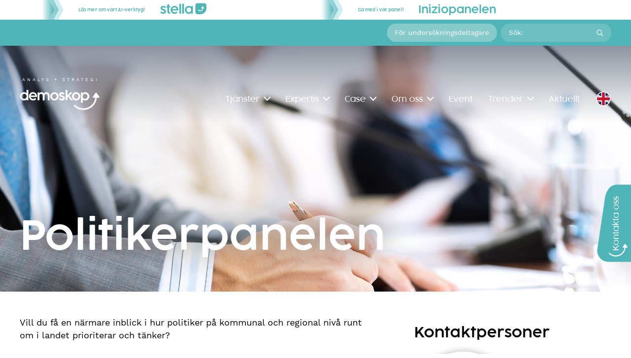

--- FILE ---
content_type: text/html; charset=UTF-8
request_url: https://demoskop.se/expertis/opinion/politikerpanelen/
body_size: 56244
content:
<!doctype html>
<html lang="sv-SE">
<head>
	<meta charset="UTF-8">
	<meta name="viewport" content="width=device-width, initial-scale=1">
	<link rel="profile" href="https://gmpg.org/xfn/11">

	<link rel="icon" href="https://demoskop.se/wp-content/themes/demoskop2023/favicon.png">
	<!--[if IE]>
		<link rel="shortcut icon" href="https://demoskop.se/wp-content/themes/demoskop2023/favicon.ico">
	<![endif]-->

	<meta name='robots' content='index, follow, max-image-preview:large, max-snippet:-1, max-video-preview:-1' />
<script id="cookieyes" type="text/javascript" src="https://cdn-cookieyes.com/client_data/e81f0c177377ccabab54d84d/script.js"></script>
<!-- Google Tag Manager for WordPress by gtm4wp.com -->
<script data-cfasync="false" data-pagespeed-no-defer>
	var gtm4wp_datalayer_name = "dataLayer";
	var dataLayer = dataLayer || [];
</script>
<!-- End Google Tag Manager for WordPress by gtm4wp.com -->
	<!-- This site is optimized with the Yoast SEO plugin v26.8 - https://yoast.com/product/yoast-seo-wordpress/ -->
	<title>Politikerpanelen - Demoskop</title>
	<link rel="canonical" href="https://demoskop.se/expertis/opinion/politikerpanelen/" />
	<meta property="og:locale" content="sv_SE" />
	<meta property="og:type" content="article" />
	<meta property="og:title" content="Politikerpanelen - Demoskop" />
	<meta property="og:description" content="Vill du få en närmare inblick i hur politiker på kommunal och regional nivå runt om i landet prioriterar och [&hellip;]" />
	<meta property="og:url" content="https://demoskop.se/expertis/opinion/politikerpanelen/" />
	<meta property="og:site_name" content="Demoskop" />
	<meta property="article:modified_time" content="2024-07-02T15:05:12+00:00" />
	<meta property="og:image" content="https://demoskop.se/wp-content/uploads/2023/08/Politkerpanel_shutterstock_131284265.jpg" />
	<meta property="og:image:width" content="1400" />
	<meta property="og:image:height" content="800" />
	<meta property="og:image:type" content="image/jpeg" />
	<meta name="twitter:card" content="summary_large_image" />
	<meta name="twitter:label1" content="Beräknad lästid" />
	<meta name="twitter:data1" content="2 minuter" />
	<script type="application/ld+json" class="yoast-schema-graph">{"@context":"https://schema.org","@graph":[{"@type":"WebPage","@id":"https://demoskop.se/expertis/opinion/politikerpanelen/","url":"https://demoskop.se/expertis/opinion/politikerpanelen/","name":"Politikerpanelen - Demoskop","isPartOf":{"@id":"https://demoskop.se/#website"},"primaryImageOfPage":{"@id":"https://demoskop.se/expertis/opinion/politikerpanelen/#primaryimage"},"image":{"@id":"https://demoskop.se/expertis/opinion/politikerpanelen/#primaryimage"},"thumbnailUrl":"https://demoskop.se/wp-content/uploads/2023/08/Politkerpanel_shutterstock_131284265.jpg","datePublished":"2023-06-22T07:55:55+00:00","dateModified":"2024-07-02T15:05:12+00:00","breadcrumb":{"@id":"https://demoskop.se/expertis/opinion/politikerpanelen/#breadcrumb"},"inLanguage":"sv-SE","potentialAction":[{"@type":"ReadAction","target":["https://demoskop.se/expertis/opinion/politikerpanelen/"]}]},{"@type":"ImageObject","inLanguage":"sv-SE","@id":"https://demoskop.se/expertis/opinion/politikerpanelen/#primaryimage","url":"https://demoskop.se/wp-content/uploads/2023/08/Politkerpanel_shutterstock_131284265.jpg","contentUrl":"https://demoskop.se/wp-content/uploads/2023/08/Politkerpanel_shutterstock_131284265.jpg","width":1400,"height":800},{"@type":"BreadcrumbList","@id":"https://demoskop.se/expertis/opinion/politikerpanelen/#breadcrumb","itemListElement":[{"@type":"ListItem","position":1,"name":"Home","item":"https://demoskop.se/"},{"@type":"ListItem","position":2,"name":"Expertis","item":"https://demoskop.se/expertis/"},{"@type":"ListItem","position":3,"name":"Opinion","item":"https://demoskop.se/expertis/opinion/"},{"@type":"ListItem","position":4,"name":"Politikerpanelen"}]},{"@type":"WebSite","@id":"https://demoskop.se/#website","url":"https://demoskop.se/","name":"Demoskop","description":"Analys + strategi","potentialAction":[{"@type":"SearchAction","target":{"@type":"EntryPoint","urlTemplate":"https://demoskop.se/?s={search_term_string}"},"query-input":{"@type":"PropertyValueSpecification","valueRequired":true,"valueName":"search_term_string"}}],"inLanguage":"sv-SE"}]}</script>
	<!-- / Yoast SEO plugin. -->


<link rel='dns-prefetch' href='//js.hs-scripts.com' />
<link rel="alternate" type="application/rss+xml" title="Demoskop &raquo; Webbflöde" href="https://demoskop.se/feed/" />
<link rel="alternate" type="application/rss+xml" title="Demoskop &raquo; Kommentarsflöde" href="https://demoskop.se/comments/feed/" />
<link rel="alternate" title="oEmbed (JSON)" type="application/json+oembed" href="https://demoskop.se/wp-json/oembed/1.0/embed?url=https%3A%2F%2Fdemoskop.se%2Fexpertis%2Fopinion%2Fpolitikerpanelen%2F&#038;lang=sv" />
<link rel="alternate" title="oEmbed (XML)" type="text/xml+oembed" href="https://demoskop.se/wp-json/oembed/1.0/embed?url=https%3A%2F%2Fdemoskop.se%2Fexpertis%2Fopinion%2Fpolitikerpanelen%2F&#038;format=xml&#038;lang=sv" />
<style id='wp-img-auto-sizes-contain-inline-css'>
img:is([sizes=auto i],[sizes^="auto," i]){contain-intrinsic-size:3000px 1500px}
/*# sourceURL=wp-img-auto-sizes-contain-inline-css */
</style>
<style id='wp-emoji-styles-inline-css'>

	img.wp-smiley, img.emoji {
		display: inline !important;
		border: none !important;
		box-shadow: none !important;
		height: 1em !important;
		width: 1em !important;
		margin: 0 0.07em !important;
		vertical-align: -0.1em !important;
		background: none !important;
		padding: 0 !important;
	}
/*# sourceURL=wp-emoji-styles-inline-css */
</style>
<style id='wp-block-library-inline-css'>
:root{--wp-block-synced-color:#7a00df;--wp-block-synced-color--rgb:122,0,223;--wp-bound-block-color:var(--wp-block-synced-color);--wp-editor-canvas-background:#ddd;--wp-admin-theme-color:#007cba;--wp-admin-theme-color--rgb:0,124,186;--wp-admin-theme-color-darker-10:#006ba1;--wp-admin-theme-color-darker-10--rgb:0,107,160.5;--wp-admin-theme-color-darker-20:#005a87;--wp-admin-theme-color-darker-20--rgb:0,90,135;--wp-admin-border-width-focus:2px}@media (min-resolution:192dpi){:root{--wp-admin-border-width-focus:1.5px}}.wp-element-button{cursor:pointer}:root .has-very-light-gray-background-color{background-color:#eee}:root .has-very-dark-gray-background-color{background-color:#313131}:root .has-very-light-gray-color{color:#eee}:root .has-very-dark-gray-color{color:#313131}:root .has-vivid-green-cyan-to-vivid-cyan-blue-gradient-background{background:linear-gradient(135deg,#00d084,#0693e3)}:root .has-purple-crush-gradient-background{background:linear-gradient(135deg,#34e2e4,#4721fb 50%,#ab1dfe)}:root .has-hazy-dawn-gradient-background{background:linear-gradient(135deg,#faaca8,#dad0ec)}:root .has-subdued-olive-gradient-background{background:linear-gradient(135deg,#fafae1,#67a671)}:root .has-atomic-cream-gradient-background{background:linear-gradient(135deg,#fdd79a,#004a59)}:root .has-nightshade-gradient-background{background:linear-gradient(135deg,#330968,#31cdcf)}:root .has-midnight-gradient-background{background:linear-gradient(135deg,#020381,#2874fc)}:root{--wp--preset--font-size--normal:16px;--wp--preset--font-size--huge:42px}.has-regular-font-size{font-size:1em}.has-larger-font-size{font-size:2.625em}.has-normal-font-size{font-size:var(--wp--preset--font-size--normal)}.has-huge-font-size{font-size:var(--wp--preset--font-size--huge)}.has-text-align-center{text-align:center}.has-text-align-left{text-align:left}.has-text-align-right{text-align:right}.has-fit-text{white-space:nowrap!important}#end-resizable-editor-section{display:none}.aligncenter{clear:both}.items-justified-left{justify-content:flex-start}.items-justified-center{justify-content:center}.items-justified-right{justify-content:flex-end}.items-justified-space-between{justify-content:space-between}.screen-reader-text{border:0;clip-path:inset(50%);height:1px;margin:-1px;overflow:hidden;padding:0;position:absolute;width:1px;word-wrap:normal!important}.screen-reader-text:focus{background-color:#ddd;clip-path:none;color:#444;display:block;font-size:1em;height:auto;left:5px;line-height:normal;padding:15px 23px 14px;text-decoration:none;top:5px;width:auto;z-index:100000}html :where(.has-border-color){border-style:solid}html :where([style*=border-top-color]){border-top-style:solid}html :where([style*=border-right-color]){border-right-style:solid}html :where([style*=border-bottom-color]){border-bottom-style:solid}html :where([style*=border-left-color]){border-left-style:solid}html :where([style*=border-width]){border-style:solid}html :where([style*=border-top-width]){border-top-style:solid}html :where([style*=border-right-width]){border-right-style:solid}html :where([style*=border-bottom-width]){border-bottom-style:solid}html :where([style*=border-left-width]){border-left-style:solid}html :where(img[class*=wp-image-]){height:auto;max-width:100%}:where(figure){margin:0 0 1em}html :where(.is-position-sticky){--wp-admin--admin-bar--position-offset:var(--wp-admin--admin-bar--height,0px)}@media screen and (max-width:600px){html :where(.is-position-sticky){--wp-admin--admin-bar--position-offset:0px}}

/*# sourceURL=wp-block-library-inline-css */
</style><style id='wp-block-columns-inline-css'>
.wp-block-columns{box-sizing:border-box;display:flex;flex-wrap:wrap!important}@media (min-width:782px){.wp-block-columns{flex-wrap:nowrap!important}}.wp-block-columns{align-items:normal!important}.wp-block-columns.are-vertically-aligned-top{align-items:flex-start}.wp-block-columns.are-vertically-aligned-center{align-items:center}.wp-block-columns.are-vertically-aligned-bottom{align-items:flex-end}@media (max-width:781px){.wp-block-columns:not(.is-not-stacked-on-mobile)>.wp-block-column{flex-basis:100%!important}}@media (min-width:782px){.wp-block-columns:not(.is-not-stacked-on-mobile)>.wp-block-column{flex-basis:0;flex-grow:1}.wp-block-columns:not(.is-not-stacked-on-mobile)>.wp-block-column[style*=flex-basis]{flex-grow:0}}.wp-block-columns.is-not-stacked-on-mobile{flex-wrap:nowrap!important}.wp-block-columns.is-not-stacked-on-mobile>.wp-block-column{flex-basis:0;flex-grow:1}.wp-block-columns.is-not-stacked-on-mobile>.wp-block-column[style*=flex-basis]{flex-grow:0}:where(.wp-block-columns){margin-bottom:1.75em}:where(.wp-block-columns.has-background){padding:1.25em 2.375em}.wp-block-column{flex-grow:1;min-width:0;overflow-wrap:break-word;word-break:break-word}.wp-block-column.is-vertically-aligned-top{align-self:flex-start}.wp-block-column.is-vertically-aligned-center{align-self:center}.wp-block-column.is-vertically-aligned-bottom{align-self:flex-end}.wp-block-column.is-vertically-aligned-stretch{align-self:stretch}.wp-block-column.is-vertically-aligned-bottom,.wp-block-column.is-vertically-aligned-center,.wp-block-column.is-vertically-aligned-top{width:100%}
/*# sourceURL=https://demoskop.se/wp-includes/blocks/columns/style.min.css */
</style>
<style id='wp-block-embed-inline-css'>
.wp-block-embed.alignleft,.wp-block-embed.alignright,.wp-block[data-align=left]>[data-type="core/embed"],.wp-block[data-align=right]>[data-type="core/embed"]{max-width:360px;width:100%}.wp-block-embed.alignleft .wp-block-embed__wrapper,.wp-block-embed.alignright .wp-block-embed__wrapper,.wp-block[data-align=left]>[data-type="core/embed"] .wp-block-embed__wrapper,.wp-block[data-align=right]>[data-type="core/embed"] .wp-block-embed__wrapper{min-width:280px}.wp-block-cover .wp-block-embed{min-height:240px;min-width:320px}.wp-block-embed{overflow-wrap:break-word}.wp-block-embed :where(figcaption){margin-bottom:1em;margin-top:.5em}.wp-block-embed iframe{max-width:100%}.wp-block-embed__wrapper{position:relative}.wp-embed-responsive .wp-has-aspect-ratio .wp-block-embed__wrapper:before{content:"";display:block;padding-top:50%}.wp-embed-responsive .wp-has-aspect-ratio iframe{bottom:0;height:100%;left:0;position:absolute;right:0;top:0;width:100%}.wp-embed-responsive .wp-embed-aspect-21-9 .wp-block-embed__wrapper:before{padding-top:42.85%}.wp-embed-responsive .wp-embed-aspect-18-9 .wp-block-embed__wrapper:before{padding-top:50%}.wp-embed-responsive .wp-embed-aspect-16-9 .wp-block-embed__wrapper:before{padding-top:56.25%}.wp-embed-responsive .wp-embed-aspect-4-3 .wp-block-embed__wrapper:before{padding-top:75%}.wp-embed-responsive .wp-embed-aspect-1-1 .wp-block-embed__wrapper:before{padding-top:100%}.wp-embed-responsive .wp-embed-aspect-9-16 .wp-block-embed__wrapper:before{padding-top:177.77%}.wp-embed-responsive .wp-embed-aspect-1-2 .wp-block-embed__wrapper:before{padding-top:200%}
/*# sourceURL=https://demoskop.se/wp-includes/blocks/embed/style.min.css */
</style>
<style id='global-styles-inline-css'>
:root{--wp--preset--aspect-ratio--square: 1;--wp--preset--aspect-ratio--4-3: 4/3;--wp--preset--aspect-ratio--3-4: 3/4;--wp--preset--aspect-ratio--3-2: 3/2;--wp--preset--aspect-ratio--2-3: 2/3;--wp--preset--aspect-ratio--16-9: 16/9;--wp--preset--aspect-ratio--9-16: 9/16;--wp--preset--color--black: #000000;--wp--preset--color--cyan-bluish-gray: #abb8c3;--wp--preset--color--white: #ffffff;--wp--preset--color--pale-pink: #f78da7;--wp--preset--color--vivid-red: #cf2e2e;--wp--preset--color--luminous-vivid-orange: #ff6900;--wp--preset--color--luminous-vivid-amber: #fcb900;--wp--preset--color--light-green-cyan: #7bdcb5;--wp--preset--color--vivid-green-cyan: #00d084;--wp--preset--color--pale-cyan-blue: #8ed1fc;--wp--preset--color--vivid-cyan-blue: #0693e3;--wp--preset--color--vivid-purple: #9b51e0;--wp--preset--gradient--vivid-cyan-blue-to-vivid-purple: linear-gradient(135deg,rgb(6,147,227) 0%,rgb(155,81,224) 100%);--wp--preset--gradient--light-green-cyan-to-vivid-green-cyan: linear-gradient(135deg,rgb(122,220,180) 0%,rgb(0,208,130) 100%);--wp--preset--gradient--luminous-vivid-amber-to-luminous-vivid-orange: linear-gradient(135deg,rgb(252,185,0) 0%,rgb(255,105,0) 100%);--wp--preset--gradient--luminous-vivid-orange-to-vivid-red: linear-gradient(135deg,rgb(255,105,0) 0%,rgb(207,46,46) 100%);--wp--preset--gradient--very-light-gray-to-cyan-bluish-gray: linear-gradient(135deg,rgb(238,238,238) 0%,rgb(169,184,195) 100%);--wp--preset--gradient--cool-to-warm-spectrum: linear-gradient(135deg,rgb(74,234,220) 0%,rgb(151,120,209) 20%,rgb(207,42,186) 40%,rgb(238,44,130) 60%,rgb(251,105,98) 80%,rgb(254,248,76) 100%);--wp--preset--gradient--blush-light-purple: linear-gradient(135deg,rgb(255,206,236) 0%,rgb(152,150,240) 100%);--wp--preset--gradient--blush-bordeaux: linear-gradient(135deg,rgb(254,205,165) 0%,rgb(254,45,45) 50%,rgb(107,0,62) 100%);--wp--preset--gradient--luminous-dusk: linear-gradient(135deg,rgb(255,203,112) 0%,rgb(199,81,192) 50%,rgb(65,88,208) 100%);--wp--preset--gradient--pale-ocean: linear-gradient(135deg,rgb(255,245,203) 0%,rgb(182,227,212) 50%,rgb(51,167,181) 100%);--wp--preset--gradient--electric-grass: linear-gradient(135deg,rgb(202,248,128) 0%,rgb(113,206,126) 100%);--wp--preset--gradient--midnight: linear-gradient(135deg,rgb(2,3,129) 0%,rgb(40,116,252) 100%);--wp--preset--font-size--small: 13px;--wp--preset--font-size--medium: 20px;--wp--preset--font-size--large: 36px;--wp--preset--font-size--x-large: 42px;--wp--preset--spacing--20: 0.44rem;--wp--preset--spacing--30: 0.67rem;--wp--preset--spacing--40: 1rem;--wp--preset--spacing--50: 1.5rem;--wp--preset--spacing--60: 2.25rem;--wp--preset--spacing--70: 3.38rem;--wp--preset--spacing--80: 5.06rem;--wp--preset--shadow--natural: 6px 6px 9px rgba(0, 0, 0, 0.2);--wp--preset--shadow--deep: 12px 12px 50px rgba(0, 0, 0, 0.4);--wp--preset--shadow--sharp: 6px 6px 0px rgba(0, 0, 0, 0.2);--wp--preset--shadow--outlined: 6px 6px 0px -3px rgb(255, 255, 255), 6px 6px rgb(0, 0, 0);--wp--preset--shadow--crisp: 6px 6px 0px rgb(0, 0, 0);}:where(.is-layout-flex){gap: 0.5em;}:where(.is-layout-grid){gap: 0.5em;}body .is-layout-flex{display: flex;}.is-layout-flex{flex-wrap: wrap;align-items: center;}.is-layout-flex > :is(*, div){margin: 0;}body .is-layout-grid{display: grid;}.is-layout-grid > :is(*, div){margin: 0;}:where(.wp-block-columns.is-layout-flex){gap: 2em;}:where(.wp-block-columns.is-layout-grid){gap: 2em;}:where(.wp-block-post-template.is-layout-flex){gap: 1.25em;}:where(.wp-block-post-template.is-layout-grid){gap: 1.25em;}.has-black-color{color: var(--wp--preset--color--black) !important;}.has-cyan-bluish-gray-color{color: var(--wp--preset--color--cyan-bluish-gray) !important;}.has-white-color{color: var(--wp--preset--color--white) !important;}.has-pale-pink-color{color: var(--wp--preset--color--pale-pink) !important;}.has-vivid-red-color{color: var(--wp--preset--color--vivid-red) !important;}.has-luminous-vivid-orange-color{color: var(--wp--preset--color--luminous-vivid-orange) !important;}.has-luminous-vivid-amber-color{color: var(--wp--preset--color--luminous-vivid-amber) !important;}.has-light-green-cyan-color{color: var(--wp--preset--color--light-green-cyan) !important;}.has-vivid-green-cyan-color{color: var(--wp--preset--color--vivid-green-cyan) !important;}.has-pale-cyan-blue-color{color: var(--wp--preset--color--pale-cyan-blue) !important;}.has-vivid-cyan-blue-color{color: var(--wp--preset--color--vivid-cyan-blue) !important;}.has-vivid-purple-color{color: var(--wp--preset--color--vivid-purple) !important;}.has-black-background-color{background-color: var(--wp--preset--color--black) !important;}.has-cyan-bluish-gray-background-color{background-color: var(--wp--preset--color--cyan-bluish-gray) !important;}.has-white-background-color{background-color: var(--wp--preset--color--white) !important;}.has-pale-pink-background-color{background-color: var(--wp--preset--color--pale-pink) !important;}.has-vivid-red-background-color{background-color: var(--wp--preset--color--vivid-red) !important;}.has-luminous-vivid-orange-background-color{background-color: var(--wp--preset--color--luminous-vivid-orange) !important;}.has-luminous-vivid-amber-background-color{background-color: var(--wp--preset--color--luminous-vivid-amber) !important;}.has-light-green-cyan-background-color{background-color: var(--wp--preset--color--light-green-cyan) !important;}.has-vivid-green-cyan-background-color{background-color: var(--wp--preset--color--vivid-green-cyan) !important;}.has-pale-cyan-blue-background-color{background-color: var(--wp--preset--color--pale-cyan-blue) !important;}.has-vivid-cyan-blue-background-color{background-color: var(--wp--preset--color--vivid-cyan-blue) !important;}.has-vivid-purple-background-color{background-color: var(--wp--preset--color--vivid-purple) !important;}.has-black-border-color{border-color: var(--wp--preset--color--black) !important;}.has-cyan-bluish-gray-border-color{border-color: var(--wp--preset--color--cyan-bluish-gray) !important;}.has-white-border-color{border-color: var(--wp--preset--color--white) !important;}.has-pale-pink-border-color{border-color: var(--wp--preset--color--pale-pink) !important;}.has-vivid-red-border-color{border-color: var(--wp--preset--color--vivid-red) !important;}.has-luminous-vivid-orange-border-color{border-color: var(--wp--preset--color--luminous-vivid-orange) !important;}.has-luminous-vivid-amber-border-color{border-color: var(--wp--preset--color--luminous-vivid-amber) !important;}.has-light-green-cyan-border-color{border-color: var(--wp--preset--color--light-green-cyan) !important;}.has-vivid-green-cyan-border-color{border-color: var(--wp--preset--color--vivid-green-cyan) !important;}.has-pale-cyan-blue-border-color{border-color: var(--wp--preset--color--pale-cyan-blue) !important;}.has-vivid-cyan-blue-border-color{border-color: var(--wp--preset--color--vivid-cyan-blue) !important;}.has-vivid-purple-border-color{border-color: var(--wp--preset--color--vivid-purple) !important;}.has-vivid-cyan-blue-to-vivid-purple-gradient-background{background: var(--wp--preset--gradient--vivid-cyan-blue-to-vivid-purple) !important;}.has-light-green-cyan-to-vivid-green-cyan-gradient-background{background: var(--wp--preset--gradient--light-green-cyan-to-vivid-green-cyan) !important;}.has-luminous-vivid-amber-to-luminous-vivid-orange-gradient-background{background: var(--wp--preset--gradient--luminous-vivid-amber-to-luminous-vivid-orange) !important;}.has-luminous-vivid-orange-to-vivid-red-gradient-background{background: var(--wp--preset--gradient--luminous-vivid-orange-to-vivid-red) !important;}.has-very-light-gray-to-cyan-bluish-gray-gradient-background{background: var(--wp--preset--gradient--very-light-gray-to-cyan-bluish-gray) !important;}.has-cool-to-warm-spectrum-gradient-background{background: var(--wp--preset--gradient--cool-to-warm-spectrum) !important;}.has-blush-light-purple-gradient-background{background: var(--wp--preset--gradient--blush-light-purple) !important;}.has-blush-bordeaux-gradient-background{background: var(--wp--preset--gradient--blush-bordeaux) !important;}.has-luminous-dusk-gradient-background{background: var(--wp--preset--gradient--luminous-dusk) !important;}.has-pale-ocean-gradient-background{background: var(--wp--preset--gradient--pale-ocean) !important;}.has-electric-grass-gradient-background{background: var(--wp--preset--gradient--electric-grass) !important;}.has-midnight-gradient-background{background: var(--wp--preset--gradient--midnight) !important;}.has-small-font-size{font-size: var(--wp--preset--font-size--small) !important;}.has-medium-font-size{font-size: var(--wp--preset--font-size--medium) !important;}.has-large-font-size{font-size: var(--wp--preset--font-size--large) !important;}.has-x-large-font-size{font-size: var(--wp--preset--font-size--x-large) !important;}
:where(.wp-block-columns.is-layout-flex){gap: 2em;}:where(.wp-block-columns.is-layout-grid){gap: 2em;}
/*# sourceURL=global-styles-inline-css */
</style>
<style id='core-block-supports-inline-css'>
.wp-container-core-columns-is-layout-9d6595d7{flex-wrap:nowrap;}
/*# sourceURL=core-block-supports-inline-css */
</style>

<style id='classic-theme-styles-inline-css'>
/*! This file is auto-generated */
.wp-block-button__link{color:#fff;background-color:#32373c;border-radius:9999px;box-shadow:none;text-decoration:none;padding:calc(.667em + 2px) calc(1.333em + 2px);font-size:1.125em}.wp-block-file__button{background:#32373c;color:#fff;text-decoration:none}
/*# sourceURL=/wp-includes/css/classic-themes.min.css */
</style>
<link rel='stylesheet' id='gms-symbols-css' href='https://demoskop.se/wp-content/plugins/vt-acf-google-material-symbols/assets/css/fontface.css?ver=f737beeebf6e27d55c61e063c4c2ab13' media='all' />
<link rel='stylesheet' id='wp-block-paragraph-css' href='https://demoskop.se/wp-includes/blocks/paragraph/style.min.css?ver=f737beeebf6e27d55c61e063c4c2ab13' media='all' />
<link rel='stylesheet' id='wp-block-heading-css' href='https://demoskop.se/wp-includes/blocks/heading/style.min.css?ver=f737beeebf6e27d55c61e063c4c2ab13' media='all' />
<script src="https://demoskop.se/wp-includes/js/jquery/jquery.min.js?ver=3.7.1" id="jquery-core-js"></script>
<script src="https://demoskop.se/wp-includes/js/jquery/jquery-migrate.min.js?ver=3.4.1" id="jquery-migrate-js"></script>
<link rel="https://api.w.org/" href="https://demoskop.se/wp-json/" /><link rel="alternate" title="JSON" type="application/json" href="https://demoskop.se/wp-json/wp/v2/pages/296" /><link rel="EditURI" type="application/rsd+xml" title="RSD" href="https://demoskop.se/xmlrpc.php?rsd" />

<link rel='shortlink' href='https://demoskop.se/?p=296' />
			<!-- DO NOT COPY THIS SNIPPET! Start of Page Analytics Tracking for HubSpot WordPress plugin v11.3.37-->
			<script class="hsq-set-content-id" data-content-id="standard-page">
				var _hsq = _hsq || [];
				_hsq.push(["setContentType", "standard-page"]);
			</script>
			<!-- DO NOT COPY THIS SNIPPET! End of Page Analytics Tracking for HubSpot WordPress plugin -->
			
<!-- Google Tag Manager for WordPress by gtm4wp.com -->
<!-- GTM Container placement set to automatic -->
<script data-cfasync="false" data-pagespeed-no-defer>
	var dataLayer_content = {"pagePostType":"page","pagePostType2":"single-page","pagePostAuthor":"Demoskop"};
	dataLayer.push( dataLayer_content );
</script>
<script data-cfasync="false" data-pagespeed-no-defer>
(function(w,d,s,l,i){w[l]=w[l]||[];w[l].push({'gtm.start':
new Date().getTime(),event:'gtm.js'});var f=d.getElementsByTagName(s)[0],
j=d.createElement(s),dl=l!='dataLayer'?'&l='+l:'';j.async=true;j.src=
'//www.googletagmanager.com/gtm.js?id='+i+dl;f.parentNode.insertBefore(j,f);
})(window,document,'script','dataLayer','GTM-K7R433M5');
</script>
<!-- End Google Tag Manager for WordPress by gtm4wp.com --><script type="text/javascript">jQuery(document).ready(function($) {
	
	$("#menu-button").click(function(){
		$("#menu-button, #site-navigation, #masthead").toggleClass("out");
	});
	
	$(".menu-item").click(function(){
		$("#menu-button, #site-navigation, #masthead").toggleClass("out");
	});
	 
	$(window).scroll(function() {
		if ($(document).scrollTop() > 100) {
			$('#kontakt').addClass('scrolled');
		}
		else {
			$('#kontakt').removeClass('scrolled');
		}
	});
	
	$(".anstalld").click(function(){
		$(this).children(".anstalld-popup").toggleClass("out");
	});
	 
});/**
 * File navigation.js.
 *
 * Handles toggling the navigation menu for small screens and enables TAB key
 * navigation support for dropdown menus.
 */
( function() {
	const siteNavigation = document.getElementById( 'site-navigation' );

	// Return early if the navigation doesn't exist.
	if ( ! siteNavigation ) {
		return;
	}

	const button = siteNavigation.getElementsByTagName( 'button' )[ 0 ];

	// Return early if the button doesn't exist.
	if ( 'undefined' === typeof button ) {
		return;
	}

	const menu = siteNavigation.getElementsByTagName( 'ul' )[ 0 ];

	// Hide menu toggle button if menu is empty and return early.
	if ( 'undefined' === typeof menu ) {
		button.style.display = 'none';
		return;
	}

	if ( ! menu.classList.contains( 'nav-menu' ) ) {
		menu.classList.add( 'nav-menu' );
	}

	// Toggle the .toggled class and the aria-expanded value each time the button is clicked.
	button.addEventListener( 'click', function() {
		siteNavigation.classList.toggle( 'toggled' );

		if ( button.getAttribute( 'aria-expanded' ) === 'true' ) {
			button.setAttribute( 'aria-expanded', 'false' );
		} else {
			button.setAttribute( 'aria-expanded', 'true' );
		}
	} );

	// Remove the .toggled class and set aria-expanded to false when the user clicks outside the navigation.
	document.addEventListener( 'click', function( event ) {
		const isClickInside = siteNavigation.contains( event.target );

		if ( ! isClickInside ) {
			siteNavigation.classList.remove( 'toggled' );
			button.setAttribute( 'aria-expanded', 'false' );
		}
	} );

	// Get all the link elements within the menu.
	const links = menu.getElementsByTagName( 'a' );

	// Get all the link elements with children within the menu.
	const linksWithChildren = menu.querySelectorAll( '.menu-item-has-children > a, .page_item_has_children > a' );

	// Toggle focus each time a menu link is focused or blurred.
	for ( const link of links ) {
		link.addEventListener( 'focus', toggleFocus, true );
		link.addEventListener( 'blur', toggleFocus, true );
	}

	// Toggle focus each time a menu link with children receive a touch event.
	for ( const link of linksWithChildren ) {
		link.addEventListener( 'touchstart', toggleFocus, false );
	}

	/**
	 * Sets or removes .focus class on an element.
	 */
	function toggleFocus() {
		if ( event.type === 'focus' || event.type === 'blur' ) {
			let self = this;
			// Move up through the ancestors of the current link until we hit .nav-menu.
			while ( ! self.classList.contains( 'nav-menu' ) ) {
				// On li elements toggle the class .focus.
				if ( 'li' === self.tagName.toLowerCase() ) {
					self.classList.toggle( 'focus' );
				}
				self = self.parentNode;
			}
		}

		if ( event.type === 'touchstart' ) {
			const menuItem = this.parentNode;
			event.preventDefault();
			for ( const link of menuItem.parentNode.children ) {
				if ( menuItem !== link ) {
					link.classList.remove( 'focus' );
				}
			}
			menuItem.classList.toggle( 'focus' );
		}
	}
}() );
</script><style type="text/css">helloworld@charset "UTF-8";

/*!
Theme Name: Demoskop 2023
Theme URI: http://underscores.me/
Author: Lennandia Advertising
Author URI: https://lennandia.com
Description: Skräddarsytt tema för Demoskop.
Version: 1.0.0
Tested up to: 5.4
Requires PHP: 5.6
License: GNU General Public License v2 or later
License URI: LICENSE
Text Domain: demoskop2023
Tags: custom-background, custom-logo, custom-menu, featured-images, threaded-comments, translation-ready

This theme, like WordPress, is licensed under the GPL.
Use it to make something cool, have fun, and share what you've learned.

Demoskop 2023 is based on Underscores https://underscores.me/, (C) 2012-2020 Automattic, Inc.
Underscores is distributed under the terms of the GNU GPL v2 or later.

Normalizing styles have been helped along thanks to the fine work of
Nicolas Gallagher and Jonathan Neal https://necolas.github.io/normalize.css/
*/

/*--------------------------------------------------------------
>>> TABLE OF CONTENTS:
----------------------------------------------------------------
# Generic
	- Normalize
	- Box sizing
# Base
	- Typography
	- Elements
	- Links
	- Forms
## Layouts
# Components
	- Navigation
	- Posts and pages
	- Comments
	- Widgets
	- Media
	- Captions
	- Galleries
# plugins
	- Jetpack infinite scroll
# Utilities
	- Accessibility
	- Alignments

--------------------------------------------------------------*/

/* Copyright 2019 The Work Sans Project Authors (https://github.com/weiweihuanghuang/Work-Sans)

This Font Software is licensed under the SIL Open Font License, Version 1.1.
This license is copied below, and is also available with a FAQ at:
http://scripts.sil.org/OFL


-----------------------------------------------------------
SIL OPEN FONT LICENSE Version 1.1 - 26 February 2007
-----------------------------------------------------------

PREAMBLE
The goals of the Open Font License (OFL) are to stimulate worldwide
development of collaborative font projects, to support the font creation
efforts of academic and linguistic communities, and to provide a free and
open framework in which fonts may be shared and improved in partnership
with others.

The OFL allows the licensed fonts to be used, studied, modified and
redistributed freely as long as they are not sold by themselves. The
fonts, including any derivative works, can be bundled, embedded,
redistributed and/or sold with any software provided that any reserved
names are not used by derivative works. The fonts and derivatives,
however, cannot be released under any other type of license. The
requirement for fonts to remain under this license does not apply
to any document created using the fonts or their derivatives.

DEFINITIONS
"Font Software" refers to the set of files released by the Copyright
Holder(s) under this license and clearly marked as such. This may
include source files, build scripts and documentation.

"Reserved Font Name" refers to any names specified as such after the
copyright statement(s).

"Original Version" refers to the collection of Font Software components as
distributed by the Copyright Holder(s).

"Modified Version" refers to any derivative made by adding to, deleting,
or substituting -- in part or in whole -- any of the components of the
Original Version, by changing formats or by porting the Font Software to a
new environment.

"Author" refers to any designer, engineer, programmer, technical
writer or other person who contributed to the Font Software.

PERMISSION & CONDITIONS
Permission is hereby granted, free of charge, to any person obtaining
a copy of the Font Software, to use, study, copy, merge, embed, modify,
redistribute, and sell modified and unmodified copies of the Font
Software, subject to the following conditions:

1) Neither the Font Software nor any of its individual components,
in Original or Modified Versions, may be sold by itself.

2) Original or Modified Versions of the Font Software may be bundled,
redistributed and/or sold with any software, provided that each copy
contains the above copyright notice and this license. These can be
included either as stand-alone text files, human-readable headers or
in the appropriate machine-readable metadata fields within text or
binary files as long as those fields can be easily viewed by the user.

3) No Modified Version of the Font Software may use the Reserved Font
Name(s) unless explicit written permission is granted by the corresponding
Copyright Holder. This restriction only applies to the primary font name as
presented to the users.

4) The name(s) of the Copyright Holder(s) or the Author(s) of the Font
Software shall not be used to promote, endorse or advertise any
Modified Version, except to acknowledge the contribution(s) of the
Copyright Holder(s) and the Author(s) or with their explicit written
permission.

5) The Font Software, modified or unmodified, in part or in whole,
must be distributed entirely under this license, and must not be
distributed under any other license. The requirement for fonts to
remain under this license does not apply to any document created
using the Font Software.

TERMINATION
This license becomes null and void if any of the above conditions are
not met.

DISCLAIMER
THE FONT SOFTWARE IS PROVIDED "AS IS", WITHOUT WARRANTY OF ANY KIND,
EXPRESS OR IMPLIED, INCLUDING BUT NOT LIMITED TO ANY WARRANTIES OF
MERCHANTABILITY, FITNESS FOR A PARTICULAR PURPOSE AND NONINFRINGEMENT
OF COPYRIGHT, PATENT, TRADEMARK, OR OTHER RIGHT. IN NO EVENT SHALL THE
COPYRIGHT HOLDER BE LIABLE FOR ANY CLAIM, DAMAGES OR OTHER LIABILITY,
INCLUDING ANY GENERAL, SPECIAL, INDIRECT, INCIDENTAL, OR CONSEQUENTIAL
DAMAGES, WHETHER IN AN ACTION OF CONTRACT, TORT OR OTHERWISE, ARISING
FROM, OUT OF THE USE OR INABILITY TO USE THE FONT SOFTWARE OR FROM
OTHER DEALINGS IN THE FONT SOFTWARE. */
@font-face {
	font-family: "WorkSans";
	src: url("/wp-content/themes/demoskop2023/fonts/WorkSans-Light.woff2") format("woff2");
	font-style: normal;
	font-weight: normal;
}

@font-face {
	font-family: "WorkSans";
	src: url("/wp-content/themes/demoskop2023/fonts/WorkSans-Regular.woff2") format("woff2");
	font-style: normal;
	font-weight: bold;
}

/* End of Work Sans License */

/* Webfont: CocogoosePro-Light */
@font-face {
	font-family: "CocogoosePro";
	src: url("/wp-content/themes/demoskop2023/fonts/Cocogoose-Pro-Light.woff") format("woff"), url("/wp-content/themes/demoskop2023/fonts/Cocogoose-Pro-Light.woff2") format("woff2");
	font-style: normal;
	font-weight: normal;
	text-rendering: optimizeLegibility;
}

/* Webfont: CocogoosePro */
@font-face {
	font-family: "CocogoosePro";
	src: url("/wp-content/themes/demoskop2023/fonts/Cocogoose-Pro-Semilight.woff") format("woff"), url("/wp-content/themes/demoskop2023/fonts/Cocogoose-Pro-Semilight.woff2") format("woff2");
	font-style: normal;
	font-weight: bold;
	text-rendering: optimizeLegibility;
}

/*--------------------------------------------------------------
# Generic
--------------------------------------------------------------*/

/* Normalize
--------------------------------------------- */

/*! normalize.css v8.0.1 | MIT License | github.com/necolas/normalize.css */

/* Document
	 ========================================================================== */

/**
 * 1. Correct the line height in all browsers.
 * 2. Prevent adjustments of font size after orientation changes in iOS.
 */
html {
	line-height: 1.15;
	-webkit-text-size-adjust: 100%;
}

/* Sections
	 ========================================================================== */

/**
 * Remove the margin in all browsers.
 */
body {
	margin: 0;
}

/**
 * Render the `main` element consistently in IE.
 */
main {
	display: block;
}

/**
 * Correct the font size and margin on `h1` elements within `section` and
 * `article` contexts in Chrome, Firefox, and Safari.
 */
h1 {
	font-size: 2em;
	margin: 0.67em 0;
}

/* Grouping content
	 ========================================================================== */

/**
 * 1. Add the correct box sizing in Firefox.
 * 2. Show the overflow in Edge and IE.
 */
hr {
	box-sizing: content-box;
	height: 0;
	overflow: visible;
}

/**
 * 1. Correct the inheritance and scaling of font size in all browsers.
 * 2. Correct the odd `em` font sizing in all browsers.
 */
pre {
	font-family: monospace, monospace;
	font-size: 1em;
}

/* Text-level semantics
	 ========================================================================== */

/**
 * Remove the gray background on active links in IE 10.
 */
a {
	background-color: transparent;
}

/**
 * 1. Remove the bottom border in Chrome 57-
 * 2. Add the correct text decoration in Chrome, Edge, IE, Opera, and Safari.
 */
abbr[title] {
	border-bottom: none;
	text-decoration: underline;
	text-decoration: underline dotted;
}

/**
 * Add the correct font weight in Chrome, Edge, and Safari.
 */
b,
strong {
	font-weight: bolder;
}

/**
 * 1. Correct the inheritance and scaling of font size in all browsers.
 * 2. Correct the odd `em` font sizing in all browsers.
 */
code,
kbd,
samp {
	font-family: monospace, monospace;
	font-size: 1em;
}

/**
 * Add the correct font size in all browsers.
 */
small {
	font-size: 80%;
}

/**
 * Prevent `sub` and `sup` elements from affecting the line height in
 * all browsers.
 */
sub,
sup {
	font-size: 75%;
	line-height: 0;
	position: relative;
	vertical-align: baseline;
}

sub {
	bottom: -0.25em;
}

sup {
	top: -0.5em;
}

/* Embedded content
	 ========================================================================== */

/**
 * Remove the border on images inside links in IE 10.
 */
img {
	border-style: none;
}

/* Forms
	 ========================================================================== */

/**
 * 1. Change the font styles in all browsers.
 * 2. Remove the margin in Firefox and Safari.
 */
button,
input,
optgroup,
select,
textarea {
	font-family: inherit;
	font-size: 100%;
	line-height: 1.15;
	margin: 0;
}

/**
 * Show the overflow in IE.
 * 1. Show the overflow in Edge.
 */
button,
input {
	overflow: visible;
}

/**
 * Remove the inheritance of text transform in Edge, Firefox, and IE.
 * 1. Remove the inheritance of text transform in Firefox.
 */
button,
select {
	text-transform: none;
}

/**
 * Correct the inability to style clickable types in iOS and Safari.
 */
button,
[type="button"],
[type="reset"],
[type="submit"] {
	-webkit-appearance: button;
}

/**
 * Remove the inner border and padding in Firefox.
 */
button::-moz-focus-inner,
[type="button"]::-moz-focus-inner,
[type="reset"]::-moz-focus-inner,
[type="submit"]::-moz-focus-inner {
	border-style: none;
	padding: 0;
}

/**
 * Restore the focus styles unset by the previous rule.
 */
button:-moz-focusring,
[type="button"]:-moz-focusring,
[type="reset"]:-moz-focusring,
[type="submit"]:-moz-focusring {
	outline: 1px dotted ButtonText;
}

/**
 * Correct the padding in Firefox.
 */
fieldset {
	padding: 0.35em 0.75em 0.625em;
}

/**
 * 1. Correct the text wrapping in Edge and IE.
 * 2. Correct the color inheritance from `fieldset` elements in IE.
 * 3. Remove the padding so developers are not caught out when they zero out
 *		`fieldset` elements in all browsers.
 */
legend {
	box-sizing: border-box;
	color: inherit;
	display: table;
	max-width: 100%;
	padding: 0;
	white-space: normal;
}

/**
 * Add the correct vertical alignment in Chrome, Firefox, and Opera.
 */
progress {
	vertical-align: baseline;
}

/**
 * Remove the default vertical scrollbar in IE 10+.
 */
textarea {
	overflow: auto;
}

/**
 * 1. Add the correct box sizing in IE 10.
 * 2. Remove the padding in IE 10.
 */
[type="checkbox"],
[type="radio"] {
	box-sizing: border-box;
	padding: 0;
}

/**
 * Correct the cursor style of increment and decrement buttons in Chrome.
 */
[type="number"]::-webkit-inner-spin-button,
[type="number"]::-webkit-outer-spin-button {
	height: auto;
}

/**
 * 1. Correct the odd appearance in Chrome and Safari.
 * 2. Correct the outline style in Safari.
 */
[type="search"] {
	-webkit-appearance: textfield;
	outline-offset: -2px;
}

/**
 * Remove the inner padding in Chrome and Safari on macOS.
 */
[type="search"]::-webkit-search-decoration {
	-webkit-appearance: none;
}

/**
 * 1. Correct the inability to style clickable types in iOS and Safari.
 * 2. Change font properties to `inherit` in Safari.
 */
::-webkit-file-upload-button {
	-webkit-appearance: button;
	font: inherit;
}

/* Interactive
	 ========================================================================== */

/*
 * Add the correct display in Edge, IE 10+, and Firefox.
 */
details {
	display: block;
}

/*
 * Add the correct display in all browsers.
 */
summary {
	display: list-item;
}

/* Misc
	 ========================================================================== */

/**
 * Add the correct display in IE 10+.
 */
template {
	display: none;
}

/**
 * Add the correct display in IE 10.
 */
[hidden] {
	display: none;
}

/* Box sizing
--------------------------------------------- */

/* Inherit box-sizing to more easily change it's value on a component level.
@link http://css-tricks.com/inheriting-box-sizing-probably-slightly-better-best-practice/ */
*,
*::before,
*::after {
	box-sizing: inherit;
}

html {
	box-sizing: border-box;
}

/*--------------------------------------------------------------
# Base
--------------------------------------------------------------*/

/* Typography
--------------------------------------------- */
body,
button,
input,
select,
optgroup,
textarea {
	color: #000;
	font-family: "WorkSans", BlinkMacSystemFont, "Segoe UI", Roboto, Oxygen-Sans, Ubuntu, Cantarell, "Helvetica Neue", sans-serif;
	font-size: 1rem;
	line-height: 1.5;
}

h1,
h2,
h3,
h4,
h5,
h6 {
	clear: both;
	font-family: "CocogoosePro";
	font-weight: bold;
	overflow-wrap: anywhere;
}

h1 {
	line-height: 1.25em;
}

h2 {
	font-size: 22px;
	margin: 0.5em 0;
	font-weight: normal;
}

h4 {
	font-size: 18px;
	line-height: 24px;
	margin: 1em 0;
}

h5 {
	font-size: 17px;
	font-weight: normal;
}

@media screen and (min-width: 767px) {

	h1 {
		font-size: 2.5em;
	}

	h2 {
		font-size: 32px;
		line-height: 44px;
	}
}

@media screen and (min-width: 1030px) {

	h2 {
		font-size: 38px;
		line-height: 55px;
	}

	h3 {
		font-size: 30px;
	}

	h4 {
		font-size: 22px;
		line-height: 30px;
	}
}

p {
	margin-bottom: 1.5em;
}

.entry-content p:not(.wp-block-post-template),
.entry-content ul:not(.wp-block-post-template),
.entry-content ol:not(.wp-block-post-template) {
	font-size: 1.1rem;
	max-width: 720px;
}

.entry-content .has-large-font-size {
	margin-bottom: 1em;
	max-width: 720px;
	font-size: 1.5em !important;
	line-height: 1.5;
}

.entry-content .has-large-font-size.has-text-align-center {
	margin-left: auto;
	margin-right: auto;
	max-width: 900px;
}

dfn,
cite,
em,
i {
	font-style: italic;
}

blockquote {
	margin: 0 1.5em;
}

address {
	margin: 0 0 1.5em;
}

pre {
	background: #eee;
	font-family: "Courier 10 Pitch", courier, monospace;
	line-height: 1.6;
	margin-bottom: 1.6em;
	max-width: 100%;
	overflow: auto;
	padding: 1.6em;
}

code,
kbd,
tt,
var {
	font-family: monaco, consolas, "Andale Mono", "DejaVu Sans Mono", monospace;
}

abbr,
acronym {
	border-bottom: 1px dotted #666;
	cursor: help;
}

mark,
ins {
	background: #fff9c0;
	text-decoration: none;
}

big {
	font-size: 125%;
}

@media screen and (min-width: 767px) {

	.entry-content .has-large-font-size {
		font-size: 2em !important;
		line-height: 1.5;
	}

	body.single-post .entry-content .has-large-font-size {
		font-size: 1.5em !important;
	}
}

/* Elements
--------------------------------------------- */
img.tele,
img.mail,
img.linkedin {
	max-width: 20px;
	max-height: 20px;
	vertical-align: sub;
	margin-right: 8px;
}

.erbjudande {
	gap: 1em;
	display: flex;
	flex-flow: column;
}

.erbjudande .erbj-bild {
	height: 50vw;
	background-color: #495567;
	background-size: cover;
	background-position: center;
	background-repeat: no-repeat;
	display: flex;
	justify-content: center;
	align-items: center;
}

.erbjudande .erbj-bild a {
	color: #fff !important;
	background-color: #50b5b8;
	padding: 6px 10px;
	border-radius: 12px;
	font-size: 1.25em;
	text-align: center;
	margin: 18px;
	font-family: "CocogoosePro";
	text-decoration: none;
}

.anstalld {
	text-align: center;
	cursor: pointer;
	margin: 3em 0 1em;
}

.anstalld.kontakt {
	width: 100%;
	text-align: left;
	margin-top: -15px;
}

.anstalld.kontakt .portrait {
	margin-left: 0;
}

.anstalld h5 {
	margin-bottom: 4px;
	margin-top: 18px;
}

.anstalld .portrait {
	height: 200px;
	width: 200px;
	background-size: cover;
	background-position: center;
	background-repeat: no-repeat;
	box-shadow: 0 0 15px rgba(0, 0, 0, 0.3);
	border-radius: 100%;
	margin-left: auto;
	margin-right: auto;
	-webkit-transition: 0.5s ease;
	-moz-transition: 0.5s ease;
	-o-transition: 0.5s ease;
	transition: 0.5s ease;
}

.anstalld:hover .portrait {
	transform: scale(1.1);
	box-shadow: 0 0 35px rgba(0, 0, 0, 0.2);
}

.anstalld .anstalld-popup {
	pointer-events: none;
	align-items: center;
	background-color: #495567;
	color: #fff;
	position: fixed;
	overflow: scroll;
	height: 80vh;
	top: 10px;
	padding: 16px;
	left: 0;
	right: 0;
	width: 95vw;
	margin-left: auto;
	margin-right: auto;
	z-index: 10;
	box-shadow: 0 0 100px #000;
	opacity: 0;
	-webkit-transition: 0.5s ease;
	-moz-transition: 0.5s ease;
	-o-transition: 0.5s ease;
	transition: 0.5s ease;
}

.anstalld .anstalld-popup p {
	margin-bottom: 0;
}

.anstalld .anstalld-popup h3 {
	margin-bottom: 12px;
	line-height: 36px;
}

.anstalld .anstalld-popup a,
.anstalld .anstalld-popup a:hover,
.anstalld .anstalld-popup a:focus,
.anstalld .anstalld-popup a:visited {
	color: #fff;
	text-decoration: none;
}

.anstalld .anstalld-popup h5 {
	margin-top: 0;
	background-color: #50b5b8;
	padding: 3px 8px 2px;
	border-radius: 7px;
	display: inline-block;
}

.anstalld .anstalld-popup .close {
	position: absolute;
	top: 12px;
	right: 38px;
}

.anstalld .anstalld-popup .close::after {
	content: "";
	width: 16px;
	height: 2px;
	border-top: 2px solid #fff;
	transform: rotate(45deg);
	display: block;
	top: 12px;
	right: -22px;
	position: absolute;
}

.anstalld .anstalld-popup .close::before {
	content: "";
	width: 16px;
	height: 2px;
	border-top: 2px solid #fff;
	transform: rotate(-45deg);
	display: block;
	top: 12px;
	right: -22px;
	position: absolute;
}

.anstalld .anstalld-popup .bild {
	position: relative;
	display: block;
	width: 200px;
	height: 200px;
	margin-left: 24px;
	margin-top: 24px;
	border-radius: 100%;
	background-position: center;
	background-repeat: no-repeat;
	background-size: cover;
}

.anstalld .anstalld-popup .innehall {
	text-align: left;
}

.anstalld .anstalld-popup.out {
	opacity: 1;
	pointer-events: auto;
}

.anstalld .anstalld-popup .popupbakgrund {
	width: 100vw;
	height: 100vh;
	position: fixed;
	background-color: rgba(0, 0, 0, 0.42);
	top: 0;
	left: 0;
	z-index: -1;
}

.max250 {
	margin-bottom: 32px;
	max-height: 250px;
	height: 100%;
	min-height: 250px;
	padding: 32px;
}

.max250 .wp-block-button.is-style-demoskop-button a {
	font-size: 20px;
	padding: 12px;
}

.max250:last-of-type {
	margin-bottom: 0;
}

.kundcase .case-img,
.inlagg .case-img {
	height: 70vw;
	background-repeat: no-repeat;
	background-size: cover;
	background-position: center;
}

.wp-block-button.is-style-demoskop-button a {
	background-color: #50b5b8;
	padding: 6px 18px;
	border-radius: 12px;
	font-size: 14px;
	font-family: "CocogoosePro";
	text-decoration: none;
	color: #fff !important;
}

.wp-block-columns {
	margin-bottom: 42px;
}

@media screen and (min-width: 767px) {

	.erbjudande {
		gap: 1em;
		flex-flow: row;
		flex-wrap: wrap;
		justify-content: space-between;
	}

	.erbjudande .erbj-bild {
		height: min(300px, 30vw);
		width: 32%;
	}

	.kundcase .case-img,
	.inlagg .case-img {
		height: min(25vw, 300px);
	}

	/*.anstalld {
		.anstalld-popup {

		}
	}*/
	.anstallda {
		display: flex;
		flex-wrap: wrap;
		justify-content: space-between;
		gap: 2.5em;
	}

	.anstalld {
		width: 22%;
	}

	.anstalld .anstalld-popup {
		display: flex;
		flex-flow: row;
		max-height: 600px;
		top: 50px;
		padding: 0;
		top: 50px;
		width: 100%;
		max-width: min(1200px, 90vw);
		max-height: min(880px, 80vh);
	}

	.anstalld .anstalld-popup .bild {
		margin-left: 0;
		margin-top: 0;
		width: 50%;
		height: 100%;
		border-radius: 0;
	}

	.anstalld .anstalld-popup .innehall {
		width: 50%;
		padding: 32px;
	}

	.anstalld .anstalld-popup.out {
		opacity: 1;
		pointer-events: auto;
	}
}

@media screen and (min-width: 1030px) {

	.wp-block-button.is-style-demoskop-button a {
		padding: 6px 16px;
		border-radius: 16px;
		font-size: 15px;
	}
}

body {
	background: #fff;
	overflow-x: hidden;
	max-width: 100%;
}

#primary {
	max-width: 100%;
	overflow-x: hidden;
}

hr {
	background-color: #f16522;
	border: 0;
	height: 2px;
	margin-bottom: 1.5em;
}

ul,
ol {
	padding-left: 28px;
}

ul {
	list-style: disc;
}

ol {
	list-style: decimal;
}

li > ul,
li > ol {
	margin-bottom: 0;
	margin-left: 1.5em;
}

dt {
	font-weight: 700;
}

dd {
	margin: 0 1.5em 1.5em;
}

/* Make sure embeds and iframes fit their containers. */
embed,
iframe,
object {
	max-width: 100%;
}

img {
	height: auto;
	max-width: 100%;
}

figure {
	margin: 1em 0;
}

table {
	margin: 0 0 1.5em;
	width: 100%;
}

/* Links
--------------------------------------------- */
a {
	color: #4169e1;
}

a:visited {
	color: #800080;
}

a:hover,
a:focus,
a:active {
	color: #191970;
}

a:focus {
	outline: thin dotted;
}

a:hover,
a:active {
	outline: 0;
}

a.las-mer {
	color: #fff !important;
	background-color: #50b5b8;
	padding: 6px 10px;
	border-radius: 12px;
	font-size: 14px;
	font-family: "CocogoosePro";
	text-decoration: none;
	float: right;
	text-align: right;
}

span.las-mer,
a.knapp {
	color: #fff !important;
	background-color: #50b5b8;
	padding: 6px 10px;
	border-radius: 12px;
	font-size: 14px;
	font-family: "CocogoosePro";
	text-decoration: none;
}

span.las-mer.wide,
a.knapp.wide {
	display: inline-block;
	width: 200px;
	text-align: center;
}

.entry-content a,
.entry-content a:visited,
.entry-content a:hover {
	color: #50b5b8;
}

@media screen and (min-width: 1030px) {

	a.las-mer {
		padding: 6px 16px;
		border-radius: 16px;
		font-size: 15px;
	}
}

/* Forms
--------------------------------------------- */
button,
input[type="button"],
input[type="reset"],
input[type="submit"] {
	border: 1px solid;
	border-color: #ccc #ccc #bbb;
	border-radius: 3px;
	background: #e6e6e6;
	color: rgba(0, 0, 0, 0.8);
	line-height: 1;
	padding: 0.6em 1em 0.4em;
}

button:hover,
input[type="button"]:hover,
input[type="reset"]:hover,
input[type="submit"]:hover {
	border-color: #ccc #bbb #aaa;
}

button:active,
button:focus,
input[type="button"]:active,
input[type="button"]:focus,
input[type="reset"]:active,
input[type="reset"]:focus,
input[type="submit"]:active,
input[type="submit"]:focus {
	border-color: #aaa #bbb #bbb;
}

.search-wrap button[type="submit"] {
	border: none;
	border-color: transparent;
	border-radius: 0;
	background: transparent;
	color: #fff;
	line-height: 1;
	padding: 0;
	width: 14px;
	height: 14px;
	top: 3px;
	position: relative;
	background-repeat: no-repeat;
	background-size: contain;
	background-image: url("/wp-content/themes/demoskop2023/images/search.svg");
}

.search-wrap button[type="submit"]:hover {
	border-color: transparent;
}

.search-wrap button[type="submit"]:active,
.search-wrap button[type="submit"]:focus {
	border-color: transparent;
}

.search-wrap input[type="search"] {
	color: #fff !important;
	background-color: transparent;
	border: none;
	border-radius: 0;
	padding: 0;
	font-size: 14px;
	line-height: 1px;
	height: 16px;
}

.search-wrap input[type="search"]::placeholder {
	color: #fff !important;
	font-size: 14px;
}

input[type="text"],
input[type="email"],
input[type="url"],
input[type="password"],
input[type="search"],
input[type="number"],
input[type="tel"],
input[type="range"],
input[type="date"],
input[type="month"],
input[type="week"],
input[type="time"],
input[type="datetime"],
input[type="datetime-local"],
input[type="color"],
textarea {
	color: #666;
	border: 1px solid #ccc;
	border-radius: 3px;
	padding: 3px;
}

input[type="text"]:focus,
input[type="email"]:focus,
input[type="url"]:focus,
input[type="password"]:focus,
input[type="search"]:focus,
input[type="number"]:focus,
input[type="tel"]:focus,
input[type="range"]:focus,
input[type="date"]:focus,
input[type="month"]:focus,
input[type="week"]:focus,
input[type="time"]:focus,
input[type="datetime"]:focus,
input[type="datetime-local"]:focus,
input[type="color"]:focus,
textarea:focus {
	color: #111;
}

select {
	border: 1px solid #ccc;
}

textarea {
	width: 100%;
}

/*--------------------------------------------------------------
# Layouts
--------------------------------------------------------------*/

/*--------------------------------------------------------------
# Components
--------------------------------------------------------------*/

/* Navigation
--------------------------------------------- */
#masthead {
	z-index: 10;
	width: 100%;
	max-width: 1264px;
	padding: 42px 33px;
	position: absolute;
	-webkit-transition: 0.5s ease;
	-moz-transition: 0.5s ease;
	-o-transition: 0.5s ease;
	transition: 0.5s ease;
}

#masthead.out {
	position: fixed;
}

.secondary-menu {
	display: none;
}

.toning {
	background: linear-gradient(0deg, rgba(255, 255, 255, 0) 0%, #495567 100%);
	height: 250px;
	width: 100vw;
	position: absolute;
	top: 0;
	left: 0;
	z-index: 5;
}

.header-wrap {
	display: flex;
	align-items: center;
	justify-content: space-between;
}

.lang-item img {
	height: 32px;
	width: 32px;
}

#logo-symbol {
	top: 8px;
	z-index: 10;
	position: relative;
	width: 70vw;
	height: 42px;
	max-width: 165px;
	max-height: 64px;
	background-repeat: no-repeat;
	background-size: contain;
	background-image: url("/wp-content/themes/demoskop2023/images/demoskop_logotyp_neg.svg");
}

#logo-symbol a {
	height: 100%;
	width: 100%;
	display: block;
	color: white;
	text-decoration: none;
	text-transform: uppercase;
	margin-top: -26px;
	font-size: 9px;
	text-align: center;
	letter-spacing: 4px;
}

#kontakt {
	height: 160px;
	width: 70px;
	background-image: url("/wp-content/themes/demoskop2023/images/kontakt-flik.svg");
	background-size: cover;
	background-repeat: no-repeat;
	position: fixed;
	z-index: 10;
	color: white;
	right: 0;
	top: 52vh;
	overflow: hidden;
	-webkit-transition: 0.5s ease;
	-moz-transition: 0.5s ease;
	-o-transition: 0.5s ease;
	transition: 0.5s ease;
}

#kontakt.scrolled {
	top: 70vh;
}

#kontakt::after {
	content: "";
	background-image: url("/wp-content/themes/demoskop2023/images/demo-pil.svg");
	background-size: contain;
	background-repeat: no-repeat;
	width: 40px;
	height: 35px;
	position: absolute;
	bottom: 4px;
	right: 6px;
}

#kontakt a,
#kontakt a:focus,
#kontakt a:hover,
#kontakt a:visited {
	color: #fff;
}

#kontakt span {
	transform: rotate(-90deg);
	position: absolute;
	width: 145px;
	bottom: 52px;
	top: 18px;
	margin: 0;
	font-family: "CocogoosePro";
	font-size: 16px;
}

.arkiv-sidor {
	color: #fff;
	background-color: #50b5b8;
	padding: 6px 10px;
	border-radius: 12px;
	font-size: 18px;
	font-family: "CocogoosePro";
	text-decoration: none;
	text-align: center;
	margin-left: auto;
	margin-right: auto;
	width: 50%;
	max-width: 450px;
}

.arkiv-sidor a,
.arkiv-sidor a:visited {
	color: #fff;
	text-decoration: none;
}

.arkiv-sidor span.page-numbers {
	opacity: 0.65;
}

.main-navigation {
	display: block;
	top: -105vh;
	left: 0;
	z-index: 1;
	background-color: #50b5b8;
	background-size: cover;
	background-repeat: no-repeat;
	background-position: top center;
	width: 100vw;
	position: absolute;
	-webkit-transition: 0.5s ease;
	-moz-transition: 0.5s ease;
	-o-transition: 0.5s ease;
	transition: 0.5s ease;
}

.main-navigation.out {
	top: 0;
}

.main-navigation .menu {
	margin: 0;
	list-style-type: none;
	padding: 120px 0 0 0;
	min-height: 100vh;
}

.main-navigation .menu ul.sub-menu {
	display: none;
	position: relative;
	margin: 0;
	padding: 0;
	top: 0;
	left: 0;
}

.main-navigation .menu ul.sub-menu li {
	color: #fff;
	list-style-type: none;
	margin-bottom: 28px;
	margin-top: 28px;
	position: relative;
}

.main-navigation .menu ul.sub-menu li::before {
	content: "- ";
	display: inline;
	position: absolute;
	top: 0;
	left: -10px;
}

.main-navigation .menu ul.sub-menu li a {
	font-size: 18px;
	margin: 12px 0;
}

.main-navigation .menu > li {
	position: relative;
	margin: 18px 0 0 32px;
}

.main-navigation .menu > li:hover ul.sub-menu,
.main-navigation .menu > li:active ul.sub-menu {
	display: block;
}

.main-navigation .menu > li.menu-item-has-children > a::after {
	content: "";
	border: 2px solid white;
	width: 16px;
	height: 16px;
	display: inline-block;
	margin-left: 10px;
	margin-bottom: 4px;
	border-left: 0;
	border-top: 0;
	transform: rotate(45deg);
}

.main-navigation a {
	font-family: "CocogoosePro";
	display: block;
	font-size: 19px;
	color: #fff;
	text-decoration: none;
	margin: 20px 0;
}

/* Small menu. */
.menu-toggle {
	border: none;
	padding: 0;
	position: relative;
	z-index: 10;
	width: 34px;
	height: 18px;
	-webkit-transform: rotate(0deg);
	-moz-transform: rotate(0deg);
	-o-transform: rotate(0deg);
	transform: rotate(0deg);
	-webkit-transition: 0.5s ease;
	-moz-transition: 0.5s ease;
	-o-transition: 0.5s ease;
	transition: 0.5s ease;
	cursor: pointer;
}

.menu-toggle span {
	display: block;
	position: absolute;
	height: 2px;
	width: 41px;
	background: #fff;
	color: #fff;
	font-family: "CocogoosePro";
	opacity: 1;
	left: 0;
	top: 0;
	-webkit-transform: rotate(0deg);
	-moz-transform: rotate(0deg);
	-o-transform: rotate(0deg);
	transform: rotate(0deg);
	-webkit-transition: 0.25s ease;
	-moz-transition: 0.25s ease;
	-o-transition: 0.25s ease;
	transition: 0.25s ease;
}

.menu-toggle span:nth-child(1) {
	line-height: 18px;
	left: -58px;
	background: transparent;
}

.menu-toggle span:nth-child(2) {
	top: 0;
}

.menu-toggle span:nth-child(3) {
	top: 8px;
}

.menu-toggle span:nth-child(4) {
	top: 16px;
}

.menu-toggle.out span:nth-child(2) {
	transform: rotate(30deg);
	top: 5px;
}

.menu-toggle.out span:nth-child(3),
.menu-toggle.out span:nth-child(4) {
	transform: rotate(-30deg);
	top: 5px;
}

.menu-toggle.out span:nth-child(4) {
	opacity: 0;
}

.menu-toggle,
.main-navigation.toggled ul {
	display: block;
}

#banner {
	position: relative;
	z-index: 15;
	background-color: white;
	height: 45px;
	color: #50b5b8;
	font-family: "CocogoosePro";
	font-size: 9px;
	font-style: normal;
	font-weight: 600;
	line-height: 27px;
	letter-spacing: 0.09px;
}

@media screen and (max-width: 1366px) {

	#banner {
		height: 40px;
	}
}

#banner a {
	color: #50b5b8 !important;
	text-decoration: none !important;
}

#banner .banner-container {
	padding-left: 50px;
	overflow: hidden;
}

@media screen and (max-width: 1366px) {

	#banner .banner-container {
		padding-left: 15px;
		padding-right: 15px;
	}
}

@media screen and (max-width: 767px) {

	#banner .banner-container {
		padding-left: 0;
		padding-right: 0;
		max-width: 100% !important;
	}
}

#banner .banner-fade-wrapper {
	height: 45px;
}

@media screen and (max-width: 1366px) {

	#banner .banner-fade-wrapper {
		height: 40px;
	}
}

@media screen and (max-width: 425px) {

	#banner .banner-fade-wrapper {
		overflow: hidden;
		max-width: 30px;
	}

	#banner .banner-fade-wrapper svg {
		position: relative;
		left: -15px;
	}
}

@media screen and (max-width: 1366px) {

	#banner .banner-fade-desktop {
		display: none;
	}
}

#banner .banner-fade-mobile {
	height: 40px;
	width: 44px;
}

@media screen and (min-width: 1366px) {

	#banner .banner-fade-mobile {
		display: none;
	}
}

#banner .banner-button {
	display: flex;
	width: 100%;
	align-items: center;
}

#banner .banner-logo {
	height: 24px;
	width: auto;
}

@media screen and (max-width: 425px) {

	#banner .banner-row {
		flex-wrap: nowrap;
	}
}

@media screen and (max-width: 425px) {

	#banner .first-banner-logo {
		padding-right: 5px;
		width: auto !important;
		flex: 1;
	}
}

@media screen and (max-width: 425px) {

	#banner .second-banner-logo {
		padding-left: 0;
		width: auto !important;
		flex: 1;
	}
}

#banner .banner-text {
	display: flex;
	align-items: center;
	margin-left: 30px;
	line-height: 13px;
}

@media screen and (max-width: 767px) {

	#banner .banner-text {
		margin-left: 15px;
	}
}

@media screen and (max-width: 425px) {

	#banner .banner-text {
		font-size: 7px;
		line-height: 10px;
		margin-left: 5px;
	}
}

#banner .banner-text.banner-text-inzio svg {
	top: -1px;
}

@media screen and (max-width: 767px) {

	#banner .banner-text.banner-text-inzio svg {
		padding-right: 10px;
	}
}

#banner .banner-text svg {
	margin-left: 30px;
	position: relative;
	top: -2px;
	height: 24px;
	width: auto;
}

@media screen and (max-width: 767px) {

	#banner .banner-text svg {
		margin-left: 15px;
	}
}

@media screen and (max-width: 600px) {

	#banner .banner-text svg {
		margin-left: 5px;
		height: auto;
		width: 100%;
	}
}

@media screen and (min-width: 767px) {

	.lang-item {
		margin-top: 23px !important;
	}

	.search-wrap {
		margin-left: 8px;
		background-color: #6dc0c2;
		padding: 8px 16px;
		border-radius: 50px;
		font-size: 14px;
	}

	.secondary-menu {
		display: block;
		position: relative;
		top: 0;
		background-color: #50b5b8;
		width: 100vw;
		left: 0;
		z-index: 10;
	}

	.secondary-menu .secondary-wrap {
		max-width: 1264px;
		padding: 8px 32px;
		margin-left: auto;
		margin-right: auto;
		display: flex;
		justify-content: flex-end;
	}

	.secondary-menu .secondary-wrap .menu-sekundar-container #secondary-menu,
	.secondary-menu .secondary-wrap .menu-secondary-container #secondary-menu {
		list-style-type: none;
		margin: 0;
		padding: 0;
		display: flex;
		justify-content: flex-end;
		gap: 8px;
	}

	.secondary-menu .secondary-wrap .menu-sekundar-container #secondary-menu a,
	.secondary-menu .secondary-wrap .menu-sekundar-container #secondary-menu a:visited,
	.secondary-menu .secondary-wrap .menu-sekundar-container #secondary-menu a:hover,
	.secondary-menu .secondary-wrap .menu-secondary-container #secondary-menu a,
	.secondary-menu .secondary-wrap .menu-secondary-container #secondary-menu a:visited,
	.secondary-menu .secondary-wrap .menu-secondary-container #secondary-menu a:hover {
		display: block;
		color: #fff;
		text-decoration: none;
		background-color: #87cacc;
		padding: 8px 16px;
		border-radius: 50px;
		font-weight: 600;
		font-size: 14px;
	}

	.hide-desktop {
		display: none;
	}

	#menu-button {
		display: none;
	}

	#masthead {
		padding: 0 32px;
		margin-bottom: 0;
		margin-left: auto;
		margin-right: auto;
		left: 0;
		right: 0;
		top: 135px;
	}

	#logo-symbol {
		height: 64px;
		max-width: 230px;
		top: 22px;
	}

	#logo-symbol a {
		font-size: 11.5px;
		margin-top: -38px;
	}

	.main-navigation {
		padding: 0;
		top: 0;
		height: auto;
		width: auto;
		background-color: transparent;
		position: relative;
	}

	.main-navigation a {
		font-size: 16px;
		margin: 0 0 5px 0;
		z-index: 10;
		position: relative;
	}

	.main-navigation .menu {
		display: flex;
		justify-content: center;
		align-items: center;
		flex-flow: row;
		height: 120px;
		min-height: 0;
		padding: 0;
	}

	.main-navigation .menu > li {
		margin-left: 32px;
		position: relative;
	}

	.main-navigation .menu > li.menu-item-has-children > a::after {
		width: 10px;
		height: 10px;
	}

	.main-navigation .menu ul.sub-menu {
		display: none;
		position: absolute;
		margin: 0;
		padding: 42px 0 0 10px;
		top: 0;
		left: 0;
		background: linear-gradient(rgba(255, 255, 255, 0) 14.29%, rgba(73, 85, 103, 0.87) 27.73%, rgba(68, 79, 95, 0.85) 67.23%, rgba(0, 0, 0, 0));
		position: absolute;
		padding: 42px 12px 0 25px;
		top: 0;
		left: 0;
	}

	.main-navigation .menu ul.sub-menu li {
		color: #fff;
		list-style-type: none;
		margin-bottom: 16px;
		margin-top: 10px;
		position: relative;
		text-align: left;
	}

	.main-navigation .menu ul.sub-menu li::before {
		content: "- ";
		display: inline;
		position: absolute;
		top: 0;
		left: -10px;
	}

	.main-navigation .menu ul.sub-menu li a {
		text-shadow: 0 0 14px #495567;
	}

	.main-navigation .menu > li:hover ul.sub-menu {
		display: block;
	}
}

@media screen and (min-width: 1366px) {

	.main-navigation a {
		font-size: 18px;
		margin: 0 0 -4px 0;
	}

	.main-navigation .menu > li {
		margin-left: 42px;
	}

	#kontakt {
		height: 175px;
		width: 75px;
	}

	#kontakt span {
		font-size: 18px;
		bottom: 58px;
		top: 35px;
	}

	#kontakt::after {
		width: 45px;
		height: 40px;
		bottom: 4px;
		right: 4px;
	}
}

/* Posts and pages
--------------------------------------------- */
body.single-post .landning {
	background-color: #116478;
}

body.error404 .page-content {
	padding-top: 150px;
	min-height: 68vh;
}

body.error404 .page-content #searchsubmit {
	border: none;
	border-color: transparent;
	border-radius: 0;
	background: #50b5b8;
	color: #fff;
	line-height: 1;
	padding: 5px;
	width: 38px;
	height: 32px;
	border-radius: 3px;
	top: 6px;
	cursor: pointer;
	position: relative;
	background-repeat: no-repeat;
	background-size: 22px;
	background-position: center;
	background-image: url("/wp-content/themes/demoskop2023/images/search.svg");
}

body.error404 .page-content #searchsubmit:hover {
	border-color: transparent;
}

body.error404 .page-content #searchsubmit:active,
body.error404 .page-content #searchsubmit:focus {
	border-color: transparent;
}

body.error404 h1.page-title {
	font-size: 160%;
}

.share {
	display: flex;
	justify-content: flex-start;
	align-items: center;
	gap: 8px;
	margin-bottom: 32px;
}

.share span.IN-widget button {
	padding: 4px !important;
	height: 27px !important;
	width: 79px;
	border-radius: 6px !important;
}

span.posted-on {
	display: block;
}

.landning-inner-wrap {
	background-size: cover;
	background-position: center;
	width: 100%;
	height: 100%;
	max-width: 1264px;
	margin-left: auto;
	margin-right: auto;
}

.orange {
	color: #fff;
	background-color: #50b5b8;
	padding: 6px 10px;
	border-radius: 12px;
	font-family: "CocogoosePro";
	font-size: 12px;
	margin-top: 32px;
	display: inline-block;
}

.wpforms-container {
	max-width: 650px;
}

.sticky {
	display: block;
}

.fler-nyheter a {
	display: flex;
	flex-direction: column;
	text-decoration: none;
}

.fler-nyheter a:not(.las-mer) {
	color: #000;
	display: block;
	margin-bottom: 32px;
}

.fler-nyheter .utvald-bild {
	height: max(200px, 45vw);
	background-size: cover;
	background-position: center;
	background-repeat: no-repeat;
}

.fler-nyheter h4 {
	display: inline-block;
	margin-right: 12px;
	margin-bottom: 0;
}

.fler-nyheter p {
	margin-top: 8px;
	margin-bottom: 16px;
}

.updated:not(.published) {
	display: none;
}

.entry-meta img {
	border-radius: 100%;
	margin-right: 5px;
	vertical-align: sub;
}

.entry-meta > span {
	vertical-align: super;
	margin-right: 6px;
}

.entry-header .post-cat {
	color: #fff !important;
	background-color: #50b5b8;
	padding: 4px 10px;
	border-radius: 12px;
	font-family: "CocogoosePro";
	display: inline-block;
	text-decoration: none;
	margin-right: 6px;
	font-size: 12px;
}

.entry-content .alignfull {
	margin-left: calc(-100vw / 2 + 100% / 2);
	margin-right: calc(-100vw / 2 + 100% / 2);
	max-width: 100vw;
	width: 100vw;
}

.entry-content .alignfull .wp-block-columns {
	margin-left: auto;
	margin-right: auto;
	left: 0;
	right: 0;
	max-width: 1264px;
	padding: 18px;
	margin-bottom: 64px;
}

.page-content,
.entry-content,
.entry-summary {
	padding: 18px;
	margin-left: auto;
	margin-right: auto;
	left: 0;
	right: 0;
	max-width: 1264px;
}

.page-links {
	clear: both;
	margin: 0 0 1.5em;
}

body:not(.home) .landning {
	height: 35vh;
}

body:not(.home) .landning .entry-title {
	bottom: 0;
}

body.single .landning {
	height: 60vh;
	background-color: transparent;
}

.landning {
	height: 100vh;
	background-color: #116478;
	background-position: center;
	background-repeat: no-repeat;
	background-size: cover;
	position: relative;
}

.landning .entry-title {
	z-index: 5;
	position: absolute;
	color: #fff;
	text-align: center;
	left: 0;
	right: 0;
	bottom: 120px;
	text-shadow: 0 0 60px rgba(0, 0, 0, 0.75);
	max-width: 1264px;
	padding: 0 32px;
}

.landning a {
	z-index: 10;
}

.landning video {
	z-index: 1;
	position: absolute;
	top: 50%;
	left: 50%;
	transform: translateX(-50%) translateY(-50%);
	width: 100%;
	height: 100%;
	object-fit: cover;
}

#colophon {
	background-color: #116478;
	color: #fff;
}

#colophon .site-info {
	padding: 32px;
	margin-left: auto;
	margin-right: auto;
	left: 0;
	right: 0;
	max-width: 1264px;
}

.wp-block-quote.has-text-align-center p {
	margin-left: auto;
	margin-right: auto;
}

.footer-columns h5 {
	margin: 0.2em 0;
}

.footer-columns p {
	margin-top: 0;
	margin-bottom: 12px;
}

.footer-columns a {
	color: #fff;
}

.footer-columns div:nth-child(3) a {
	display: block;
}

@media screen and (min-width: 767px) {

	body.error404 .page-content {
		padding-top: 260px;
	}

	body.error404 h1.page-title {
		font-size: 250%;
		line-height: 57px;
		max-width: 930px;
	}

	body:not(.home) .landning {
		min-height: 500px;
		height: 50vh;
	}

	.fler-nyheter {
		display: flex;
		flex-wrap: wrap;
		gap: 24px;
	}

	.fler-nyheter .utvald-bild {
		height: min(300px, 20vw);
	}

	.fler-nyheter a:not(.las-mer) {
		width: 32%;
	}

	.fler-nyheter.senaste-inlagg {
		display: block;
	}

	.fler-nyheter.senaste-inlagg a:not(.las-mer) {
		width: 100%;
		max-width: 350px;
	}

	.footer-columns {
		display: flex;
	}

	.footer-columns div:not(:last-child) {
		margin-right: 120px;
	}

	.footer-columns div:last-child {
		max-width: 300px;
	}

	.landning .entry-title {
		bottom: 42px;
		font-size: 55px;
		margin-left: auto;
		margin-right: auto;
		text-align: left;
	}

	.entry-content .alignfull .wp-block-columns {
		padding: 0 32px;
	}

	.entry-content .alignfull .wp-block-columns p {
		max-width: 590px;
		font-size: 20px;
	}

	.entry-content .alignfull .wp-block-columns .wp-block-buttons {
		max-width: 590px;
	}

	.entry-content .alignfull .wp-block-columns .wp-block-column {
		align-self: stretch;
	}

	.entry-content .alignfull .wp-block-columns .wp-block-column .wp-block-cover {
		height: 100%;
	}

	.entry-content .alignfull .wp-block-columns .wp-block-column h2:first-of-type {
		font-size: 38px;
		line-height: 48px;
		margin-top: 55px;
	}

	.entry-content .alignfull .wp-block-columns .wp-block-column div:last-of-type {
		margin-bottom: 28px;
	}

	.page-content,
	.entry-content,
	.entry-summary {
		padding: 32px;
	}
}

@media screen and (min-width: 1030px) {

	.landning .entry-title {
		font-size: 85px;
	}

	.entry-content .alignfull .wp-block-columns p {
		font-size: 26px;
		line-height: 36px;
	}

	.entry-content .alignfull .wp-block-columns .wp-block-column h2:first-of-type {
		font-size: 48px;
		line-height: 58px;
	}
}

@media screen and (min-width: 1264px) {

	body:not(.search) .landning .landning-inner-wrap {
		margin-top: 210px;
	}
}

/* Comments
--------------------------------------------- */
.comment-content a {
	word-wrap: break-word;
}

.bypostauthor {
	display: block;
}

/* Widgets
--------------------------------------------- */
.widget {
	margin: 0 0 1.5em;
}

.widget select {
	max-width: 100%;
}

/* Media
--------------------------------------------- */
.page-content .wp-smiley,
.entry-content .wp-smiley,
.comment-content .wp-smiley {
	border: none;
	margin-bottom: 0;
	margin-top: 0;
	padding: 0;
}

/* Make sure logo link wraps around logo image. */
.custom-logo-link {
	display: inline-block;
}

/* Captions
--------------------------------------------- */
.wp-caption {
	margin-bottom: 1.5em;
	max-width: 100%;
}

.wp-caption img[class*="wp-image-"] {
	display: block;
	margin-left: auto;
	margin-right: auto;
}

.wp-caption .wp-caption-text {
	margin: 0.8075em 0;
}

.wp-caption-text {
	text-align: center;
}

/* Galleries
--------------------------------------------- */
.gallery {
	margin-bottom: 1.5em;
	display: grid;
	grid-gap: 1.5em;
}

.gallery-item {
	display: inline-block;
	text-align: center;
	width: 100%;
}

.gallery-columns-2 {
	grid-template-columns: repeat(2, 1fr);
}

.gallery-columns-3 {
	grid-template-columns: repeat(3, 1fr);
}

.gallery-columns-4 {
	grid-template-columns: repeat(4, 1fr);
}

.gallery-columns-5 {
	grid-template-columns: repeat(5, 1fr);
}

.gallery-columns-6 {
	grid-template-columns: repeat(6, 1fr);
}

.gallery-columns-7 {
	grid-template-columns: repeat(7, 1fr);
}

.gallery-columns-8 {
	grid-template-columns: repeat(8, 1fr);
}

.gallery-columns-9 {
	grid-template-columns: repeat(9, 1fr);
}

.gallery-caption {
	display: block;
}

/*--------------------------------------------------------------
# Plugins
--------------------------------------------------------------*/

/* Jetpack infinite scroll
--------------------------------------------- */

/* Hide the Posts Navigation and the Footer when Infinite Scroll is in use. */
.infinite-scroll .posts-navigation,
.infinite-scroll.neverending .site-footer {
	display: none;
}

/* Re-display the Theme Footer when Infinite Scroll has reached its end. */
.infinity-end.neverending .site-footer {
	display: block;
}

/*--------------------------------------------------------------
# Utilities
--------------------------------------------------------------*/

/* Accessibility
--------------------------------------------- */

/* Text meant only for screen readers. */
.screen-reader-text {
	border: 0;
	clip: rect(1px, 1px, 1px, 1px);
	clip-path: inset(50%);
	height: 1px;
	margin: -1px;
	overflow: hidden;
	padding: 0;
	position: absolute !important;
	width: 1px;
	word-wrap: normal !important;
}

.screen-reader-text:focus {
	background-color: #f1f1f1;
	border-radius: 3px;
	box-shadow: 0 0 2px 2px rgba(0, 0, 0, 0.6);
	clip: auto !important;
	clip-path: none;
	color: #21759b;
	display: block;
	font-size: 0.875rem;
	font-weight: 700;
	height: auto;
	left: 5px;
	line-height: normal;
	padding: 15px 23px 14px;
	text-decoration: none;
	top: 5px;
	width: auto;
	z-index: 100000;
}

/* Do not show the outline on the skip link target. */
#primary[tabindex="-1"]:focus {
	outline: 0;
}

/* Alignments
--------------------------------------------- */
.alignleft {

	/*rtl:ignore*/
	float: left;

	/*rtl:ignore*/
	margin-right: 1.5em;
	margin-bottom: 1.5em;
}

.alignright {

	/*rtl:ignore*/
	float: right;

	/*rtl:ignore*/
	margin-left: 1.5em;
	margin-bottom: 1.5em;
}

.aligncenter {
	clear: both;
	display: block;
	margin-left: auto;
	margin-right: auto;
	margin-bottom: 1.5em;
}
</style><script type="text/javascript">"use strict";function _typeof(t){return(_typeof="function"==typeof Symbol&&"symbol"==typeof Symbol.iterator?function(t){return typeof t}:function(t){return t&&"function"==typeof Symbol&&t.constructor===Symbol&&t!==Symbol.prototype?"symbol":typeof t})(t)}!function(){var d,e;function a(t){this.time=t.time,this.target=t.target,this.rootBounds=t.rootBounds,this.boundingClientRect=t.boundingClientRect,this.intersectionRect=t.intersectionRect||{top:0,bottom:0,left:0,right:0,width:0,height:0},this.isIntersecting=!!t.intersectionRect;var t=this.boundingClientRect,t=t.width*t.height,e=this.intersectionRect,e=e.width*e.height;this.intersectionRatio=t?Number((e/t).toFixed(4)):this.isIntersecting?1:0}function t(t,e){var n,o,i,e=e||{};if("function"!=typeof t)throw new Error("callback must be a function");if(e.root&&1!=e.root.nodeType)throw new Error("root must be an Element");this._checkForIntersections=(n=this._checkForIntersections.bind(this),o=this.THROTTLE_TIMEOUT,i=null,function(){i=i||setTimeout(function(){n(),i=null},o)}),this._callback=t,this._observationTargets=[],this._queuedEntries=[],this._rootMarginValues=this._parseRootMargin(e.rootMargin),this.thresholds=this._initThresholds(e.threshold),this.root=e.root||null,this.rootMargin=this._rootMarginValues.map(function(t){return t.value+t.unit}).join(" ")}function n(t,e,n,o){"function"==typeof t.addEventListener?t.addEventListener(e,n,o||!1):"function"==typeof t.attachEvent&&t.attachEvent("on"+e,n)}function o(t,e,n,o){"function"==typeof t.removeEventListener?t.removeEventListener(e,n,o||!1):"function"==typeof t.detatchEvent&&t.detatchEvent("on"+e,n)}function h(t){var e;try{e=t.getBoundingClientRect()}catch(t){}return e?e=e.width&&e.height?e:{top:e.top,right:e.right,bottom:e.bottom,left:e.left,width:e.right-e.left,height:e.bottom-e.top}:{top:0,bottom:0,left:0,right:0,width:0,height:0}}function i(t,e){for(var n=e;n;){if(n==t)return!0;n=f(n)}return!1}function f(t){t=t.parentNode;return t&&11==t.nodeType&&t.host?t.host:t&&t.assignedSlot?t.assignedSlot.parentNode:t}"object"==("undefined"==typeof window?"undefined":_typeof(window))&&("IntersectionObserver"in window&&"IntersectionObserverEntry"in window&&"intersectionRatio"in window.IntersectionObserverEntry.prototype?"isIntersecting"in window.IntersectionObserverEntry.prototype||Object.defineProperty(window.IntersectionObserverEntry.prototype,"isIntersecting",{get:function(){return 0<this.intersectionRatio}}):(d=window.document,e=[],t.prototype.THROTTLE_TIMEOUT=100,t.prototype.POLL_INTERVAL=null,t.prototype.USE_MUTATION_OBSERVER=!0,t.prototype.observe=function(e){if(!this._observationTargets.some(function(t){return t.element==e})){if(!e||1!=e.nodeType)throw new Error("target must be an Element");this._registerInstance(),this._observationTargets.push({element:e,entry:null}),this._monitorIntersections(),this._checkForIntersections()}},t.prototype.unobserve=function(e){this._observationTargets=this._observationTargets.filter(function(t){return t.element!=e}),this._observationTargets.length||(this._unmonitorIntersections(),this._unregisterInstance())},t.prototype.disconnect=function(){this._observationTargets=[],this._unmonitorIntersections(),this._unregisterInstance()},t.prototype.takeRecords=function(){var t=this._queuedEntries.slice();return this._queuedEntries=[],t},t.prototype._initThresholds=function(t){t=t||[0];return(t=Array.isArray(t)?t:[t]).sort().filter(function(t,e,n){if("number"!=typeof t||isNaN(t)||t<0||1<t)throw new Error("threshold must be a number between 0 and 1 inclusively");return t!==n[e-1]})},t.prototype._parseRootMargin=function(t){t=(t||"0px").split(/\s+/).map(function(t){t=/^(-?\d*\.?\d+)(px|%)$/.exec(t);if(t)return{value:parseFloat(t[1]),unit:t[2]};throw new Error("rootMargin must be specified in pixels or percent")});return t[1]=t[1]||t[0],t[2]=t[2]||t[0],t[3]=t[3]||t[1],t},t.prototype._monitorIntersections=function(){this._monitoringIntersections||(this._monitoringIntersections=!0,this.POLL_INTERVAL?this._monitoringInterval=setInterval(this._checkForIntersections,this.POLL_INTERVAL):(n(window,"resize",this._checkForIntersections,!0),n(d,"scroll",this._checkForIntersections,!0),this.USE_MUTATION_OBSERVER&&"MutationObserver"in window&&(this._domObserver=new MutationObserver(this._checkForIntersections),this._domObserver.observe(d,{attributes:!0,childList:!0,characterData:!0,subtree:!0}))))},t.prototype._unmonitorIntersections=function(){this._monitoringIntersections&&(this._monitoringIntersections=!1,clearInterval(this._monitoringInterval),this._monitoringInterval=null,o(window,"resize",this._checkForIntersections,!0),o(d,"scroll",this._checkForIntersections,!0),this._domObserver&&(this._domObserver.disconnect(),this._domObserver=null))},t.prototype._checkForIntersections=function(){var s=this._rootIsInDom(),c=s?this._getRootRect():{top:0,bottom:0,left:0,right:0,width:0,height:0};this._observationTargets.forEach(function(t){var e=t.element,n=h(e),o=this._rootContainsTarget(e),i=t.entry,r=s&&o&&this._computeTargetAndRootIntersection(e,c),t=t.entry=new a({time:window.performance&&performance.now&&performance.now(),target:e,boundingClientRect:n,rootBounds:c,intersectionRect:r});i?s&&o?this._hasCrossedThreshold(i,t)&&this._queuedEntries.push(t):i&&i.isIntersecting&&this._queuedEntries.push(t):this._queuedEntries.push(t)},this),this._queuedEntries.length&&this._callback(this.takeRecords(),this)},t.prototype._computeTargetAndRootIntersection=function(t,e){if("none"!=window.getComputedStyle(t).display){for(var n,o,i,r,s=h(t),c=f(t),a=!1;!a;){var l=null,u=1==c.nodeType?window.getComputedStyle(c):{};if("none"==u.display)return;if(c==this.root||c==d?(a=!0,l=e):c!=d.body&&c!=d.documentElement&&"visible"!=u.overflow&&(l=h(c)),l&&(u=l,l=s,0,n=Math.max(u.top,l.top),o=Math.min(u.bottom,l.bottom),i=Math.max(u.left,l.left),r=o-n,!(s=0<=(l=(u=Math.min(u.right,l.right))-i)&&0<=r&&{top:n,bottom:o,left:i,right:u,width:l,height:r})))break;c=f(c)}return s}},t.prototype._getRootRect=function(){var t,e;return e=this.root?h(this.root):(e=d.documentElement,t=d.body,{top:0,left:0,right:e.clientWidth||t.clientWidth,width:e.clientWidth||t.clientWidth,bottom:e.clientHeight||t.clientHeight,height:e.clientHeight||t.clientHeight}),this._expandRectByRootMargin(e)},t.prototype._expandRectByRootMargin=function(n){var t=this._rootMarginValues.map(function(t,e){return"px"==t.unit?t.value:t.value*(e%2?n.width:n.height)/100}),t={top:n.top-t[0],right:n.right+t[1],bottom:n.bottom+t[2],left:n.left-t[3]};return t.width=t.right-t.left,t.height=t.bottom-t.top,t},t.prototype._hasCrossedThreshold=function(t,e){var n=t&&t.isIntersecting?t.intersectionRatio||0:-1,o=e.isIntersecting?e.intersectionRatio||0:-1;if(n!==o)for(var i=0;i<this.thresholds.length;i++){var r=this.thresholds[i];if(r==n||r==o||r<n!=r<o)return!0}},t.prototype._rootIsInDom=function(){return!this.root||i(d,this.root)},t.prototype._rootContainsTarget=function(t){return i(this.root||d,t)},t.prototype._registerInstance=function(){e.indexOf(this)<0&&e.push(this)},t.prototype._unregisterInstance=function(){var t=e.indexOf(this);-1!=t&&e.splice(t,1)},window.IntersectionObserver=t,window.IntersectionObserverEntry=a))}(),function(t){"object"==("undefined"==typeof exports?"undefined":_typeof(exports))&&"undefined"!=typeof module?module.exports=t():"function"==typeof define&&define.amd?define(t):self.LazyLoad=t()}(function(){function e(){return(e=Object.assign||function(t){for(var e=1;e<arguments.length;e++){var n,o=arguments[e];for(n in o)Object.prototype.hasOwnProperty.call(o,n)&&(t[n]=o[n])}return t}).apply(this,arguments)}function s(t){return e({},D,t)}function t(t,e){var n,o="LazyLoad::Initialized",e=new t(e);try{n=new CustomEvent(o,{detail:{instance:e}})}catch(t){(n=document.createEvent("CustomEvent")).initCustomEvent(o,!1,!1,{instance:e})}window.dispatchEvent(n)}function u(t){return I(t)===$}function c(t,e){t&&(t.toLoadCount=e)}function n(t){for(var e,n=[],o=0;e=t.children[o];o+=1)"SOURCE"===e.tagName&&n.push(e);return n}function o(t,e,n){n&&t.setAttribute(e,n)}function i(t,e){t.removeAttribute(e)}function r(t){return!!t.llOriginalAttrs}function a(t){var e;r(t)||((e={}).src=t.getAttribute("src"),e.srcset=t.getAttribute("srcset"),e.sizes=t.getAttribute("sizes"),t.llOriginalAttrs=e)}function l(t,e){o(t,"sizes",w(t,e.data_sizes)),o(t,"srcset",w(t,e.data_srcset)),o(t,"src",w(t,e.data_src))}function d(t,e){var n=tt[t.tagName];n&&n(t,e)}function h(t,e){!e||0<e.loadingCount||0<e.toLoadCount||O(t.callback_finish,e)}function f(t,e,n){t.addEventListener(e,n),t.llEvLisnrs[e]=n}function p(t,e,n){delete t.llTempImage,A(n,-1),n&&--n.toLoadCount,L(t,e.class_loading),e.unobserve_completed&&k(t,n)}function _(t){return t.use_native&&"loading"in HTMLImageElement.prototype}function F(t,l,u){t.forEach(function(t){return t.isIntersecting||0<t.intersectionRatio?(r=t.target,s=t,c=l,a=u,E(r,"entered"),T(r,c.class_entered),L(r,c.class_exited),c.unobserve_entered&&k(r,a),O(c.callback_enter,r,s,a),void(0<=Q.indexOf(I(r))||z(r,c,a))):(s=t.target,r=t,c=l,a=u,void(K(s)||(T(s,c.class_exited),t=s,e=r,o=a,(n=c).cancel_on_exit&&I(t)===v&&"IMG"===t.tagName&&(C(t),M(i=t,function(t){Z(t)}),Z(i),M(i=t,function(t){Y(t)}),Y(i),L(t,n.class_loading),A(o,-1),R(t),O(n.callback_cancel,t,e,o)),O(c.callback_exit,s,r,a))));var e,n,o,i,r,s,c,a})}function V(t){return Array.prototype.slice.call(t)}function g(t){return t.container.querySelectorAll(t.elements_selector)}function q(t){return I(t)===y}function B(t,e){return t=t||g(e),V(t).filter(K)}function b(t,e){var o,i,n,r,t=s(t);this._settings=t,this.loadingCount=0,n=t,r=this,H&&!_(n)&&(r._observer=new IntersectionObserver(function(t){F(t,n,r)},{root:n.container===document?null:n.container,rootMargin:n.thresholds||n.threshold+"px"})),o=t,i=this,m&&window.addEventListener("online",function(){var e,t,n;t=i,n=g(e=o),V(n).filter(q).forEach(function(t){L(t,e.class_error),R(t)}),t.update()}),this.update(e)}var m="undefined"!=typeof window,U=m&&!("onscroll"in window)||"undefined"!=typeof navigator&&/(gle|ing|ro)bot|crawl|spider/i.test(navigator.userAgent),H=m&&"IntersectionObserver"in window,P=m&&"classList"in document.createElement("p"),j=m&&1<window.devicePixelRatio,D={elements_selector:".lazy",container:U||m?document:null,threshold:300,thresholds:null,data_src:"src",data_srcset:"srcset",data_sizes:"sizes",data_bg:"bg",data_bg_hidpi:"bg-hidpi",data_bg_multi:"bg-multi",data_bg_multi_hidpi:"bg-multi-hidpi",data_poster:"poster",class_applied:"applied",class_loading:"loading",class_loaded:"loaded",class_error:"error",class_entered:"entered",class_exited:"exited",unobserve_completed:!0,unobserve_entered:!1,cancel_on_exit:!0,callback_enter:null,callback_exit:null,callback_applied:null,callback_loading:null,callback_loaded:null,callback_error:null,callback_finish:null,callback_cancel:null,use_native:!1},v="loading",G="loaded",W="applied",y="error",$="native",J="data-",w=function(t,e){return t.getAttribute(J+e)},I=function(t){return w(t,"ll-status")},E=function(t,e){var n;t=t,n="data-ll-status",null!==e?t.setAttribute(n,e):t.removeAttribute(n)},R=function(t){return E(t,null)},K=function(t){return null===I(t)},Q=[v,"loaded",W,y],O=function(t,e,n,o){t&&(void 0===o?void 0===n?t(e):t(e,n):t(e,n,o))},T=function(t,e){P?t.classList.add(e):t.className+=(t.className?" ":"")+e},L=function(t,e){P?t.classList.remove(e):t.className=t.className.replace(new RegExp("(^|\\s+)"+e+"(\\s+|$)")," ").replace(/^\s+/,"").replace(/\s+$/,"")},X=function(t){return t.llTempImage},k=function(t,e){e&&(e=e._observer)&&e.unobserve(t)},A=function(t,e){t&&(t.loadingCount+=e)},Y=function(t){var e;r(t)&&(e=t.llOriginalAttrs,o(t,"src",e.src),o(t,"srcset",e.srcset),o(t,"sizes",e.sizes))},Z=function(t){i(t,"src"),i(t,"srcset"),i(t,"sizes")},M=function(t,e){t=t.parentNode;t&&"PICTURE"===t.tagName&&n(t).forEach(e)},tt={IMG:function(t,e){M(t,function(t){a(t),l(t,e)}),a(t),l(t,e)},IFRAME:function(t,e){o(t,"src",w(t,e.data_src))},VIDEO:function(t,e){n(t).forEach(function(t){o(t,"src",w(t,e.data_src))}),o(t,"poster",w(t,e.data_poster)),o(t,"src",w(t,e.data_src)),t.load()}},et=function(t,e,n){A(n,1),T(t,e.class_loading),E(t,v),O(e.callback_loading,t,n)},nt=["IMG","IFRAME","VIDEO"],ot=function(t,e,n){t.removeEventListener(e,n)},x=function(t){return!!t.llEvLisnrs},C=function(t){if(x(t)){var e,n=t.llEvLisnrs;for(e in n){var o=n[e];ot(t,e,o)}delete t.llEvLisnrs}},N=function(s,c,a){var t,e,l=X(s)||s;x(l)||(x(t=l)||(t.llEvLisnrs={}),e="VIDEO"===t.tagName?"loadeddata":"load",f(t,e,function(t){var e=0,n=s,o=c,i=a,r=u(n);p(n,o,i),T(n,o.class_loaded),E(n,G),O(o.callback_loaded,n,i),r||h(o,i),C(l)}),f(t,"error",function(t){var e=0,n=s,o=c,i=a,r=u(n);p(n,o,i),T(n,o.class_error),E(n,y),O(o.callback_error,n,i),r||h(o,i),C(l)}))},z=function(t,e,n){var o,i,r,s,c;-1<nt.indexOf(t.tagName)?(N(i=t,r=e,o=n),d(i,r),et(i,r,o)):(i=e,r=n,(o=t).llTempImage=document.createElement("IMG"),N(o,i,r),e=r,s=w(n=o,(t=i).data_bg),c=w(n,t.data_bg_hidpi),(c=j&&c?c:s)&&(n.style.backgroundImage='url("'.concat(c,'")'),X(n).setAttribute("src",c),et(n,t,e)),s=r,t=w(c=o,(n=i).data_bg_multi),e=w(c,n.data_bg_multi_hidpi),(e=j&&e?e:t)&&(c.style.backgroundImage=e,t=s,T(e=c,(s=n).class_applied),E(e,W),s.unobserve_completed&&k(e,s),O(s.callback_applied,e,t)))},it=["IMG","IFRAME"];if(b.prototype={update:function(t){var e,n,o,i,r=this._settings,t=B(t,r);c(this,t.length),!U&&H?_(r)?(o=r,i=this,t.forEach(function(t){var e;-1!==it.indexOf(t.tagName)&&(t.setAttribute("loading","lazy"),N(t=t,e=o,i),d(t,e),E(t,$))}),c(i,0)):(r=t,(e=this._observer).disconnect(),n=e,r.forEach(function(t){n.observe(t)})):this.loadAll(t)},destroy:function(){this._observer&&this._observer.disconnect(),g(this._settings).forEach(function(t){delete t.llOriginalAttrs}),delete this._observer,delete this._settings,delete this.loadingCount,delete this.toLoadCount},loadAll:function(t){var e=this,n=this._settings;B(t,n).forEach(function(t){k(t,e),z(t,n,e)})}},b.load=function(t,e){e=s(e);z(t,e)},b.resetStatus=function(t){R(t)},m){var rt=b,S=window.lazyLoadOptions;if(S)if(S.length)for(var st,ct=0;st=S[ct];ct+=1)t(rt,st);else t(rt,S)}return b});</script><style type="text/css">:root{--color-black:#000000;--color-white:#FFFFFF;--color-gray:77,77,77;--color-primary:#004B87;--color-secondary:#FFE900;--color-secondary-2:0,119,200;--gradient-primary:linear-gradient(180deg, rgba(var(--color-secondary-2), 1) 0%, var(--color-primary) 100%);--gradient-secondary:linear-gradient(180deg, #FFE900 0%, #FF9E1B 100%);--gradient-hero-design0:linear-gradient(90deg, var(--color-primary) 0%, rgba(var(--color-secondary-2),0.9024859943977591) 66%, rgba(var(--color-secondary-2),0.5271358543417367) 82%, rgba(255,255,255,0) 100%);--gradient-hero-design0-mobile:linear-gradient(180deg, rgba(var(--color-secondary-2), 0.5) 0%, var(--color-primary) 100%);--gradient-hero-design1:linear-gradient(0deg, rgba(var(--color-secondary-2), 0) 0%, rgba(var(--color-secondary-2), 0.7) 40%, rgba(var(--color-secondary-2), 0.9) 59%, rgba(var(--color-secondary-2), 1) 100%);--gradient-hero-design1-mobile:linear-gradient(180deg, rgba(var(--color-secondary-2), 0) 0%, rgba(var(--color-secondary-2), 0.7) 40%, rgba(var(--color-secondary-2), 0.9) 59%, rgba(var(--color-secondary-2), 1) 100%);--gradient-quote-bg:linear-gradient(180deg, rgba(var(--color-secondary-2), 1) 0%, var(--color-primary) 100%);--body-bg-color:#f5f5f5;--text-color:#4D4D4D;--footer-icon-color:var(--color-white);--breadcrumb-link-color:var(--color-primary);--color-selected-range-bg:#CCE4F4;--paragraph-font-weight:normal;--paragraph-font-size:1rem;--paragraph-line-height:1.5rem;--paragraph-margin-top:1rem;--paragraph-margin-bottom:1rem;--paragraph-large-font-size:1.125rem;--paragraph-large-line-height:1.625rem;--paragraph-large-margin-top:1.125rem;--paragraph-large-margin-bottom:1.125rem;--paragraph-small-font-size:0.875rem;--paragraph-small-line-height:1.375rem;--paragraph-small-margin-top:0.875rem;--paragraph-small-margin-bottom:0.875rem;--link-color:var(--color-primary);--link-hover-color:var(--color-primary);--heading-font:'verdana';--text-font:'verdana';--header-footer-hr-color:var(--color-white);--header-top-bar-bg:var(--color-primary);--header-menu-dropdown-bg:rgba(var(--color-secondary-2), 1);--header-menu-bg:rgba(var(--color-secondary-2), 1);--header-menu-link-color:var(--color-white);--header-sub-menu-link-color:var(--color-white);--header-top-menu-link-color:var(--color-white);--header-sub-menu-border-color:var(--color-white);--header-menu-dropdown-item-hover-bg:var(--color-primary);--h1-font-size:3rem;--h1-line-height:3.5rem;--h1-mobile-font-size:2.25rem;--h1-mobile-line-height:2.75rem;--h1-font-weight:black;--h1-font-family:var(--heading-font);--h1-color:var(--text-color);--h1-margin-top:2.5rem;--h1-margin-bottom:2rem;--h1-mobile-margin-top:2.5rem;--h1-mobile-margin-bottom:1.5rem;--h2-font-size:2.25rem;--h2-line-height:2.75rem;--h2-mobile-font-size:2rem;--h2-mobile-line-height:2.75rem;--h2-font-weight:black;--h2-font-family:var(--heading-font);--h2-color:var(--text-color);--h2-margin-top:2.5rem;--h2-margin-bottom:1rem;--h2-mobile-margin-top:2.5rem;--h2-mobile-margin-bottom:1rem;--h3-font-size:1.5rem;--h3-line-height:2rem;--h3-mobile-font-size:1.5rem;--h3-mobile-line-height:2rem;--h3-font-weight:bold;--h3-font-family:var(--heading-font);--h3-color:var(--text-color);--h3-margin-top:2rem;--h3-margin-bottom:1rem;--h3-mobile-margin-top:2rem;--h3-mobile-margin-bottom:1rem;--h4-font-size:1.25rem;--h4-line-height:1.75rem;--h4-mobile-font-size:1.25rem;--h4-mobile-line-height:1.75rem;--h4-font-weight:bold;--h4-font-family:var(--heading-font);--h4-color:var(--text-color);--h4-margin-top:1.625rem;--h4-margin-bottom:1rem;--h4-mobile-margin-top:1.625rem;--h4-mobile-margin-bottom:1rem;--h5-font-size:1.125rem;--h5-line-height:1.625rem;--h5-mobile-font-size:1.125rem;--h5-mobile-line-height:1.625rem;--h5-font-weight:bold;--h5-font-family:var(--heading-font);--h5-color:var(--text-color);--h5-margin-top:1.125rem;--h5-margin-bottom:0.875rem;--h5-mobile-margin-top:1.125rem;--h5-mobile-margin-bottom:0.875rem;--h6-font-size:1rem;--h6-line-height:1.5rem;--h6-mobile-font-size:1rem;--h6-mobile-line-height:1.5rem;--h6-font-weight:bold;--h6-font-family:var(--heading-font);--h6-color:var(--text-color);--h6-margin-top:1rem;--h6-margin-bottom:0.875rem;--h6-mobile-margin-top:1rem;--h6-mobile-margin-bottom:0.875rem;--btn-bg-color:#7C3A87;--btn-font-family:var(--heading-font);--btn-text-color:white;--btn-font-size:16px;--btn-font-weight:bold;--btn-text-transform:uppercase;--btn-border-radius:6px;--btn-outline-border-color:var(--color-primary);--btn-outline-bg-color:transparent;--btn-outline-text-color:var(--color-primary);--text-and-heading-max-width:876px;--block-top-margin:60px;--block-bottom-margin:60px;--header-to-content-spacing:50px;--content-to-footer-spacing:100px;--table-bg-color:var(--color-white);--table-td-border-color:#d8d8d8;--table-th-border-color:var(--color-primary);--table-th-bg-color:rgba(var(--color-secondary-2), 1);--table-th-text-color:var(--color-white);--table-th-first-column-bg-color:var(--color-primary);--tag--bg-color:rgba(var( --color-secondary-2), 0.15);--tag--text-color:var(--text-color)}.text-center{text-align:center}.semi-bold{font-weight:600}.w-100{width:100%}.h-100{height:100%}/*!
   * Bootstrap Grid v5.2.3 (https://getbootstrap.com/)
   * Copyright 2011-2022 The Bootstrap Authors
   * Copyright 2011-2022 Twitter, Inc.
   * Licensed under MIT (https://github.com/twbs/bootstrap/blob/main/LICENSE)
   */:root{--bs-blue:#0d6efd;--bs-indigo:#6610f2;--bs-purple:#6f42c1;--bs-pink:#d63384;--bs-red:#dc3545;--bs-orange:#fd7e14;--bs-yellow:#ffc107;--bs-green:#198754;--bs-teal:#20c997;--bs-cyan:#0dcaf0;--bs-black:#000;--bs-white:#fff;--bs-gray:#6c757d;--bs-gray-dark:#343a40;--bs-gray-100:#f8f9fa;--bs-gray-200:#e9ecef;--bs-gray-300:#dee2e6;--bs-gray-400:#ced4da;--bs-gray-500:#adb5bd;--bs-gray-600:#6c757d;--bs-gray-700:#495057;--bs-gray-800:#343a40;--bs-gray-900:#212529;--bs-primary:#0d6efd;--bs-secondary:#6c757d;--bs-success:#198754;--bs-info:#0dcaf0;--bs-warning:#ffc107;--bs-danger:#dc3545;--bs-light:#f8f9fa;--bs-dark:#212529;--bs-primary-rgb:13,110,253;--bs-secondary-rgb:108,117,125;--bs-success-rgb:25,135,84;--bs-info-rgb:13,202,240;--bs-warning-rgb:255,193,7;--bs-danger-rgb:220,53,69;--bs-light-rgb:248,249,250;--bs-dark-rgb:33,37,41;--bs-white-rgb:255,255,255;--bs-black-rgb:0,0,0;--bs-body-color-rgb:33,37,41;--bs-body-bg-rgb:255,255,255;--bs-font-sans-serif:system-ui,-apple-system,"Segoe UI",Roboto,"Helvetica Neue","Noto Sans","Liberation Sans",Arial,sans-serif,"Apple Color Emoji","Segoe UI Emoji","Segoe UI Symbol","Noto Color Emoji";--bs-font-monospace:SFMono-Regular,Menlo,Monaco,Consolas,"Liberation Mono","Courier New",monospace;--bs-gradient:linear-gradient(180deg, rgba(255, 255, 255, 0.15), rgba(255, 255, 255, 0));--bs-body-font-family:var(--bs-font-sans-serif);--bs-body-font-size:1rem;--bs-body-font-weight:400;--bs-body-line-height:1.5;--bs-body-color:#212529;--bs-body-bg:#fff;--bs-border-width:1px;--bs-border-style:solid;--bs-border-color:#dee2e6;--bs-border-color-translucent:rgba(0, 0, 0, 0.175);--bs-border-radius:0.375rem;--bs-border-radius-sm:0.25rem;--bs-border-radius-lg:0.5rem;--bs-border-radius-xl:1rem;--bs-border-radius-2xl:2rem;--bs-border-radius-pill:50rem;--bs-link-color:#0d6efd;--bs-link-hover-color:#0a58ca;--bs-code-color:#d63384;--bs-highlight-bg:#fff3cd}.container,.container-fluid,.container-lg,.container-md,.container-sm,.container-xl,.container-xxl{--bs-gutter-x:1.5rem;--bs-gutter-y:0;width:100%;padding-right:calc(var(--bs-gutter-x) * .5);padding-left:calc(var(--bs-gutter-x) * .5);margin-right:auto;margin-left:auto}@media (min-width:576px){.container,.container-sm{max-width:540px}}@media (min-width:768px){.container,.container-md,.container-sm{max-width:720px}}@media (min-width:992px){.container,.container-lg,.container-md,.container-sm{max-width:960px}}@media (min-width:1200px){.container,.container-lg,.container-md,.container-sm,.container-xl{max-width:1140px}}@media (min-width:1400px){.container,.container-lg,.container-md,.container-sm,.container-xl,.container-xxl{max-width:1320px}}.row{--bs-gutter-x:1.5rem;--bs-gutter-y:0;display:flex;flex-wrap:wrap;margin-top:calc(-1 * var(--bs-gutter-y));margin-right:calc(-.5 * var(--bs-gutter-x));margin-left:calc(-.5 * var(--bs-gutter-x))}.row>*{box-sizing:border-box;flex-shrink:0;width:100%;max-width:100%;padding-right:calc(var(--bs-gutter-x) * .5);padding-left:calc(var(--bs-gutter-x) * .5);margin-top:var(--bs-gutter-y)}.col{flex:1 0 0%}.row-cols-auto>*{flex:0 0 auto;width:auto}.row-cols-1>*{flex:0 0 auto;width:100%}.row-cols-2>*{flex:0 0 auto;width:50%}.row-cols-3>*{flex:0 0 auto;width:33.3333333333%}.row-cols-4>*{flex:0 0 auto;width:25%}.row-cols-5>*{flex:0 0 auto;width:20%}.row-cols-6>*{flex:0 0 auto;width:16.6666666667%}.col-auto{flex:0 0 auto;width:auto}.col-1{flex:0 0 auto;width:8.33333333%}.col-2{flex:0 0 auto;width:16.66666667%}.col-3{flex:0 0 auto;width:25%}.col-4{flex:0 0 auto;width:33.33333333%}.col-5{flex:0 0 auto;width:41.66666667%}.col-6{flex:0 0 auto;width:50%}.col-7{flex:0 0 auto;width:58.33333333%}.col-8{flex:0 0 auto;width:66.66666667%}.col-9{flex:0 0 auto;width:75%}.col-10{flex:0 0 auto;width:83.33333333%}.col-11{flex:0 0 auto;width:91.66666667%}.col-12{flex:0 0 auto;width:100%}.offset-1{margin-left:8.33333333%}.offset-2{margin-left:16.66666667%}.offset-3{margin-left:25%}.offset-4{margin-left:33.33333333%}.offset-5{margin-left:41.66666667%}.offset-6{margin-left:50%}.offset-7{margin-left:58.33333333%}.offset-8{margin-left:66.66666667%}.offset-9{margin-left:75%}.offset-10{margin-left:83.33333333%}.offset-11{margin-left:91.66666667%}.g-0,.gx-0{--bs-gutter-x:0}.g-0,.gy-0{--bs-gutter-y:0}.g-1,.gx-1{--bs-gutter-x:0.25rem}.g-1,.gy-1{--bs-gutter-y:0.25rem}.g-2,.gx-2{--bs-gutter-x:0.5rem}.g-2,.gy-2{--bs-gutter-y:0.5rem}.g-3,.gx-3{--bs-gutter-x:1rem}.g-3,.gy-3{--bs-gutter-y:1rem}.g-4,.gx-4{--bs-gutter-x:1.5rem}.g-4,.gy-4{--bs-gutter-y:1.5rem}.g-5,.gx-5{--bs-gutter-x:3rem}.g-5,.gy-5{--bs-gutter-y:3rem}@media (min-width:576px){.col-sm{flex:1 0 0%}.row-cols-sm-auto>*{flex:0 0 auto;width:auto}.row-cols-sm-1>*{flex:0 0 auto;width:100%}.row-cols-sm-2>*{flex:0 0 auto;width:50%}.row-cols-sm-3>*{flex:0 0 auto;width:33.3333333333%}.row-cols-sm-4>*{flex:0 0 auto;width:25%}.row-cols-sm-5>*{flex:0 0 auto;width:20%}.row-cols-sm-6>*{flex:0 0 auto;width:16.6666666667%}.col-sm-auto{flex:0 0 auto;width:auto}.col-sm-1{flex:0 0 auto;width:8.33333333%}.col-sm-2{flex:0 0 auto;width:16.66666667%}.col-sm-3{flex:0 0 auto;width:25%}.col-sm-4{flex:0 0 auto;width:33.33333333%}.col-sm-5{flex:0 0 auto;width:41.66666667%}.col-sm-6{flex:0 0 auto;width:50%}.col-sm-7{flex:0 0 auto;width:58.33333333%}.col-sm-8{flex:0 0 auto;width:66.66666667%}.col-sm-9{flex:0 0 auto;width:75%}.col-sm-10{flex:0 0 auto;width:83.33333333%}.col-sm-11{flex:0 0 auto;width:91.66666667%}.col-sm-12{flex:0 0 auto;width:100%}.offset-sm-0{margin-left:0}.offset-sm-1{margin-left:8.33333333%}.offset-sm-2{margin-left:16.66666667%}.offset-sm-3{margin-left:25%}.offset-sm-4{margin-left:33.33333333%}.offset-sm-5{margin-left:41.66666667%}.offset-sm-6{margin-left:50%}.offset-sm-7{margin-left:58.33333333%}.offset-sm-8{margin-left:66.66666667%}.offset-sm-9{margin-left:75%}.offset-sm-10{margin-left:83.33333333%}.offset-sm-11{margin-left:91.66666667%}.g-sm-0,.gx-sm-0{--bs-gutter-x:0}.g-sm-0,.gy-sm-0{--bs-gutter-y:0}.g-sm-1,.gx-sm-1{--bs-gutter-x:0.25rem}.g-sm-1,.gy-sm-1{--bs-gutter-y:0.25rem}.g-sm-2,.gx-sm-2{--bs-gutter-x:0.5rem}.g-sm-2,.gy-sm-2{--bs-gutter-y:0.5rem}.g-sm-3,.gx-sm-3{--bs-gutter-x:1rem}.g-sm-3,.gy-sm-3{--bs-gutter-y:1rem}.g-sm-4,.gx-sm-4{--bs-gutter-x:1.5rem}.g-sm-4,.gy-sm-4{--bs-gutter-y:1.5rem}.g-sm-5,.gx-sm-5{--bs-gutter-x:3rem}.g-sm-5,.gy-sm-5{--bs-gutter-y:3rem}}@media (min-width:768px){.col-md{flex:1 0 0%}.row-cols-md-auto>*{flex:0 0 auto;width:auto}.row-cols-md-1>*{flex:0 0 auto;width:100%}.row-cols-md-2>*{flex:0 0 auto;width:50%}.row-cols-md-3>*{flex:0 0 auto;width:33.3333333333%}.row-cols-md-4>*{flex:0 0 auto;width:25%}.row-cols-md-5>*{flex:0 0 auto;width:20%}.row-cols-md-6>*{flex:0 0 auto;width:16.6666666667%}.col-md-auto{flex:0 0 auto;width:auto}.col-md-1{flex:0 0 auto;width:8.33333333%}.col-md-2{flex:0 0 auto;width:16.66666667%}.col-md-3{flex:0 0 auto;width:25%}.col-md-4{flex:0 0 auto;width:33.33333333%}.col-md-5{flex:0 0 auto;width:41.66666667%}.col-md-6{flex:0 0 auto;width:50%}.col-md-7{flex:0 0 auto;width:58.33333333%}.col-md-8{flex:0 0 auto;width:66.66666667%}.col-md-9{flex:0 0 auto;width:75%}.col-md-10{flex:0 0 auto;width:83.33333333%}.col-md-11{flex:0 0 auto;width:91.66666667%}.col-md-12{flex:0 0 auto;width:100%}.offset-md-0{margin-left:0}.offset-md-1{margin-left:8.33333333%}.offset-md-2{margin-left:16.66666667%}.offset-md-3{margin-left:25%}.offset-md-4{margin-left:33.33333333%}.offset-md-5{margin-left:41.66666667%}.offset-md-6{margin-left:50%}.offset-md-7{margin-left:58.33333333%}.offset-md-8{margin-left:66.66666667%}.offset-md-9{margin-left:75%}.offset-md-10{margin-left:83.33333333%}.offset-md-11{margin-left:91.66666667%}.g-md-0,.gx-md-0{--bs-gutter-x:0}.g-md-0,.gy-md-0{--bs-gutter-y:0}.g-md-1,.gx-md-1{--bs-gutter-x:0.25rem}.g-md-1,.gy-md-1{--bs-gutter-y:0.25rem}.g-md-2,.gx-md-2{--bs-gutter-x:0.5rem}.g-md-2,.gy-md-2{--bs-gutter-y:0.5rem}.g-md-3,.gx-md-3{--bs-gutter-x:1rem}.g-md-3,.gy-md-3{--bs-gutter-y:1rem}.g-md-4,.gx-md-4{--bs-gutter-x:1.5rem}.g-md-4,.gy-md-4{--bs-gutter-y:1.5rem}.g-md-5,.gx-md-5{--bs-gutter-x:3rem}.g-md-5,.gy-md-5{--bs-gutter-y:3rem}}@media (min-width:992px){.col-lg{flex:1 0 0%}.row-cols-lg-auto>*{flex:0 0 auto;width:auto}.row-cols-lg-1>*{flex:0 0 auto;width:100%}.row-cols-lg-2>*{flex:0 0 auto;width:50%}.row-cols-lg-3>*{flex:0 0 auto;width:33.3333333333%}.row-cols-lg-4>*{flex:0 0 auto;width:25%}.row-cols-lg-5>*{flex:0 0 auto;width:20%}.row-cols-lg-6>*{flex:0 0 auto;width:16.6666666667%}.col-lg-auto{flex:0 0 auto;width:auto}.col-lg-1{flex:0 0 auto;width:8.33333333%}.col-lg-2{flex:0 0 auto;width:16.66666667%}.col-lg-3{flex:0 0 auto;width:25%}.col-lg-4{flex:0 0 auto;width:33.33333333%}.col-lg-5{flex:0 0 auto;width:41.66666667%}.col-lg-6{flex:0 0 auto;width:50%}.col-lg-7{flex:0 0 auto;width:58.33333333%}.col-lg-8{flex:0 0 auto;width:66.66666667%}.col-lg-9{flex:0 0 auto;width:75%}.col-lg-10{flex:0 0 auto;width:83.33333333%}.col-lg-11{flex:0 0 auto;width:91.66666667%}.col-lg-12{flex:0 0 auto;width:100%}.offset-lg-0{margin-left:0}.offset-lg-1{margin-left:8.33333333%}.offset-lg-2{margin-left:16.66666667%}.offset-lg-3{margin-left:25%}.offset-lg-4{margin-left:33.33333333%}.offset-lg-5{margin-left:41.66666667%}.offset-lg-6{margin-left:50%}.offset-lg-7{margin-left:58.33333333%}.offset-lg-8{margin-left:66.66666667%}.offset-lg-9{margin-left:75%}.offset-lg-10{margin-left:83.33333333%}.offset-lg-11{margin-left:91.66666667%}.g-lg-0,.gx-lg-0{--bs-gutter-x:0}.g-lg-0,.gy-lg-0{--bs-gutter-y:0}.g-lg-1,.gx-lg-1{--bs-gutter-x:0.25rem}.g-lg-1,.gy-lg-1{--bs-gutter-y:0.25rem}.g-lg-2,.gx-lg-2{--bs-gutter-x:0.5rem}.g-lg-2,.gy-lg-2{--bs-gutter-y:0.5rem}.g-lg-3,.gx-lg-3{--bs-gutter-x:1rem}.g-lg-3,.gy-lg-3{--bs-gutter-y:1rem}.g-lg-4,.gx-lg-4{--bs-gutter-x:1.5rem}.g-lg-4,.gy-lg-4{--bs-gutter-y:1.5rem}.g-lg-5,.gx-lg-5{--bs-gutter-x:3rem}.g-lg-5,.gy-lg-5{--bs-gutter-y:3rem}}@media (min-width:1200px){.col-xl{flex:1 0 0%}.row-cols-xl-auto>*{flex:0 0 auto;width:auto}.row-cols-xl-1>*{flex:0 0 auto;width:100%}.row-cols-xl-2>*{flex:0 0 auto;width:50%}.row-cols-xl-3>*{flex:0 0 auto;width:33.3333333333%}.row-cols-xl-4>*{flex:0 0 auto;width:25%}.row-cols-xl-5>*{flex:0 0 auto;width:20%}.row-cols-xl-6>*{flex:0 0 auto;width:16.6666666667%}.col-xl-auto{flex:0 0 auto;width:auto}.col-xl-1{flex:0 0 auto;width:8.33333333%}.col-xl-2{flex:0 0 auto;width:16.66666667%}.col-xl-3{flex:0 0 auto;width:25%}.col-xl-4{flex:0 0 auto;width:33.33333333%}.col-xl-5{flex:0 0 auto;width:41.66666667%}.col-xl-6{flex:0 0 auto;width:50%}.col-xl-7{flex:0 0 auto;width:58.33333333%}.col-xl-8{flex:0 0 auto;width:66.66666667%}.col-xl-9{flex:0 0 auto;width:75%}.col-xl-10{flex:0 0 auto;width:83.33333333%}.col-xl-11{flex:0 0 auto;width:91.66666667%}.col-xl-12{flex:0 0 auto;width:100%}.offset-xl-0{margin-left:0}.offset-xl-1{margin-left:8.33333333%}.offset-xl-2{margin-left:16.66666667%}.offset-xl-3{margin-left:25%}.offset-xl-4{margin-left:33.33333333%}.offset-xl-5{margin-left:41.66666667%}.offset-xl-6{margin-left:50%}.offset-xl-7{margin-left:58.33333333%}.offset-xl-8{margin-left:66.66666667%}.offset-xl-9{margin-left:75%}.offset-xl-10{margin-left:83.33333333%}.offset-xl-11{margin-left:91.66666667%}.g-xl-0,.gx-xl-0{--bs-gutter-x:0}.g-xl-0,.gy-xl-0{--bs-gutter-y:0}.g-xl-1,.gx-xl-1{--bs-gutter-x:0.25rem}.g-xl-1,.gy-xl-1{--bs-gutter-y:0.25rem}.g-xl-2,.gx-xl-2{--bs-gutter-x:0.5rem}.g-xl-2,.gy-xl-2{--bs-gutter-y:0.5rem}.g-xl-3,.gx-xl-3{--bs-gutter-x:1rem}.g-xl-3,.gy-xl-3{--bs-gutter-y:1rem}.g-xl-4,.gx-xl-4{--bs-gutter-x:1.5rem}.g-xl-4,.gy-xl-4{--bs-gutter-y:1.5rem}.g-xl-5,.gx-xl-5{--bs-gutter-x:3rem}.g-xl-5,.gy-xl-5{--bs-gutter-y:3rem}}@media (min-width:1400px){.col-xxl{flex:1 0 0%}.row-cols-xxl-auto>*{flex:0 0 auto;width:auto}.row-cols-xxl-1>*{flex:0 0 auto;width:100%}.row-cols-xxl-2>*{flex:0 0 auto;width:50%}.row-cols-xxl-3>*{flex:0 0 auto;width:33.3333333333%}.row-cols-xxl-4>*{flex:0 0 auto;width:25%}.row-cols-xxl-5>*{flex:0 0 auto;width:20%}.row-cols-xxl-6>*{flex:0 0 auto;width:16.6666666667%}.col-xxl-auto{flex:0 0 auto;width:auto}.col-xxl-1{flex:0 0 auto;width:8.33333333%}.col-xxl-2{flex:0 0 auto;width:16.66666667%}.col-xxl-3{flex:0 0 auto;width:25%}.col-xxl-4{flex:0 0 auto;width:33.33333333%}.col-xxl-5{flex:0 0 auto;width:41.66666667%}.col-xxl-6{flex:0 0 auto;width:50%}.col-xxl-7{flex:0 0 auto;width:58.33333333%}.col-xxl-8{flex:0 0 auto;width:66.66666667%}.col-xxl-9{flex:0 0 auto;width:75%}.col-xxl-10{flex:0 0 auto;width:83.33333333%}.col-xxl-11{flex:0 0 auto;width:91.66666667%}.col-xxl-12{flex:0 0 auto;width:100%}.offset-xxl-0{margin-left:0}.offset-xxl-1{margin-left:8.33333333%}.offset-xxl-2{margin-left:16.66666667%}.offset-xxl-3{margin-left:25%}.offset-xxl-4{margin-left:33.33333333%}.offset-xxl-5{margin-left:41.66666667%}.offset-xxl-6{margin-left:50%}.offset-xxl-7{margin-left:58.33333333%}.offset-xxl-8{margin-left:66.66666667%}.offset-xxl-9{margin-left:75%}.offset-xxl-10{margin-left:83.33333333%}.offset-xxl-11{margin-left:91.66666667%}.g-xxl-0,.gx-xxl-0{--bs-gutter-x:0}.g-xxl-0,.gy-xxl-0{--bs-gutter-y:0}.g-xxl-1,.gx-xxl-1{--bs-gutter-x:0.25rem}.g-xxl-1,.gy-xxl-1{--bs-gutter-y:0.25rem}.g-xxl-2,.gx-xxl-2{--bs-gutter-x:0.5rem}.g-xxl-2,.gy-xxl-2{--bs-gutter-y:0.5rem}.g-xxl-3,.gx-xxl-3{--bs-gutter-x:1rem}.g-xxl-3,.gy-xxl-3{--bs-gutter-y:1rem}.g-xxl-4,.gx-xxl-4{--bs-gutter-x:1.5rem}.g-xxl-4,.gy-xxl-4{--bs-gutter-y:1.5rem}.g-xxl-5,.gx-xxl-5{--bs-gutter-x:3rem}.g-xxl-5,.gy-xxl-5{--bs-gutter-y:3rem}}.d-inline{display:inline!important}.d-inline-block{display:inline-block!important}.d-block{display:block!important}.d-grid{display:grid!important}.d-table{display:table!important}.d-table-row{display:table-row!important}.d-table-cell{display:table-cell!important}.d-flex{display:flex!important}.d-inline-flex{display:inline-flex!important}.d-none{display:none!important}.flex-fill{flex:1 1 auto!important}.flex-row{flex-direction:row!important}.flex-column{flex-direction:column!important}.flex-row-reverse{flex-direction:row-reverse!important}.flex-column-reverse{flex-direction:column-reverse!important}.flex-grow-0{flex-grow:0!important}.flex-grow-1{flex-grow:1!important}.flex-shrink-0{flex-shrink:0!important}.flex-shrink-1{flex-shrink:1!important}.flex-wrap{flex-wrap:wrap!important}.flex-nowrap{flex-wrap:nowrap!important}.flex-wrap-reverse{flex-wrap:wrap-reverse!important}.justify-content-start{justify-content:flex-start!important}.justify-content-end{justify-content:flex-end!important}.justify-content-center{justify-content:center!important}.justify-content-between{justify-content:space-between!important}.justify-content-around{justify-content:space-around!important}.justify-content-evenly{justify-content:space-evenly!important}.align-items-start{align-items:flex-start!important}.align-items-end{align-items:flex-end!important}.align-items-center{align-items:center!important}.align-items-baseline{align-items:baseline!important}.align-items-stretch{align-items:stretch!important}.align-content-start{align-content:flex-start!important}.align-content-end{align-content:flex-end!important}.align-content-center{align-content:center!important}.align-content-between{align-content:space-between!important}.align-content-around{align-content:space-around!important}.align-content-stretch{align-content:stretch!important}.align-self-auto{align-self:auto!important}.align-self-start{align-self:flex-start!important}.align-self-end{align-self:flex-end!important}.align-self-center{align-self:center!important}.align-self-baseline{align-self:baseline!important}.align-self-stretch{align-self:stretch!important}.order-first{order:-1!important}.order-0{order:0!important}.order-1{order:1!important}.order-2{order:2!important}.order-3{order:3!important}.order-4{order:4!important}.order-5{order:5!important}.order-last{order:6!important}.m-0{margin:0!important}.m-1{margin:.25rem!important}.m-2{margin:.5rem!important}.m-3{margin:1rem!important}.m-4{margin:1.5rem!important}.m-5{margin:3rem!important}.m-auto{margin:auto!important}.mx-0{margin-right:0!important;margin-left:0!important}.mx-1{margin-right:.25rem!important;margin-left:.25rem!important}.mx-2{margin-right:.5rem!important;margin-left:.5rem!important}.mx-3{margin-right:1rem!important;margin-left:1rem!important}.mx-4{margin-right:1.5rem!important;margin-left:1.5rem!important}.mx-5{margin-right:3rem!important;margin-left:3rem!important}.mx-auto{margin-right:auto!important;margin-left:auto!important}.my-0{margin-top:0!important;margin-bottom:0!important}.my-1{margin-top:.25rem!important;margin-bottom:.25rem!important}.my-2{margin-top:.5rem!important;margin-bottom:.5rem!important}.my-3{margin-top:1rem!important;margin-bottom:1rem!important}.my-4{margin-top:1.5rem!important;margin-bottom:1.5rem!important}.my-5{margin-top:3rem!important;margin-bottom:3rem!important}.my-auto{margin-top:auto!important;margin-bottom:auto!important}.mt-0{margin-top:0!important}.mt-1{margin-top:.25rem!important}.mt-2{margin-top:.5rem!important}.mt-3{margin-top:1rem!important}.mt-4{margin-top:1.5rem!important}.mt-5{margin-top:3rem!important}.mt-auto{margin-top:auto!important}.me-0{margin-right:0!important}.me-1{margin-right:.25rem!important}.me-2{margin-right:.5rem!important}.me-3{margin-right:1rem!important}.me-4{margin-right:1.5rem!important}.me-5{margin-right:3rem!important}.me-auto{margin-right:auto!important}.mb-0{margin-bottom:0!important}.mb-1{margin-bottom:.25rem!important}.mb-2{margin-bottom:.5rem!important}.mb-3{margin-bottom:1rem!important}.mb-4{margin-bottom:1.5rem!important}.mb-5{margin-bottom:3rem!important}.mb-auto{margin-bottom:auto!important}.ms-0{margin-left:0!important}.ms-1{margin-left:.25rem!important}.ms-2{margin-left:.5rem!important}.ms-3{margin-left:1rem!important}.ms-4{margin-left:1.5rem!important}.ms-5{margin-left:3rem!important}.ms-auto{margin-left:auto!important}.p-0{padding:0!important}.p-1{padding:.25rem!important}.p-2{padding:.5rem!important}.p-3{padding:1rem!important}.p-4{padding:1.5rem!important}.p-5{padding:3rem!important}.px-0{padding-right:0!important;padding-left:0!important}.px-1{padding-right:.25rem!important;padding-left:.25rem!important}.px-2{padding-right:.5rem!important;padding-left:.5rem!important}.px-3{padding-right:1rem!important;padding-left:1rem!important}.px-4{padding-right:1.5rem!important;padding-left:1.5rem!important}.px-5{padding-right:3rem!important;padding-left:3rem!important}.py-0{padding-top:0!important;padding-bottom:0!important}.py-1{padding-top:.25rem!important;padding-bottom:.25rem!important}.py-2{padding-top:.5rem!important;padding-bottom:.5rem!important}.py-3{padding-top:1rem!important;padding-bottom:1rem!important}.py-4{padding-top:1.5rem!important;padding-bottom:1.5rem!important}.py-5{padding-top:3rem!important;padding-bottom:3rem!important}.pt-0{padding-top:0!important}.pt-1{padding-top:.25rem!important}.pt-2{padding-top:.5rem!important}.pt-3{padding-top:1rem!important}.pt-4{padding-top:1.5rem!important}.pt-5{padding-top:3rem!important}.pe-0{padding-right:0!important}.pe-1{padding-right:.25rem!important}.pe-2{padding-right:.5rem!important}.pe-3{padding-right:1rem!important}.pe-4{padding-right:1.5rem!important}.pe-5{padding-right:3rem!important}.pb-0{padding-bottom:0!important}.pb-1{padding-bottom:.25rem!important}.pb-2{padding-bottom:.5rem!important}.pb-3{padding-bottom:1rem!important}.pb-4{padding-bottom:1.5rem!important}.pb-5{padding-bottom:3rem!important}.ps-0{padding-left:0!important}.ps-1{padding-left:.25rem!important}.ps-2{padding-left:.5rem!important}.ps-3{padding-left:1rem!important}.ps-4{padding-left:1.5rem!important}.ps-5{padding-left:3rem!important}@media (min-width:576px){.d-sm-inline{display:inline!important}.d-sm-inline-block{display:inline-block!important}.d-sm-block{display:block!important}.d-sm-grid{display:grid!important}.d-sm-table{display:table!important}.d-sm-table-row{display:table-row!important}.d-sm-table-cell{display:table-cell!important}.d-sm-flex{display:flex!important}.d-sm-inline-flex{display:inline-flex!important}.d-sm-none{display:none!important}.flex-sm-fill{flex:1 1 auto!important}.flex-sm-row{flex-direction:row!important}.flex-sm-column{flex-direction:column!important}.flex-sm-row-reverse{flex-direction:row-reverse!important}.flex-sm-column-reverse{flex-direction:column-reverse!important}.flex-sm-grow-0{flex-grow:0!important}.flex-sm-grow-1{flex-grow:1!important}.flex-sm-shrink-0{flex-shrink:0!important}.flex-sm-shrink-1{flex-shrink:1!important}.flex-sm-wrap{flex-wrap:wrap!important}.flex-sm-nowrap{flex-wrap:nowrap!important}.flex-sm-wrap-reverse{flex-wrap:wrap-reverse!important}.justify-content-sm-start{justify-content:flex-start!important}.justify-content-sm-end{justify-content:flex-end!important}.justify-content-sm-center{justify-content:center!important}.justify-content-sm-between{justify-content:space-between!important}.justify-content-sm-around{justify-content:space-around!important}.justify-content-sm-evenly{justify-content:space-evenly!important}.align-items-sm-start{align-items:flex-start!important}.align-items-sm-end{align-items:flex-end!important}.align-items-sm-center{align-items:center!important}.align-items-sm-baseline{align-items:baseline!important}.align-items-sm-stretch{align-items:stretch!important}.align-content-sm-start{align-content:flex-start!important}.align-content-sm-end{align-content:flex-end!important}.align-content-sm-center{align-content:center!important}.align-content-sm-between{align-content:space-between!important}.align-content-sm-around{align-content:space-around!important}.align-content-sm-stretch{align-content:stretch!important}.align-self-sm-auto{align-self:auto!important}.align-self-sm-start{align-self:flex-start!important}.align-self-sm-end{align-self:flex-end!important}.align-self-sm-center{align-self:center!important}.align-self-sm-baseline{align-self:baseline!important}.align-self-sm-stretch{align-self:stretch!important}.order-sm-first{order:-1!important}.order-sm-0{order:0!important}.order-sm-1{order:1!important}.order-sm-2{order:2!important}.order-sm-3{order:3!important}.order-sm-4{order:4!important}.order-sm-5{order:5!important}.order-sm-last{order:6!important}.m-sm-0{margin:0!important}.m-sm-1{margin:.25rem!important}.m-sm-2{margin:.5rem!important}.m-sm-3{margin:1rem!important}.m-sm-4{margin:1.5rem!important}.m-sm-5{margin:3rem!important}.m-sm-auto{margin:auto!important}.mx-sm-0{margin-right:0!important;margin-left:0!important}.mx-sm-1{margin-right:.25rem!important;margin-left:.25rem!important}.mx-sm-2{margin-right:.5rem!important;margin-left:.5rem!important}.mx-sm-3{margin-right:1rem!important;margin-left:1rem!important}.mx-sm-4{margin-right:1.5rem!important;margin-left:1.5rem!important}.mx-sm-5{margin-right:3rem!important;margin-left:3rem!important}.mx-sm-auto{margin-right:auto!important;margin-left:auto!important}.my-sm-0{margin-top:0!important;margin-bottom:0!important}.my-sm-1{margin-top:.25rem!important;margin-bottom:.25rem!important}.my-sm-2{margin-top:.5rem!important;margin-bottom:.5rem!important}.my-sm-3{margin-top:1rem!important;margin-bottom:1rem!important}.my-sm-4{margin-top:1.5rem!important;margin-bottom:1.5rem!important}.my-sm-5{margin-top:3rem!important;margin-bottom:3rem!important}.my-sm-auto{margin-top:auto!important;margin-bottom:auto!important}.mt-sm-0{margin-top:0!important}.mt-sm-1{margin-top:.25rem!important}.mt-sm-2{margin-top:.5rem!important}.mt-sm-3{margin-top:1rem!important}.mt-sm-4{margin-top:1.5rem!important}.mt-sm-5{margin-top:3rem!important}.mt-sm-auto{margin-top:auto!important}.me-sm-0{margin-right:0!important}.me-sm-1{margin-right:.25rem!important}.me-sm-2{margin-right:.5rem!important}.me-sm-3{margin-right:1rem!important}.me-sm-4{margin-right:1.5rem!important}.me-sm-5{margin-right:3rem!important}.me-sm-auto{margin-right:auto!important}.mb-sm-0{margin-bottom:0!important}.mb-sm-1{margin-bottom:.25rem!important}.mb-sm-2{margin-bottom:.5rem!important}.mb-sm-3{margin-bottom:1rem!important}.mb-sm-4{margin-bottom:1.5rem!important}.mb-sm-5{margin-bottom:3rem!important}.mb-sm-auto{margin-bottom:auto!important}.ms-sm-0{margin-left:0!important}.ms-sm-1{margin-left:.25rem!important}.ms-sm-2{margin-left:.5rem!important}.ms-sm-3{margin-left:1rem!important}.ms-sm-4{margin-left:1.5rem!important}.ms-sm-5{margin-left:3rem!important}.ms-sm-auto{margin-left:auto!important}.p-sm-0{padding:0!important}.p-sm-1{padding:.25rem!important}.p-sm-2{padding:.5rem!important}.p-sm-3{padding:1rem!important}.p-sm-4{padding:1.5rem!important}.p-sm-5{padding:3rem!important}.px-sm-0{padding-right:0!important;padding-left:0!important}.px-sm-1{padding-right:.25rem!important;padding-left:.25rem!important}.px-sm-2{padding-right:.5rem!important;padding-left:.5rem!important}.px-sm-3{padding-right:1rem!important;padding-left:1rem!important}.px-sm-4{padding-right:1.5rem!important;padding-left:1.5rem!important}.px-sm-5{padding-right:3rem!important;padding-left:3rem!important}.py-sm-0{padding-top:0!important;padding-bottom:0!important}.py-sm-1{padding-top:.25rem!important;padding-bottom:.25rem!important}.py-sm-2{padding-top:.5rem!important;padding-bottom:.5rem!important}.py-sm-3{padding-top:1rem!important;padding-bottom:1rem!important}.py-sm-4{padding-top:1.5rem!important;padding-bottom:1.5rem!important}.py-sm-5{padding-top:3rem!important;padding-bottom:3rem!important}.pt-sm-0{padding-top:0!important}.pt-sm-1{padding-top:.25rem!important}.pt-sm-2{padding-top:.5rem!important}.pt-sm-3{padding-top:1rem!important}.pt-sm-4{padding-top:1.5rem!important}.pt-sm-5{padding-top:3rem!important}.pe-sm-0{padding-right:0!important}.pe-sm-1{padding-right:.25rem!important}.pe-sm-2{padding-right:.5rem!important}.pe-sm-3{padding-right:1rem!important}.pe-sm-4{padding-right:1.5rem!important}.pe-sm-5{padding-right:3rem!important}.pb-sm-0{padding-bottom:0!important}.pb-sm-1{padding-bottom:.25rem!important}.pb-sm-2{padding-bottom:.5rem!important}.pb-sm-3{padding-bottom:1rem!important}.pb-sm-4{padding-bottom:1.5rem!important}.pb-sm-5{padding-bottom:3rem!important}.ps-sm-0{padding-left:0!important}.ps-sm-1{padding-left:.25rem!important}.ps-sm-2{padding-left:.5rem!important}.ps-sm-3{padding-left:1rem!important}.ps-sm-4{padding-left:1.5rem!important}.ps-sm-5{padding-left:3rem!important}}@media (min-width:768px){.d-md-inline{display:inline!important}.d-md-inline-block{display:inline-block!important}.d-md-block{display:block!important}.d-md-grid{display:grid!important}.d-md-table{display:table!important}.d-md-table-row{display:table-row!important}.d-md-table-cell{display:table-cell!important}.d-md-flex{display:flex!important}.d-md-inline-flex{display:inline-flex!important}.d-md-none{display:none!important}.flex-md-fill{flex:1 1 auto!important}.flex-md-row{flex-direction:row!important}.flex-md-column{flex-direction:column!important}.flex-md-row-reverse{flex-direction:row-reverse!important}.flex-md-column-reverse{flex-direction:column-reverse!important}.flex-md-grow-0{flex-grow:0!important}.flex-md-grow-1{flex-grow:1!important}.flex-md-shrink-0{flex-shrink:0!important}.flex-md-shrink-1{flex-shrink:1!important}.flex-md-wrap{flex-wrap:wrap!important}.flex-md-nowrap{flex-wrap:nowrap!important}.flex-md-wrap-reverse{flex-wrap:wrap-reverse!important}.justify-content-md-start{justify-content:flex-start!important}.justify-content-md-end{justify-content:flex-end!important}.justify-content-md-center{justify-content:center!important}.justify-content-md-between{justify-content:space-between!important}.justify-content-md-around{justify-content:space-around!important}.justify-content-md-evenly{justify-content:space-evenly!important}.align-items-md-start{align-items:flex-start!important}.align-items-md-end{align-items:flex-end!important}.align-items-md-center{align-items:center!important}.align-items-md-baseline{align-items:baseline!important}.align-items-md-stretch{align-items:stretch!important}.align-content-md-start{align-content:flex-start!important}.align-content-md-end{align-content:flex-end!important}.align-content-md-center{align-content:center!important}.align-content-md-between{align-content:space-between!important}.align-content-md-around{align-content:space-around!important}.align-content-md-stretch{align-content:stretch!important}.align-self-md-auto{align-self:auto!important}.align-self-md-start{align-self:flex-start!important}.align-self-md-end{align-self:flex-end!important}.align-self-md-center{align-self:center!important}.align-self-md-baseline{align-self:baseline!important}.align-self-md-stretch{align-self:stretch!important}.order-md-first{order:-1!important}.order-md-0{order:0!important}.order-md-1{order:1!important}.order-md-2{order:2!important}.order-md-3{order:3!important}.order-md-4{order:4!important}.order-md-5{order:5!important}.order-md-last{order:6!important}.m-md-0{margin:0!important}.m-md-1{margin:.25rem!important}.m-md-2{margin:.5rem!important}.m-md-3{margin:1rem!important}.m-md-4{margin:1.5rem!important}.m-md-5{margin:3rem!important}.m-md-auto{margin:auto!important}.mx-md-0{margin-right:0!important;margin-left:0!important}.mx-md-1{margin-right:.25rem!important;margin-left:.25rem!important}.mx-md-2{margin-right:.5rem!important;margin-left:.5rem!important}.mx-md-3{margin-right:1rem!important;margin-left:1rem!important}.mx-md-4{margin-right:1.5rem!important;margin-left:1.5rem!important}.mx-md-5{margin-right:3rem!important;margin-left:3rem!important}.mx-md-auto{margin-right:auto!important;margin-left:auto!important}.my-md-0{margin-top:0!important;margin-bottom:0!important}.my-md-1{margin-top:.25rem!important;margin-bottom:.25rem!important}.my-md-2{margin-top:.5rem!important;margin-bottom:.5rem!important}.my-md-3{margin-top:1rem!important;margin-bottom:1rem!important}.my-md-4{margin-top:1.5rem!important;margin-bottom:1.5rem!important}.my-md-5{margin-top:3rem!important;margin-bottom:3rem!important}.my-md-auto{margin-top:auto!important;margin-bottom:auto!important}.mt-md-0{margin-top:0!important}.mt-md-1{margin-top:.25rem!important}.mt-md-2{margin-top:.5rem!important}.mt-md-3{margin-top:1rem!important}.mt-md-4{margin-top:1.5rem!important}.mt-md-5{margin-top:3rem!important}.mt-md-auto{margin-top:auto!important}.me-md-0{margin-right:0!important}.me-md-1{margin-right:.25rem!important}.me-md-2{margin-right:.5rem!important}.me-md-3{margin-right:1rem!important}.me-md-4{margin-right:1.5rem!important}.me-md-5{margin-right:3rem!important}.me-md-auto{margin-right:auto!important}.mb-md-0{margin-bottom:0!important}.mb-md-1{margin-bottom:.25rem!important}.mb-md-2{margin-bottom:.5rem!important}.mb-md-3{margin-bottom:1rem!important}.mb-md-4{margin-bottom:1.5rem!important}.mb-md-5{margin-bottom:3rem!important}.mb-md-auto{margin-bottom:auto!important}.ms-md-0{margin-left:0!important}.ms-md-1{margin-left:.25rem!important}.ms-md-2{margin-left:.5rem!important}.ms-md-3{margin-left:1rem!important}.ms-md-4{margin-left:1.5rem!important}.ms-md-5{margin-left:3rem!important}.ms-md-auto{margin-left:auto!important}.p-md-0{padding:0!important}.p-md-1{padding:.25rem!important}.p-md-2{padding:.5rem!important}.p-md-3{padding:1rem!important}.p-md-4{padding:1.5rem!important}.p-md-5{padding:3rem!important}.px-md-0{padding-right:0!important;padding-left:0!important}.px-md-1{padding-right:.25rem!important;padding-left:.25rem!important}.px-md-2{padding-right:.5rem!important;padding-left:.5rem!important}.px-md-3{padding-right:1rem!important;padding-left:1rem!important}.px-md-4{padding-right:1.5rem!important;padding-left:1.5rem!important}.px-md-5{padding-right:3rem!important;padding-left:3rem!important}.py-md-0{padding-top:0!important;padding-bottom:0!important}.py-md-1{padding-top:.25rem!important;padding-bottom:.25rem!important}.py-md-2{padding-top:.5rem!important;padding-bottom:.5rem!important}.py-md-3{padding-top:1rem!important;padding-bottom:1rem!important}.py-md-4{padding-top:1.5rem!important;padding-bottom:1.5rem!important}.py-md-5{padding-top:3rem!important;padding-bottom:3rem!important}.pt-md-0{padding-top:0!important}.pt-md-1{padding-top:.25rem!important}.pt-md-2{padding-top:.5rem!important}.pt-md-3{padding-top:1rem!important}.pt-md-4{padding-top:1.5rem!important}.pt-md-5{padding-top:3rem!important}.pe-md-0{padding-right:0!important}.pe-md-1{padding-right:.25rem!important}.pe-md-2{padding-right:.5rem!important}.pe-md-3{padding-right:1rem!important}.pe-md-4{padding-right:1.5rem!important}.pe-md-5{padding-right:3rem!important}.pb-md-0{padding-bottom:0!important}.pb-md-1{padding-bottom:.25rem!important}.pb-md-2{padding-bottom:.5rem!important}.pb-md-3{padding-bottom:1rem!important}.pb-md-4{padding-bottom:1.5rem!important}.pb-md-5{padding-bottom:3rem!important}.ps-md-0{padding-left:0!important}.ps-md-1{padding-left:.25rem!important}.ps-md-2{padding-left:.5rem!important}.ps-md-3{padding-left:1rem!important}.ps-md-4{padding-left:1.5rem!important}.ps-md-5{padding-left:3rem!important}}@media (min-width:992px){.d-lg-inline{display:inline!important}.d-lg-inline-block{display:inline-block!important}.d-lg-block{display:block!important}.d-lg-grid{display:grid!important}.d-lg-table{display:table!important}.d-lg-table-row{display:table-row!important}.d-lg-table-cell{display:table-cell!important}.d-lg-flex{display:flex!important}.d-lg-inline-flex{display:inline-flex!important}.d-lg-none{display:none!important}.flex-lg-fill{flex:1 1 auto!important}.flex-lg-row{flex-direction:row!important}.flex-lg-column{flex-direction:column!important}.flex-lg-row-reverse{flex-direction:row-reverse!important}.flex-lg-column-reverse{flex-direction:column-reverse!important}.flex-lg-grow-0{flex-grow:0!important}.flex-lg-grow-1{flex-grow:1!important}.flex-lg-shrink-0{flex-shrink:0!important}.flex-lg-shrink-1{flex-shrink:1!important}.flex-lg-wrap{flex-wrap:wrap!important}.flex-lg-nowrap{flex-wrap:nowrap!important}.flex-lg-wrap-reverse{flex-wrap:wrap-reverse!important}.justify-content-lg-start{justify-content:flex-start!important}.justify-content-lg-end{justify-content:flex-end!important}.justify-content-lg-center{justify-content:center!important}.justify-content-lg-between{justify-content:space-between!important}.justify-content-lg-around{justify-content:space-around!important}.justify-content-lg-evenly{justify-content:space-evenly!important}.align-items-lg-start{align-items:flex-start!important}.align-items-lg-end{align-items:flex-end!important}.align-items-lg-center{align-items:center!important}.align-items-lg-baseline{align-items:baseline!important}.align-items-lg-stretch{align-items:stretch!important}.align-content-lg-start{align-content:flex-start!important}.align-content-lg-end{align-content:flex-end!important}.align-content-lg-center{align-content:center!important}.align-content-lg-between{align-content:space-between!important}.align-content-lg-around{align-content:space-around!important}.align-content-lg-stretch{align-content:stretch!important}.align-self-lg-auto{align-self:auto!important}.align-self-lg-start{align-self:flex-start!important}.align-self-lg-end{align-self:flex-end!important}.align-self-lg-center{align-self:center!important}.align-self-lg-baseline{align-self:baseline!important}.align-self-lg-stretch{align-self:stretch!important}.order-lg-first{order:-1!important}.order-lg-0{order:0!important}.order-lg-1{order:1!important}.order-lg-2{order:2!important}.order-lg-3{order:3!important}.order-lg-4{order:4!important}.order-lg-5{order:5!important}.order-lg-last{order:6!important}.m-lg-0{margin:0!important}.m-lg-1{margin:.25rem!important}.m-lg-2{margin:.5rem!important}.m-lg-3{margin:1rem!important}.m-lg-4{margin:1.5rem!important}.m-lg-5{margin:3rem!important}.m-lg-auto{margin:auto!important}.mx-lg-0{margin-right:0!important;margin-left:0!important}.mx-lg-1{margin-right:.25rem!important;margin-left:.25rem!important}.mx-lg-2{margin-right:.5rem!important;margin-left:.5rem!important}.mx-lg-3{margin-right:1rem!important;margin-left:1rem!important}.mx-lg-4{margin-right:1.5rem!important;margin-left:1.5rem!important}.mx-lg-5{margin-right:3rem!important;margin-left:3rem!important}.mx-lg-auto{margin-right:auto!important;margin-left:auto!important}.my-lg-0{margin-top:0!important;margin-bottom:0!important}.my-lg-1{margin-top:.25rem!important;margin-bottom:.25rem!important}.my-lg-2{margin-top:.5rem!important;margin-bottom:.5rem!important}.my-lg-3{margin-top:1rem!important;margin-bottom:1rem!important}.my-lg-4{margin-top:1.5rem!important;margin-bottom:1.5rem!important}.my-lg-5{margin-top:3rem!important;margin-bottom:3rem!important}.my-lg-auto{margin-top:auto!important;margin-bottom:auto!important}.mt-lg-0{margin-top:0!important}.mt-lg-1{margin-top:.25rem!important}.mt-lg-2{margin-top:.5rem!important}.mt-lg-3{margin-top:1rem!important}.mt-lg-4{margin-top:1.5rem!important}.mt-lg-5{margin-top:3rem!important}.mt-lg-auto{margin-top:auto!important}.me-lg-0{margin-right:0!important}.me-lg-1{margin-right:.25rem!important}.me-lg-2{margin-right:.5rem!important}.me-lg-3{margin-right:1rem!important}.me-lg-4{margin-right:1.5rem!important}.me-lg-5{margin-right:3rem!important}.me-lg-auto{margin-right:auto!important}.mb-lg-0{margin-bottom:0!important}.mb-lg-1{margin-bottom:.25rem!important}.mb-lg-2{margin-bottom:.5rem!important}.mb-lg-3{margin-bottom:1rem!important}.mb-lg-4{margin-bottom:1.5rem!important}.mb-lg-5{margin-bottom:3rem!important}.mb-lg-auto{margin-bottom:auto!important}.ms-lg-0{margin-left:0!important}.ms-lg-1{margin-left:.25rem!important}.ms-lg-2{margin-left:.5rem!important}.ms-lg-3{margin-left:1rem!important}.ms-lg-4{margin-left:1.5rem!important}.ms-lg-5{margin-left:3rem!important}.ms-lg-auto{margin-left:auto!important}.p-lg-0{padding:0!important}.p-lg-1{padding:.25rem!important}.p-lg-2{padding:.5rem!important}.p-lg-3{padding:1rem!important}.p-lg-4{padding:1.5rem!important}.p-lg-5{padding:3rem!important}.px-lg-0{padding-right:0!important;padding-left:0!important}.px-lg-1{padding-right:.25rem!important;padding-left:.25rem!important}.px-lg-2{padding-right:.5rem!important;padding-left:.5rem!important}.px-lg-3{padding-right:1rem!important;padding-left:1rem!important}.px-lg-4{padding-right:1.5rem!important;padding-left:1.5rem!important}.px-lg-5{padding-right:3rem!important;padding-left:3rem!important}.py-lg-0{padding-top:0!important;padding-bottom:0!important}.py-lg-1{padding-top:.25rem!important;padding-bottom:.25rem!important}.py-lg-2{padding-top:.5rem!important;padding-bottom:.5rem!important}.py-lg-3{padding-top:1rem!important;padding-bottom:1rem!important}.py-lg-4{padding-top:1.5rem!important;padding-bottom:1.5rem!important}.py-lg-5{padding-top:3rem!important;padding-bottom:3rem!important}.pt-lg-0{padding-top:0!important}.pt-lg-1{padding-top:.25rem!important}.pt-lg-2{padding-top:.5rem!important}.pt-lg-3{padding-top:1rem!important}.pt-lg-4{padding-top:1.5rem!important}.pt-lg-5{padding-top:3rem!important}.pe-lg-0{padding-right:0!important}.pe-lg-1{padding-right:.25rem!important}.pe-lg-2{padding-right:.5rem!important}.pe-lg-3{padding-right:1rem!important}.pe-lg-4{padding-right:1.5rem!important}.pe-lg-5{padding-right:3rem!important}.pb-lg-0{padding-bottom:0!important}.pb-lg-1{padding-bottom:.25rem!important}.pb-lg-2{padding-bottom:.5rem!important}.pb-lg-3{padding-bottom:1rem!important}.pb-lg-4{padding-bottom:1.5rem!important}.pb-lg-5{padding-bottom:3rem!important}.ps-lg-0{padding-left:0!important}.ps-lg-1{padding-left:.25rem!important}.ps-lg-2{padding-left:.5rem!important}.ps-lg-3{padding-left:1rem!important}.ps-lg-4{padding-left:1.5rem!important}.ps-lg-5{padding-left:3rem!important}}@media (min-width:1200px){.d-xl-inline{display:inline!important}.d-xl-inline-block{display:inline-block!important}.d-xl-block{display:block!important}.d-xl-grid{display:grid!important}.d-xl-table{display:table!important}.d-xl-table-row{display:table-row!important}.d-xl-table-cell{display:table-cell!important}.d-xl-flex{display:flex!important}.d-xl-inline-flex{display:inline-flex!important}.d-xl-none{display:none!important}.flex-xl-fill{flex:1 1 auto!important}.flex-xl-row{flex-direction:row!important}.flex-xl-column{flex-direction:column!important}.flex-xl-row-reverse{flex-direction:row-reverse!important}.flex-xl-column-reverse{flex-direction:column-reverse!important}.flex-xl-grow-0{flex-grow:0!important}.flex-xl-grow-1{flex-grow:1!important}.flex-xl-shrink-0{flex-shrink:0!important}.flex-xl-shrink-1{flex-shrink:1!important}.flex-xl-wrap{flex-wrap:wrap!important}.flex-xl-nowrap{flex-wrap:nowrap!important}.flex-xl-wrap-reverse{flex-wrap:wrap-reverse!important}.justify-content-xl-start{justify-content:flex-start!important}.justify-content-xl-end{justify-content:flex-end!important}.justify-content-xl-center{justify-content:center!important}.justify-content-xl-between{justify-content:space-between!important}.justify-content-xl-around{justify-content:space-around!important}.justify-content-xl-evenly{justify-content:space-evenly!important}.align-items-xl-start{align-items:flex-start!important}.align-items-xl-end{align-items:flex-end!important}.align-items-xl-center{align-items:center!important}.align-items-xl-baseline{align-items:baseline!important}.align-items-xl-stretch{align-items:stretch!important}.align-content-xl-start{align-content:flex-start!important}.align-content-xl-end{align-content:flex-end!important}.align-content-xl-center{align-content:center!important}.align-content-xl-between{align-content:space-between!important}.align-content-xl-around{align-content:space-around!important}.align-content-xl-stretch{align-content:stretch!important}.align-self-xl-auto{align-self:auto!important}.align-self-xl-start{align-self:flex-start!important}.align-self-xl-end{align-self:flex-end!important}.align-self-xl-center{align-self:center!important}.align-self-xl-baseline{align-self:baseline!important}.align-self-xl-stretch{align-self:stretch!important}.order-xl-first{order:-1!important}.order-xl-0{order:0!important}.order-xl-1{order:1!important}.order-xl-2{order:2!important}.order-xl-3{order:3!important}.order-xl-4{order:4!important}.order-xl-5{order:5!important}.order-xl-last{order:6!important}.m-xl-0{margin:0!important}.m-xl-1{margin:.25rem!important}.m-xl-2{margin:.5rem!important}.m-xl-3{margin:1rem!important}.m-xl-4{margin:1.5rem!important}.m-xl-5{margin:3rem!important}.m-xl-auto{margin:auto!important}.mx-xl-0{margin-right:0!important;margin-left:0!important}.mx-xl-1{margin-right:.25rem!important;margin-left:.25rem!important}.mx-xl-2{margin-right:.5rem!important;margin-left:.5rem!important}.mx-xl-3{margin-right:1rem!important;margin-left:1rem!important}.mx-xl-4{margin-right:1.5rem!important;margin-left:1.5rem!important}.mx-xl-5{margin-right:3rem!important;margin-left:3rem!important}.mx-xl-auto{margin-right:auto!important;margin-left:auto!important}.my-xl-0{margin-top:0!important;margin-bottom:0!important}.my-xl-1{margin-top:.25rem!important;margin-bottom:.25rem!important}.my-xl-2{margin-top:.5rem!important;margin-bottom:.5rem!important}.my-xl-3{margin-top:1rem!important;margin-bottom:1rem!important}.my-xl-4{margin-top:1.5rem!important;margin-bottom:1.5rem!important}.my-xl-5{margin-top:3rem!important;margin-bottom:3rem!important}.my-xl-auto{margin-top:auto!important;margin-bottom:auto!important}.mt-xl-0{margin-top:0!important}.mt-xl-1{margin-top:.25rem!important}.mt-xl-2{margin-top:.5rem!important}.mt-xl-3{margin-top:1rem!important}.mt-xl-4{margin-top:1.5rem!important}.mt-xl-5{margin-top:3rem!important}.mt-xl-auto{margin-top:auto!important}.me-xl-0{margin-right:0!important}.me-xl-1{margin-right:.25rem!important}.me-xl-2{margin-right:.5rem!important}.me-xl-3{margin-right:1rem!important}.me-xl-4{margin-right:1.5rem!important}.me-xl-5{margin-right:3rem!important}.me-xl-auto{margin-right:auto!important}.mb-xl-0{margin-bottom:0!important}.mb-xl-1{margin-bottom:.25rem!important}.mb-xl-2{margin-bottom:.5rem!important}.mb-xl-3{margin-bottom:1rem!important}.mb-xl-4{margin-bottom:1.5rem!important}.mb-xl-5{margin-bottom:3rem!important}.mb-xl-auto{margin-bottom:auto!important}.ms-xl-0{margin-left:0!important}.ms-xl-1{margin-left:.25rem!important}.ms-xl-2{margin-left:.5rem!important}.ms-xl-3{margin-left:1rem!important}.ms-xl-4{margin-left:1.5rem!important}.ms-xl-5{margin-left:3rem!important}.ms-xl-auto{margin-left:auto!important}.p-xl-0{padding:0!important}.p-xl-1{padding:.25rem!important}.p-xl-2{padding:.5rem!important}.p-xl-3{padding:1rem!important}.p-xl-4{padding:1.5rem!important}.p-xl-5{padding:3rem!important}.px-xl-0{padding-right:0!important;padding-left:0!important}.px-xl-1{padding-right:.25rem!important;padding-left:.25rem!important}.px-xl-2{padding-right:.5rem!important;padding-left:.5rem!important}.px-xl-3{padding-right:1rem!important;padding-left:1rem!important}.px-xl-4{padding-right:1.5rem!important;padding-left:1.5rem!important}.px-xl-5{padding-right:3rem!important;padding-left:3rem!important}.py-xl-0{padding-top:0!important;padding-bottom:0!important}.py-xl-1{padding-top:.25rem!important;padding-bottom:.25rem!important}.py-xl-2{padding-top:.5rem!important;padding-bottom:.5rem!important}.py-xl-3{padding-top:1rem!important;padding-bottom:1rem!important}.py-xl-4{padding-top:1.5rem!important;padding-bottom:1.5rem!important}.py-xl-5{padding-top:3rem!important;padding-bottom:3rem!important}.pt-xl-0{padding-top:0!important}.pt-xl-1{padding-top:.25rem!important}.pt-xl-2{padding-top:.5rem!important}.pt-xl-3{padding-top:1rem!important}.pt-xl-4{padding-top:1.5rem!important}.pt-xl-5{padding-top:3rem!important}.pe-xl-0{padding-right:0!important}.pe-xl-1{padding-right:.25rem!important}.pe-xl-2{padding-right:.5rem!important}.pe-xl-3{padding-right:1rem!important}.pe-xl-4{padding-right:1.5rem!important}.pe-xl-5{padding-right:3rem!important}.pb-xl-0{padding-bottom:0!important}.pb-xl-1{padding-bottom:.25rem!important}.pb-xl-2{padding-bottom:.5rem!important}.pb-xl-3{padding-bottom:1rem!important}.pb-xl-4{padding-bottom:1.5rem!important}.pb-xl-5{padding-bottom:3rem!important}.ps-xl-0{padding-left:0!important}.ps-xl-1{padding-left:.25rem!important}.ps-xl-2{padding-left:.5rem!important}.ps-xl-3{padding-left:1rem!important}.ps-xl-4{padding-left:1.5rem!important}.ps-xl-5{padding-left:3rem!important}}@media (min-width:1400px){.d-xxl-inline{display:inline!important}.d-xxl-inline-block{display:inline-block!important}.d-xxl-block{display:block!important}.d-xxl-grid{display:grid!important}.d-xxl-table{display:table!important}.d-xxl-table-row{display:table-row!important}.d-xxl-table-cell{display:table-cell!important}.d-xxl-flex{display:flex!important}.d-xxl-inline-flex{display:inline-flex!important}.d-xxl-none{display:none!important}.flex-xxl-fill{flex:1 1 auto!important}.flex-xxl-row{flex-direction:row!important}.flex-xxl-column{flex-direction:column!important}.flex-xxl-row-reverse{flex-direction:row-reverse!important}.flex-xxl-column-reverse{flex-direction:column-reverse!important}.flex-xxl-grow-0{flex-grow:0!important}.flex-xxl-grow-1{flex-grow:1!important}.flex-xxl-shrink-0{flex-shrink:0!important}.flex-xxl-shrink-1{flex-shrink:1!important}.flex-xxl-wrap{flex-wrap:wrap!important}.flex-xxl-nowrap{flex-wrap:nowrap!important}.flex-xxl-wrap-reverse{flex-wrap:wrap-reverse!important}.justify-content-xxl-start{justify-content:flex-start!important}.justify-content-xxl-end{justify-content:flex-end!important}.justify-content-xxl-center{justify-content:center!important}.justify-content-xxl-between{justify-content:space-between!important}.justify-content-xxl-around{justify-content:space-around!important}.justify-content-xxl-evenly{justify-content:space-evenly!important}.align-items-xxl-start{align-items:flex-start!important}.align-items-xxl-end{align-items:flex-end!important}.align-items-xxl-center{align-items:center!important}.align-items-xxl-baseline{align-items:baseline!important}.align-items-xxl-stretch{align-items:stretch!important}.align-content-xxl-start{align-content:flex-start!important}.align-content-xxl-end{align-content:flex-end!important}.align-content-xxl-center{align-content:center!important}.align-content-xxl-between{align-content:space-between!important}.align-content-xxl-around{align-content:space-around!important}.align-content-xxl-stretch{align-content:stretch!important}.align-self-xxl-auto{align-self:auto!important}.align-self-xxl-start{align-self:flex-start!important}.align-self-xxl-end{align-self:flex-end!important}.align-self-xxl-center{align-self:center!important}.align-self-xxl-baseline{align-self:baseline!important}.align-self-xxl-stretch{align-self:stretch!important}.order-xxl-first{order:-1!important}.order-xxl-0{order:0!important}.order-xxl-1{order:1!important}.order-xxl-2{order:2!important}.order-xxl-3{order:3!important}.order-xxl-4{order:4!important}.order-xxl-5{order:5!important}.order-xxl-last{order:6!important}.m-xxl-0{margin:0!important}.m-xxl-1{margin:.25rem!important}.m-xxl-2{margin:.5rem!important}.m-xxl-3{margin:1rem!important}.m-xxl-4{margin:1.5rem!important}.m-xxl-5{margin:3rem!important}.m-xxl-auto{margin:auto!important}.mx-xxl-0{margin-right:0!important;margin-left:0!important}.mx-xxl-1{margin-right:.25rem!important;margin-left:.25rem!important}.mx-xxl-2{margin-right:.5rem!important;margin-left:.5rem!important}.mx-xxl-3{margin-right:1rem!important;margin-left:1rem!important}.mx-xxl-4{margin-right:1.5rem!important;margin-left:1.5rem!important}.mx-xxl-5{margin-right:3rem!important;margin-left:3rem!important}.mx-xxl-auto{margin-right:auto!important;margin-left:auto!important}.my-xxl-0{margin-top:0!important;margin-bottom:0!important}.my-xxl-1{margin-top:.25rem!important;margin-bottom:.25rem!important}.my-xxl-2{margin-top:.5rem!important;margin-bottom:.5rem!important}.my-xxl-3{margin-top:1rem!important;margin-bottom:1rem!important}.my-xxl-4{margin-top:1.5rem!important;margin-bottom:1.5rem!important}.my-xxl-5{margin-top:3rem!important;margin-bottom:3rem!important}.my-xxl-auto{margin-top:auto!important;margin-bottom:auto!important}.mt-xxl-0{margin-top:0!important}.mt-xxl-1{margin-top:.25rem!important}.mt-xxl-2{margin-top:.5rem!important}.mt-xxl-3{margin-top:1rem!important}.mt-xxl-4{margin-top:1.5rem!important}.mt-xxl-5{margin-top:3rem!important}.mt-xxl-auto{margin-top:auto!important}.me-xxl-0{margin-right:0!important}.me-xxl-1{margin-right:.25rem!important}.me-xxl-2{margin-right:.5rem!important}.me-xxl-3{margin-right:1rem!important}.me-xxl-4{margin-right:1.5rem!important}.me-xxl-5{margin-right:3rem!important}.me-xxl-auto{margin-right:auto!important}.mb-xxl-0{margin-bottom:0!important}.mb-xxl-1{margin-bottom:.25rem!important}.mb-xxl-2{margin-bottom:.5rem!important}.mb-xxl-3{margin-bottom:1rem!important}.mb-xxl-4{margin-bottom:1.5rem!important}.mb-xxl-5{margin-bottom:3rem!important}.mb-xxl-auto{margin-bottom:auto!important}.ms-xxl-0{margin-left:0!important}.ms-xxl-1{margin-left:.25rem!important}.ms-xxl-2{margin-left:.5rem!important}.ms-xxl-3{margin-left:1rem!important}.ms-xxl-4{margin-left:1.5rem!important}.ms-xxl-5{margin-left:3rem!important}.ms-xxl-auto{margin-left:auto!important}.p-xxl-0{padding:0!important}.p-xxl-1{padding:.25rem!important}.p-xxl-2{padding:.5rem!important}.p-xxl-3{padding:1rem!important}.p-xxl-4{padding:1.5rem!important}.p-xxl-5{padding:3rem!important}.px-xxl-0{padding-right:0!important;padding-left:0!important}.px-xxl-1{padding-right:.25rem!important;padding-left:.25rem!important}.px-xxl-2{padding-right:.5rem!important;padding-left:.5rem!important}.px-xxl-3{padding-right:1rem!important;padding-left:1rem!important}.px-xxl-4{padding-right:1.5rem!important;padding-left:1.5rem!important}.px-xxl-5{padding-right:3rem!important;padding-left:3rem!important}.py-xxl-0{padding-top:0!important;padding-bottom:0!important}.py-xxl-1{padding-top:.25rem!important;padding-bottom:.25rem!important}.py-xxl-2{padding-top:.5rem!important;padding-bottom:.5rem!important}.py-xxl-3{padding-top:1rem!important;padding-bottom:1rem!important}.py-xxl-4{padding-top:1.5rem!important;padding-bottom:1.5rem!important}.py-xxl-5{padding-top:3rem!important;padding-bottom:3rem!important}.pt-xxl-0{padding-top:0!important}.pt-xxl-1{padding-top:.25rem!important}.pt-xxl-2{padding-top:.5rem!important}.pt-xxl-3{padding-top:1rem!important}.pt-xxl-4{padding-top:1.5rem!important}.pt-xxl-5{padding-top:3rem!important}.pe-xxl-0{padding-right:0!important}.pe-xxl-1{padding-right:.25rem!important}.pe-xxl-2{padding-right:.5rem!important}.pe-xxl-3{padding-right:1rem!important}.pe-xxl-4{padding-right:1.5rem!important}.pe-xxl-5{padding-right:3rem!important}.pb-xxl-0{padding-bottom:0!important}.pb-xxl-1{padding-bottom:.25rem!important}.pb-xxl-2{padding-bottom:.5rem!important}.pb-xxl-3{padding-bottom:1rem!important}.pb-xxl-4{padding-bottom:1.5rem!important}.pb-xxl-5{padding-bottom:3rem!important}.ps-xxl-0{padding-left:0!important}.ps-xxl-1{padding-left:.25rem!important}.ps-xxl-2{padding-left:.5rem!important}.ps-xxl-3{padding-left:1rem!important}.ps-xxl-4{padding-left:1.5rem!important}.ps-xxl-5{padding-left:3rem!important}}@media print{.d-print-inline{display:inline!important}.d-print-inline-block{display:inline-block!important}.d-print-block{display:block!important}.d-print-grid{display:grid!important}.d-print-table{display:table!important}.d-print-table-row{display:table-row!important}.d-print-table-cell{display:table-cell!important}.d-print-flex{display:flex!important}.d-print-inline-flex{display:inline-flex!important}.d-print-none{display:none!important}}#logo-symbol{top:8px;z-index:10;position:relative;width:70vw;height:42px;max-width:165px;max-height:64px;background-repeat:no-repeat;background-size:contain;background-image:url(/wp-content/themes/demoskop2023/images/demoskop_logotyp_neg.svg)}#logo-symbol a{height:100%;width:100%;display:block;color:#fff;text-decoration:none;text-transform:uppercase;margin-top:-26px;font-size:9px;text-align:center;letter-spacing:4px}.wp-block-columns.slideshow{position:relative;padding-bottom:80px!important}.wp-block-columns.slideshow .slick-arrow{width:50px;height:50px;font-size:0;padding:10px;background-color:#fff;border-radius:50%;border:1px solid #116478;position:absolute;bottom:0}.wp-block-columns.slideshow .slick-arrow:after{content:'';border:solid #116478;border-width:0 2px 2px 0;display:inline-block;padding:5px}.wp-block-columns.slideshow .slick-arrow.slick-next{right:calc(50% - 60px)}.wp-block-columns.slideshow .slick-arrow.slick-next:after{transform:rotate(-45deg);-webkit-transform:rotate(-45deg);position:relative;right:1px}.wp-block-columns.slideshow .slick-arrow.slick-prev{left:calc(50% - 60px)}.wp-block-columns.slideshow .slick-arrow.slick-prev:after{transform:rotate(135deg);-webkit-transform:rotate(135deg);position:relative;left:1px}.wp-block-columns.slideshow .slick-arrow.slick-disabled,.wp-block-columns.slideshow .slick-arrow.slick-disabled:after{border-color:#ccc}.wp-block-columns.slideshow .slick-dots{list-style:none;padding:0;display:block;display:flex;justify-content:center;margin:0 auto}.wp-block-columns.slideshow .slick-dots button{font-size:0;line-height:0;width:12px;height:12px;background-color:#ccc;border-radius:12px;border:none}.wp-block-columns.slideshow .slick-dots li{margin:0 12px}.wp-block-columns.slideshow .slick-dots li.slick-active button{background-color:#116478}.slick-slider{position:relative;display:block;box-sizing:border-box;-webkit-user-select:none;-moz-user-select:none;-ms-user-select:none;user-select:none;-webkit-touch-callout:none;-khtml-user-select:none;-ms-touch-action:pan-y;touch-action:pan-y;-webkit-tap-highlight-color:transparent}.slick-list{position:relative;display:block;overflow:hidden;margin:0;padding:0}.slick-list:focus{outline:0}.slick-list.dragging{cursor:pointer;cursor:hand}.slick-slider .slick-list,.slick-slider .slick-track{-webkit-transform:translate3d(0,0,0);-moz-transform:translate3d(0,0,0);-ms-transform:translate3d(0,0,0);-o-transform:translate3d(0,0,0);transform:translate3d(0,0,0)}.slick-track{position:relative;top:0;left:0;display:block;margin-left:auto;margin-right:auto}.slick-track:after,.slick-track:before{display:table;content:''}.slick-track:after{clear:both}.slick-loading .slick-track{visibility:hidden}.slick-slide{display:none;float:left;height:auto;min-height:1px}[dir=rtl] .slick-slide{float:right}.slick-slide img{display:block}.slick-slide.slick-loading img{display:none}.slick-slide.dragging img{pointer-events:none}.slick-initialized .slick-slide{display:block}.slick-loading .slick-slide{visibility:hidden}.slick-vertical .slick-slide{display:block;height:auto;border:1px solid transparent}.slick-arrow.slick-hidden{display:none}.flatpickr-calendar{background:0 0;opacity:0;display:none;text-align:center;visibility:hidden;padding:0;-webkit-animation:none;animation:none;direction:ltr;border:0;font-size:14px;line-height:24px;border-radius:0!important;position:absolute;width:307.875px;-webkit-box-sizing:border-box;box-sizing:border-box;-ms-touch-action:manipulation;touch-action:manipulation;background:#fff}.flatpickr-calendar.inline{width:100%!important}.flatpickr-calendar.inline,.flatpickr-calendar.open{opacity:1;max-height:640px;visibility:visible}.flatpickr-calendar.open{display:inline-block;z-index:99999}.flatpickr-calendar.animate.open{-webkit-animation:fpFadeInDown .3s cubic-bezier(.23,1,.32,1);animation:fpFadeInDown .3s cubic-bezier(.23,1,.32,1)}.flatpickr-calendar.inline{display:block;position:relative}.flatpickr-calendar.static{position:absolute;top:calc(100% + 2px)}.flatpickr-calendar.static.open{z-index:999;display:block}.flatpickr-calendar.multiMonth .flatpickr-days .dayContainer:nth-child(n+1) .flatpickr-day.inRange:nth-child(7n+7){-webkit-box-shadow:none!important;box-shadow:none!important}.flatpickr-calendar.multiMonth .flatpickr-days .dayContainer:nth-child(n+2) .flatpickr-day.inRange:nth-child(7n+1){-webkit-box-shadow:-2px 0 0 #d8eff2,5px 0 0 #d8eff2;box-shadow:-2px 0 0 #d8eff2,5px 0 0 #d8eff2}.flatpickr-calendar .hasTime .dayContainer,.flatpickr-calendar .hasWeeks .dayContainer{border-bottom:0;border-bottom-right-radius:0;border-bottom-left-radius:0}.flatpickr-calendar .hasWeeks .dayContainer{border-left:0}.flatpickr-calendar.hasTime .flatpickr-time{height:40px;border-top:1px solid #d8eff2}.flatpickr-calendar.noCalendar.hasTime .flatpickr-time{height:auto}.flatpickr-calendar:after,.flatpickr-calendar:before{display:none;position:absolute;pointer-events:none;border:solid transparent;content:'';height:0;width:0;left:22px}.flatpickr-calendar.arrowRight:after,.flatpickr-calendar.arrowRight:before,.flatpickr-calendar.rightMost:after,.flatpickr-calendar.rightMost:before{left:auto;right:22px}.flatpickr-calendar.arrowCenter:after,.flatpickr-calendar.arrowCenter:before{left:50%;right:50%}.flatpickr-calendar:before{border-width:5px;margin:0 -5px}.flatpickr-calendar:after{border-width:4px;margin:0 -4px}.flatpickr-calendar.arrowTop:after,.flatpickr-calendar.arrowTop:before{bottom:100%}.flatpickr-calendar.arrowTop:before{border-bottom-color:#d8eff2}.flatpickr-calendar.arrowTop:after{border-bottom-color:#fff}.flatpickr-calendar.arrowBottom:after,.flatpickr-calendar.arrowBottom:before{top:100%}.flatpickr-calendar.arrowBottom:before{border-top-color:#d8eff2}.flatpickr-calendar.arrowBottom:after{border-top-color:#fff}.flatpickr-calendar:focus{outline:0}.flatpickr-wrapper{position:relative;display:inline-block}.flatpickr-months{display:-webkit-box;display:-webkit-flex;display:-ms-flexbox;display:flex;background-image:var(--gradient-primary);padding-top:12px;padding-bottom:12px}.flatpickr-months .flatpickr-month{background:0 0;color:var(--color-white);fill:rgba(0,0,0,.9);height:34px;line-height:1;text-align:center;position:relative;pointer-events:none;-webkit-user-select:none;-moz-user-select:none;-ms-user-select:none;user-select:none;overflow:hidden;-webkit-box-flex:1;-webkit-flex:1;-ms-flex:1;flex:1}.flatpickr-months .flatpickr-next-month,.flatpickr-months .flatpickr-prev-month{-webkit-user-select:none;-moz-user-select:none;-ms-user-select:none;user-select:none;text-decoration:none;line-height:0;border-radius:100%;background-color:#fff;cursor:pointer;position:absolute;top:12px;height:34px;padding:10px;z-index:3;color:rgba(0,0,0,.9);fill:var(--color-primary)}.flatpickr-months .flatpickr-prev-month{margin-left:10px}.flatpickr-months .flatpickr-next-month{margin-right:10px}.flatpickr-months .flatpickr-next-month.flatpickr-disabled,.flatpickr-months .flatpickr-prev-month.flatpickr-disabled{display:none}.flatpickr-months .flatpickr-next-month i,.flatpickr-months .flatpickr-prev-month i{position:relative}.flatpickr-months .flatpickr-next-month.flatpickr-prev-month,.flatpickr-months .flatpickr-prev-month.flatpickr-prev-month{left:0}.flatpickr-months .flatpickr-next-month.flatpickr-next-month,.flatpickr-months .flatpickr-prev-month.flatpickr-next-month{right:0}.flatpickr-months .flatpickr-next-month:hover,.flatpickr-months .flatpickr-prev-month:hover{color:#959ea9}.flatpickr-months .flatpickr-next-month:hover svg,.flatpickr-months .flatpickr-prev-month:hover svg{fill:var(--color-primary)}.flatpickr-months .flatpickr-next-month svg,.flatpickr-months .flatpickr-prev-month svg{width:14px;height:14px;position:relative}.flatpickr-months .flatpickr-next-month svg path,.flatpickr-months .flatpickr-prev-month svg path{-webkit-transition:fill .1s;transition:fill .1s;fill:inherit}.numInputWrapper{position:relative;height:auto}.numInputWrapper input,.numInputWrapper span{display:inline-block}.numInputWrapper input{width:100%}.numInputWrapper input::-ms-clear{display:none}.numInputWrapper input::-webkit-inner-spin-button,.numInputWrapper input::-webkit-outer-spin-button{margin:0;-webkit-appearance:none}.numInputWrapper span{position:absolute;right:0;width:14px;padding:0 4px 0 2px;height:50%;line-height:50%;opacity:0;cursor:pointer;border:1px solid rgba(57,57,57,.15);-webkit-box-sizing:border-box;box-sizing:border-box}.numInputWrapper span:hover{background:rgba(0,0,0,.1)}.numInputWrapper span:active{background:rgba(0,0,0,.2)}.numInputWrapper span:after{display:block;content:"";position:absolute}.numInputWrapper span.arrowUp{top:0;border-bottom:0}.numInputWrapper span.arrowUp:after{border-left:4px solid transparent;border-right:4px solid transparent;border-bottom:4px solid rgba(57,57,57,.6);top:26%}.numInputWrapper span.arrowDown{top:50%}.numInputWrapper span.arrowDown:after{border-left:4px solid transparent;border-right:4px solid transparent;border-top:4px solid rgba(57,57,57,.6);top:40%}.numInputWrapper span svg{width:inherit;height:auto}.numInputWrapper span svg path{fill:rgba(0,0,0,.5)}.numInputWrapper:hover{background:rgba(0,0,0,.05)}.numInputWrapper:hover span{opacity:1}.flatpickr-current-month{font-size:135%;line-height:inherit;font-weight:300;color:inherit;position:absolute;width:75%;left:12.5%;padding:7.48px 0 0 0;line-height:1;height:34px;display:inline-block;text-align:center;-webkit-transform:translate3d(0,0,0);transform:translate3d(0,0,0)}.flatpickr-current-month span.cur-month{font-family:inherit;font-weight:700;color:inherit;display:inline-block;margin-left:.5ch;padding:0;text-transform:capitalize}.flatpickr-current-month span.cur-month:hover{background:rgba(0,0,0,.05)}.flatpickr-current-month .numInputWrapper{width:6ch;display:inline-block}.flatpickr-current-month .numInputWrapper span.arrowUp:after{border-bottom-color:rgba(0,0,0,.9)}.flatpickr-current-month .numInputWrapper span.arrowDown:after{border-top-color:rgba(0,0,0,.9)}.flatpickr-current-month input.cur-year{background:0 0;-webkit-box-sizing:border-box;box-sizing:border-box;color:var(--color-white);cursor:text;padding:0 0 0 .5ch;margin:0;display:inline-block;font-size:inherit;font-family:inherit;font-weight:700;line-height:inherit;height:auto;border:0;border-radius:0;vertical-align:initial;-webkit-appearance:textfield;-moz-appearance:textfield;appearance:textfield}.flatpickr-current-month input.cur-year:focus{outline:0}.flatpickr-current-month input.cur-year[disabled],.flatpickr-current-month input.cur-year[disabled]:hover{font-size:100%;color:var(--color-white);background:0 0;pointer-events:none}.flatpickr-current-month .flatpickr-monthDropdown-months{appearance:menulist;background:0 0;border:none;border-radius:0;box-sizing:border-box;color:inherit;cursor:pointer;font-size:inherit;font-family:inherit;font-weight:300;height:auto;line-height:inherit;margin:-1px 0 0 0;outline:0;padding:0 0 0 .5ch;position:relative;vertical-align:initial;-webkit-box-sizing:border-box;-webkit-appearance:menulist;-moz-appearance:menulist;width:auto}.flatpickr-current-month .flatpickr-monthDropdown-months:active,.flatpickr-current-month .flatpickr-monthDropdown-months:focus{outline:0}.flatpickr-current-month .flatpickr-monthDropdown-months:hover{background:rgba(0,0,0,.05)}.flatpickr-current-month .flatpickr-monthDropdown-months .flatpickr-monthDropdown-month{background-color:transparent;outline:0;padding:0}.flatpickr-weekdays{background:0 0;text-align:center;overflow:hidden;width:100%;display:-webkit-box;display:-webkit-flex;display:-ms-flexbox;display:flex;-webkit-box-align:center;-webkit-align-items:center;-ms-flex-align:center;align-items:center;height:28px;border-bottom:1px solid rgba(var(--color-secondary-2),1)}.flatpickr-weekdays .flatpickr-weekdaycontainer{display:-webkit-box;display:-webkit-flex;display:-ms-flexbox;display:flex;-webkit-box-flex:1;-webkit-flex:1;-ms-flex:1;flex:1}span.flatpickr-weekday{cursor:default;font-size:90%;background:0 0;color:#000;line-height:1;margin:0;text-align:center;display:block;-webkit-box-flex:1;-webkit-flex:1;-ms-flex:1;flex:1;font-weight:bolder}.dayContainer,.flatpickr-weeks{padding:1px 0 0 0}.flatpickr-days{position:relative;overflow:hidden;width:100%!important;display:-webkit-box;display:-webkit-flex;display:-ms-flexbox;display:flex;-webkit-box-align:start;-webkit-align-items:flex-start;-ms-flex-align:start;align-items:flex-start}.flatpickr-days:focus{outline:0}.dayContainer{padding:0;outline:0;text-align:left;width:100%;-webkit-box-sizing:border-box;box-sizing:border-box;display:inline-block;display:-ms-flexbox;display:-webkit-box;display:-webkit-flex;display:flex;-webkit-flex-wrap:wrap;flex-wrap:wrap;-ms-flex-wrap:wrap;-ms-flex-pack:justify;-webkit-justify-content:space-around;justify-content:space-around;-webkit-transform:translate3d(0,0,0);transform:translate3d(0,0,0);opacity:1}.dayContainer+.dayContainer{-webkit-box-shadow:-1px 0 0 rgba(var(--color-secondary-2),1);box-shadow:-1px 0 0 rgba(var(--color-secondary-2),1)}.flatpickr-day{background:0 0;border:1px solid transparent;border-radius:150px;-webkit-box-sizing:border-box;box-sizing:border-box;color:#000;cursor:pointer;font-weight:700;width:14.2857143%;-webkit-flex-basis:14.2857143%;-ms-flex-preferred-size:14.2857143%;flex-basis:14.2857143%;height:39px;line-height:39px;margin:0;display:inline-block;position:relative;-webkit-box-pack:center;-webkit-justify-content:center;-ms-flex-pack:center;justify-content:center;text-align:center}.flatpickr-day.inRange,.flatpickr-day.nextMonthDay.inRange,.flatpickr-day.nextMonthDay.today.inRange,.flatpickr-day.nextMonthDay:focus,.flatpickr-day.nextMonthDay:hover,.flatpickr-day.prevMonthDay.inRange,.flatpickr-day.prevMonthDay.today.inRange,.flatpickr-day.prevMonthDay:focus,.flatpickr-day.prevMonthDay:hover,.flatpickr-day.today.inRange,.flatpickr-day:focus,.flatpickr-day:hover{cursor:pointer;outline:0;background-color:rgba(var(--color-secondary-2),.08)}.flatpickr-day.today{border-color:transparent;background-color:transparent;color:rgba(var(--color-secondary-2),1)}.flatpickr-day.today:focus,.flatpickr-day.today:hover{background:var(--color-selected-range-bg);color:#000}.flatpickr-day.endRange,.flatpickr-day.endRange.inRange,.flatpickr-day.endRange.nextMonthDay,.flatpickr-day.endRange.prevMonthDay,.flatpickr-day.endRange:focus,.flatpickr-day.endRange:hover,.flatpickr-day.selected,.flatpickr-day.selected.inRange,.flatpickr-day.selected.nextMonthDay,.flatpickr-day.selected.prevMonthDay,.flatpickr-day.selected:focus,.flatpickr-day.selected:hover,.flatpickr-day.startRange,.flatpickr-day.startRange.inRange,.flatpickr-day.startRange.nextMonthDay,.flatpickr-day.startRange.prevMonthDay,.flatpickr-day.startRange:focus,.flatpickr-day.startRange:hover{background:var(--color-selected-range-bg);-webkit-box-shadow:none;box-shadow:none;border:1px solid rgba(var(--color-secondary-2),1)}.flatpickr-day.endRange.startRange,.flatpickr-day.selected.startRange,.flatpickr-day.startRange.startRange{border-radius:50px 0 0 50px;border:0}.flatpickr-day.endRange.endRange,.flatpickr-day.selected.endRange,.flatpickr-day.startRange.endRange{border-radius:0 50px 50px 0}.flatpickr-day.endRange.startRange+.endRange:not(:nth-child(7n+1)),.flatpickr-day.selected.startRange+.endRange:not(:nth-child(7n+1)),.flatpickr-day.startRange.startRange+.endRange:not(:nth-child(7n+1)){-webkit-box-shadow:-10px 0 0 #d8eff2;box-shadow:-10px 0 0 #d8eff2}.flatpickr-day.endRange.startRange.endRange,.flatpickr-day.selected.startRange.endRange,.flatpickr-day.startRange.startRange.endRange{border-radius:50px}.flatpickr-day.inRange{border-radius:0}.flatpickr-day.flatpickr-disabled,.flatpickr-day.flatpickr-disabled:hover,.flatpickr-day.nextMonthDay,.flatpickr-day.notAllowed,.flatpickr-day.notAllowed.nextMonthDay,.flatpickr-day.notAllowed.prevMonthDay,.flatpickr-day.prevMonthDay{color:rgba(57,57,57,.3);background:0 0;border-color:transparent;cursor:default}.flatpickr-day.flatpickr-disabled,.flatpickr-day.flatpickr-disabled:hover{cursor:not-allowed;color:rgba(57,57,57,.1)}.flatpickr-day.week.selected{border-radius:0;-webkit-box-shadow:-5px 0 0 #d8eff2,5px 0 0 #d8eff2;box-shadow:-5px 0 0 #d8eff2,5px 0 0 #d8eff2}.flatpickr-day.hidden{visibility:hidden}.rangeMode .flatpickr-day{margin-top:1px}.flatpickr-weekwrapper{float:left}.flatpickr-weekwrapper .flatpickr-weeks{padding:0 12px;-webkit-box-shadow:1px 0 0 #d8eff2;box-shadow:1px 0 0 #d8eff2}.flatpickr-weekwrapper .flatpickr-weekday{float:none;width:100%;line-height:28px}.flatpickr-weekwrapper span.flatpickr-day,.flatpickr-weekwrapper span.flatpickr-day:hover{display:block;width:100%;max-width:none;color:rgba(57,57,57,.3);background:0 0;cursor:default;border:none}.flatpickr-innerContainer{display:block;display:-webkit-box;display:-webkit-flex;display:-ms-flexbox;display:flex;-webkit-box-sizing:border-box;box-sizing:border-box;overflow:hidden;border:1px solid rgba(var(--color-secondary-2),1)}.flatpickr-rContainer{display:inline-block;padding:0;-webkit-box-sizing:border-box;box-sizing:border-box;width:100%}.flatpickr-time{text-align:center;outline:0;display:block;height:0;line-height:40px;max-height:40px;-webkit-box-sizing:border-box;box-sizing:border-box;overflow:hidden;display:-webkit-box;display:-webkit-flex;display:-ms-flexbox;display:flex}.flatpickr-time:after{content:"";display:table;clear:both}.flatpickr-time .numInputWrapper{-webkit-box-flex:1;-webkit-flex:1;-ms-flex:1;flex:1;width:40%;height:40px;float:left}.flatpickr-time .numInputWrapper span.arrowUp:after{border-bottom-color:#393939}.flatpickr-time .numInputWrapper span.arrowDown:after{border-top-color:#393939}.flatpickr-time.hasSeconds .numInputWrapper{width:26%}.flatpickr-time.time24hr .numInputWrapper{width:49%}.flatpickr-time input{background:0 0;-webkit-box-shadow:none;box-shadow:none;border:0;border-radius:0;text-align:center;margin:0;padding:0;height:inherit;line-height:inherit;color:#393939;font-size:14px;position:relative;-webkit-box-sizing:border-box;box-sizing:border-box;-webkit-appearance:textfield;-moz-appearance:textfield;appearance:textfield}.flatpickr-time input.flatpickr-hour{font-weight:700}.flatpickr-time input.flatpickr-minute,.flatpickr-time input.flatpickr-second{font-weight:400}.flatpickr-time input:focus{outline:0;border:0}.flatpickr-time .flatpickr-am-pm,.flatpickr-time .flatpickr-time-separator{height:inherit;float:left;line-height:inherit;color:#393939;font-weight:700;width:2%;-webkit-user-select:none;-moz-user-select:none;-ms-user-select:none;user-select:none;-webkit-align-self:center;-ms-flex-item-align:center;align-self:center}.flatpickr-time .flatpickr-am-pm{outline:0;width:18%;cursor:pointer;text-align:center;font-weight:400}.flatpickr-time .flatpickr-am-pm:focus,.flatpickr-time .flatpickr-am-pm:hover,.flatpickr-time input:focus,.flatpickr-time input:hover{background:#eee}.flatpickr-input[readonly]{cursor:pointer}@-webkit-keyframes fpFadeInDown{from{opacity:0;-webkit-transform:translate3d(0,-20px,0);transform:translate3d(0,-20px,0)}to{opacity:1;-webkit-transform:translate3d(0,0,0);transform:translate3d(0,0,0)}}@keyframes fpFadeInDown{from{opacity:0;-webkit-transform:translate3d(0,-20px,0);transform:translate3d(0,-20px,0)}to{opacity:1;-webkit-transform:translate3d(0,0,0);transform:translate3d(0,0,0)}}</style><style type="text/css">@charset "UTF-8";
.block-acf-cards {
  /* Keep this import if you want to use theme mixins or bootstrap mixins */
  /*
 * Warning! this file is loaded by all gutenberg blocks, keep it small!
 */
  /* @include transition(all,2s,ease-out); */
  margin-top: 30px;
  margin-bottom: 6px; }
  .block-acf-cards + .block-acf-cards:nth-child(even) .single-card .card__image {
    order: 2; }
  .block-acf-cards + .block-acf-cards:nth-child(even) .single-card .card__content {
    order: 1; }
  .block-acf-cards .card-col {
    margin-bottom: 24px; }
  .block-acf-cards .vt_card {
    background-color: #116478;
    color: white;
    width: 100%;
    height: 100%;
    display: flex;
    flex-wrap: wrap;
    flex-direction: column;
    /* Ensure column layout */
    align-items: stretch;
    /* Stretch items to fill height */ }
    .block-acf-cards .vt_card:hover .vt_card__image img {
      transform: scale(1.1); }
    @media (min-width: 768px) {
      .block-acf-cards .vt_card.single-card {
        flex-direction: row; }
        .block-acf-cards .vt_card.single-card .vt_card__image {
          position: relative;
          width: 50%; }
          .block-acf-cards .vt_card.single-card .vt_card__image img {
            width: 100%;
            height: 100%;
            object-fit: cover;
            object-position: center;
            position: absolute;
            left: 0px;
            top: 0px;
            transform: none !important; }
        .block-acf-cards .vt_card.single-card .vt_card__content {
          width: 50%;
          box-sizing: border-box;
          padding: 30px 25px 20px 30px;
          flex: unset; } }
    .block-acf-cards .vt_card__image {
      width: 100%;
      line-height: 0px; }
      .block-acf-cards .vt_card__image picture {
        overflow: hidden;
        display: block; }
      .block-acf-cards .vt_card__image img {
        width: 100%;
        height: auto;
        transition: transform 0.4s;
        will-change: transform; }
    .block-acf-cards .vt_card__content {
      padding: 25px 25px 20px 25px;
      display: flex;
      flex-wrap: wrap;
      flex-direction: column;
      justify-content: space-between;
      flex: 1; }
      .block-acf-cards .vt_card__content h1, .block-acf-cards .vt_card__content h2, .block-acf-cards .vt_card__content h3, .block-acf-cards .vt_card__content h4, .block-acf-cards .vt_card__content h5, .block-acf-cards .vt_card__content h6 {
        margin-top: 0px;
        margin-bottom: 10px; }
      .block-acf-cards .vt_card__content h6 {
        margin-left: 10px;
        margin-bottom: 0px; }
      .block-acf-cards .vt_card__content a {
        color: white;
        text-decoration: underline; }
      .block-acf-cards .vt_card__content__top {
        width: 100%;
        padding-bottom: 10px; }
        .block-acf-cards .vt_card__content__top p {
          margin: 0px;
          margin-bottom: 15px;
          font-size: 1rem;
          line-height: 1.3rem; }
        .block-acf-cards .vt_card__content__top p:first-child {
          margin-top: 0px; }
        .block-acf-cards .vt_card__content__top ol {
          list-style: none;
          font-size: 0.9rem;
          padding-left: 10px;
          margin-top: 20px; }
          .block-acf-cards .vt_card__content__top ol li {
            display: flex; }
            .block-acf-cards .vt_card__content__top ol li::before {
              content: "✓ ";
              /* ASCII checkmark */
              font-family: monospace;
              /* Ensure alignment */
              color: greenyellow;
              font-size: 1.2rem;
              position: relative;
              top: -3px;
              display: block;
              margin-right: 7px; }
            .block-acf-cards .vt_card__content__top ol li:not(:last-child) {
              margin-bottom: 3px; }
        .block-acf-cards .vt_card__content__top ul {
          font-size: 0.9rem;
          margin-top: 5px; }
          .block-acf-cards .vt_card__content__top ul li:not(:last-child) {
            margin-bottom: 3px; }
      .block-acf-cards .vt_card__content__bottom {
        width: 100%;
        display: flex;
        justify-content: flex-end;
        gap: 15px; }
        .block-acf-cards .vt_card__content__bottom .button {
          display: block;
          flex-grow: 1;
          text-decoration: none;
          text-align: center;
          border-radius: 12px;
          padding: 3px 5px;
          max-width: 50%;
          font-weight: bold; }
          .block-acf-cards .vt_card__content__bottom .button.button1 {
            color: white;
            background-color: transparent;
            border: 2px solid #2d7e91; }
            .block-acf-cards .vt_card__content__bottom .button.button1:hover {
              border: 2px solid #408fa1; }
          .block-acf-cards .vt_card__content__bottom .button.button2 {
            color: white;
            background-color: #2d7e91;
            border: 2px solid #2d7e91; }
            .block-acf-cards .vt_card__content__bottom .button.button2:hover {
              background-color: #408fa1;
              border: 2px solid #408fa1; }
</style><style type="text/css">.block-acf-seotext {
  /* Keep this import if you want to use theme mixins or bootstrap mixins */
  /*
 * Warning! this file is loaded by all gutenberg blocks, keep it small!
 */
  /* @include transition(all,2s,ease-out); */ }
  .block-acf-seotext .block-seo__read-more {
    color: #116478;
    border-bottom: 1px solid #116478;
    display: inline-block;
    cursor: pointer; }
    .block-acf-seotext .block-seo__read-more:after {
      content: '';
      border: solid #116478;
      border-width: 0 1px 1px 0;
      display: inline-block;
      padding: 2px;
      transform: rotate(45deg);
      -webkit-transform: rotate(45deg);
      position: relative;
      top: -4px;
      margin-left: 4px; }
    .block-acf-seotext .block-seo__read-more--opened:after {
      transform: rotate(-135deg);
      -webkit-transform: rotate(-135deg);
      top: -1px; }
  .block-acf-seotext .block-seo__text-1 {
    padding-bottom: 26px; }
  .block-acf-seotext .block-seo__text-2 {
    display: none;
    padding-bottom: 26px; }
  .block-acf-seotext .block-seo p {
    max-width: 100%;
    font-size: 20px !important;
    line-height: 36px !important;
    margin-top: 0; }
    .block-acf-seotext .block-seo p:last-child {
      margin-bottom: 0; }
</style><style type="text/css">.block-acf-iconlist {
  /* Keep this import if you want to use theme mixins or bootstrap mixins */
  /*
 * Warning! this file is loaded by all gutenberg blocks, keep it small!
 */
  /* @include transition(all,2s,ease-out); */ }
  .block-acf-iconlist .icon-list {
    list-style: none;
    padding-left: 0;
    margin-bottom: 0; }
    .block-acf-iconlist .icon-list__item {
      margin-bottom: 16px; }
  .block-acf-iconlist .material-symbols-outlined {
    margin-right: 13px; }
</style><style type="text/css">.block-acf-hero {
  /* Keep this import if you want to use theme mixins or bootstrap mixins */
  /*
 * Warning! this file is loaded by all gutenberg blocks, keep it small!
 */
  /* @include transition(all,2s,ease-out); */
  margin-top: -11px;
  padding-bottom: 30px; }
  .block-acf-hero .hero {
    position: relative;
    min-height: 588px; }
    .block-acf-hero .hero__bg {
      position: absolute;
      top: 0;
      left: 0;
      width: 100%;
      height: 100%; }
      .block-acf-hero .hero__bg img {
        width: 100%;
        height: 100%;
        object-fit: cover; }
    .block-acf-hero .hero__content {
      width: 100%;
      position: relative;
      z-index: 2;
      background-color: rgba(0, 0, 0, 0.4);
      color: white;
      padding-top: 190px;
      padding-bottom: 60px; }
      .block-acf-hero .hero__content h1 {
        font-size: 56px;
        line-height: 64px;
        margin-top: 0;
        margin-bottom: 24px; }
      .block-acf-hero .hero__content p {
        font-size: 18px;
        line-height: 26px; }
      .block-acf-hero .hero__content .entry-content {
        padding-top: 40px;
        width: 100%; }
      @media (max-width: 767.98px) {
        .block-acf-hero .hero__content {
          padding-top: 100px;
          padding-bottom: 40px; }
          .block-acf-hero .hero__content--main {
            margin-bottom: 40px; }
          .block-acf-hero .hero__content h1 {
            font-size: 36px;
            line-height: 44px; } }
    .block-acf-hero .hero__buttons {
      margin-top: 55px; }
    .block-acf-hero .hero__button {
      font-size: 18px;
      line-height: 27px;
      color: white;
      text-decoration: none;
      padding: 15px 25px;
      border-radius: 30px; }
      .block-acf-hero .hero__button:visited, .block-acf-hero .hero__button:active, .block-acf-hero .hero__button:focus {
        color: white !important;
        outline: 0; }
      .block-acf-hero .hero__button--filled {
        background-color: #50B5B8;
        margin-right: 16px; }
      .block-acf-hero .hero__button--outlined {
        border: 1px solid white; }
      .block-acf-hero .hero__button:hover {
        color: white; }
    .block-acf-hero .hero__img-text {
      max-width: 300px; }
      .block-acf-hero .hero__img-text p {
        margin-bottom: 0; }
</style></head>

<body class="wp-singular page-template-default page page-id-296 page-child parent-pageid-25941 wp-theme-demoskop2023">

<!-- GTM Container placement set to automatic -->
<!-- Google Tag Manager (noscript) -->
				<noscript><iframe src="https://www.googletagmanager.com/ns.html?id=GTM-K7R433M5" height="0" width="0" style="display:none;visibility:hidden" aria-hidden="true"></iframe></noscript>
<!-- End Google Tag Manager (noscript) --><div id="page" class="site">
	<a class="skip-link screen-reader-text" href="#primary">Skip to content</a>

		
	<div id="kontakt">
					<a href="https://demoskop.se/kontakta-oss"><span>Kontakta oss</span></a>
			</div>

	
	<div id="banner">
		<div class="container banner-container">
			<div class="row banner-row">
				<div class="col-6 first-banner-logo">
					<a target="_blank" href="https://stella.demoskop.se" class="banner-button">
						<div class="banner-fade-wrapper">
						<svg class="banner-fade-desktop" xmlns="http://www.w3.org/2000/svg" width="231" height="46" viewBox="0 0 231 46" fill="none">
							<path d="M219.494 0.00214577L229.987 20.4484C230.593 21.6294 230.593 23.0301 229.987 24.2111L219.2 45.2297H87.375V0.00214577H219.494Z" fill="url(#paint0_linear_3_90)"/>
							<path d="M175.48 0L185.973 20.4463C186.579 21.6273 186.579 23.028 185.973 24.209L175.186 45.2275H43.3608V0H175.48Z" fill="url(#paint1_linear_3_90)"/>
							<path d="M132.747 0L143.24 20.4463C143.846 21.6273 143.846 23.028 143.24 24.209L132.453 45.2275H0.627441V0H132.747Z" fill="url(#paint2_linear_3_90)"/>
							<defs>
								<linearGradient id="paint0_linear_3_90" x1="87.375" y1="22.6159" x2="230.442" y2="22.6159" gradientUnits="userSpaceOnUse">
								<stop stop-color="#D4DDDD"/>
								<stop offset="1" stop-color="#CEEFF2"/>
								</linearGradient>
								<linearGradient id="paint1_linear_3_90" x1="43.3608" y1="22.6138" x2="186.428" y2="22.6138" gradientUnits="userSpaceOnUse">
								<stop stop-color="#BEEDEF"/>
								<stop offset="1" stop-color="#87CACC"/>
								</linearGradient>
								<linearGradient id="paint2_linear_3_90" x1="0.627441" y1="22.6138" x2="143.694" y2="22.6138" gradientUnits="userSpaceOnUse">
								<stop stop-color="white"/>
								<stop offset="1" stop-color="#50B5B8"/>
								</linearGradient>
							</defs>
						</svg>
						<svg class="banner-fade-mobile" xmlns="http://www.w3.org/2000/svg" width="44" height="40" viewBox="0 0 44 40" fill="none">
							<path d="M33.7295 0.00142288L43.0098 18.0835C43.5457 19.1279 43.5458 20.3672 43.0098 21.4116L33.4697 39.9995H5.88672V0.00142288H33.7295Z" fill="url(#paint0_linear_6_164)"/>
							<path d="M23.8047 -0.000473022L33.085 18.0816C33.6209 19.126 33.6209 20.3653 33.085 21.4097L23.5449 39.9976H2.96191V-0.000473022H23.8047Z" fill="url(#paint1_linear_6_164)"/>
							<path d="M15.0127 -0.000473022L24.293 18.0816C24.8289 19.126 24.829 20.3653 24.293 21.4097L14.7529 39.9976H0.169922V-0.000473022H15.0127Z" fill="url(#paint2_linear_6_164)"/>
							<defs>
								<linearGradient id="paint0_linear_6_164" x1="-43.1133" y1="20.0004" x2="43.4117" y2="20.0004" gradientUnits="userSpaceOnUse">
								<stop stop-color="#CEEFF2"/>
								<stop offset="1" stop-color="#CEEFF2"/>
								</linearGradient>
								<linearGradient id="paint1_linear_6_164" x1="-13.0381" y1="19.9986" x2="33.4869" y2="19.9986" gradientUnits="userSpaceOnUse">
								<stop stop-color="#BEEDEF"/>
								<stop offset="1" stop-color="#87CACC"/>
								</linearGradient>
								<linearGradient id="paint2_linear_6_164" x1="0.169922" y1="19.9985" x2="24.6949" y2="19.9985" gradientUnits="userSpaceOnUse">
								<stop stop-color="white"/>
								<stop offset="1" stop-color="#50B5B8"/>
								</linearGradient>
							</defs>
						</svg>
						</div>
						<div class="banner-text">
															Läs mer om vårt AI-verktyg!
														<svg class="banner-logo" xmlns="http://www.w3.org/2000/svg" width="64" height="16" viewBox="0 0 64 16" fill="none">
								<path d="M44.8345 14.2141C44.8345 14.4414 44.7265 14.555 44.5106 14.555H43.053C42.9052 14.555 42.783 14.5067 42.6864 14.4101C42.5955 14.3135 42.5501 14.1914 42.5501 14.0436V13.3618C42.1068 13.7936 41.6067 14.1317 41.0498 14.376C40.4986 14.6204 39.9162 14.7425 39.3024 14.7425C38.6092 14.7425 37.9443 14.6119 37.3078 14.3505C36.6714 14.0834 36.1088 13.7141 35.6201 13.2424C35.1314 12.7651 34.7421 12.1997 34.4523 11.5463C34.1625 10.8871 34.0176 10.1655 34.0176 9.38134C34.0176 8.88699 34.0801 8.41252 34.2051 7.95794C34.3301 7.49768 34.5063 7.06867 34.7336 6.67091C34.9666 6.27316 35.2422 5.91233 35.5604 5.58844C35.8843 5.25887 36.2423 4.9776 36.6344 4.74463C37.0265 4.50598 37.4471 4.32415 37.896 4.19914C38.3449 4.06844 38.8137 4.0031 39.3024 4.0031C40.0128 4.0031 40.6407 4.12243 41.1862 4.36108C41.7318 4.59405 42.2262 4.9634 42.6694 5.46912L42.8143 4.44631C42.8314 4.33267 42.8626 4.24744 42.9081 4.19061C42.9535 4.13379 43.0331 4.10538 43.1467 4.10538H44.5106C44.7265 4.10538 44.8345 4.21902 44.8345 4.44631V14.2141ZM42.516 9.37282C42.516 8.92961 42.4336 8.51196 42.2688 8.11989C42.1097 7.72213 41.888 7.37551 41.6039 7.08003C41.3255 6.78456 40.9959 6.55159 40.6151 6.38112C40.2401 6.20497 39.8366 6.11689 39.4047 6.11689C38.9899 6.11689 38.5949 6.19929 38.2199 6.36407C37.8505 6.52886 37.5266 6.75615 37.2482 7.04594C36.9697 7.33574 36.7481 7.67951 36.5833 8.07727C36.4242 8.47503 36.3446 8.90688 36.3446 9.37282C36.3446 9.8274 36.4213 10.2536 36.5748 10.6513C36.7339 11.0434 36.9498 11.3872 37.2226 11.6827C37.501 11.9724 37.8249 12.2026 38.1943 12.373C38.5694 12.5378 38.9728 12.6202 39.4047 12.6202C39.848 12.6202 40.26 12.535 40.6407 12.3645C41.0214 12.1884 41.351 11.9526 41.6295 11.6571C41.9079 11.3616 42.1239 11.0178 42.2773 10.6258C42.4364 10.2337 42.516 9.81604 42.516 9.37282Z" fill="#50B5B8"/>
								<path d="M30.415 1.43757C30.415 1.32392 30.4463 1.23585 30.5088 1.17334C30.577 1.11084 30.6622 1.07958 30.7645 1.07958H32.4267C32.5347 1.07958 32.6199 1.11368 32.6824 1.18186C32.7449 1.25005 32.7762 1.33528 32.7762 1.43757V14.197C32.7762 14.305 32.7449 14.3931 32.6824 14.4613C32.6256 14.5238 32.5403 14.555 32.4267 14.555H30.7645C30.5315 14.555 30.415 14.4357 30.415 14.197V1.43757Z" fill="#50B5B8"/>
								<path d="M26.4189 1.43757C26.4189 1.32392 26.4502 1.23585 26.5127 1.17334C26.5809 1.11084 26.6661 1.07958 26.7684 1.07958H28.4306C28.5386 1.07958 28.6238 1.11368 28.6863 1.18186C28.7488 1.25005 28.7801 1.33528 28.7801 1.43757V14.197C28.7801 14.305 28.7488 14.3931 28.6863 14.4613C28.6295 14.5238 28.5443 14.555 28.4306 14.555H26.7684C26.5354 14.555 26.4189 14.4357 26.4189 14.197V1.43757Z" fill="#50B5B8"/>
								<path d="M22.5865 11.6912C22.6434 11.6514 22.7116 11.6258 22.7911 11.6145C22.8764 11.6031 22.9474 11.6372 23.0042 11.7167L23.8396 12.7396C23.9816 12.9271 23.9731 13.0919 23.814 13.2339C23.1946 13.7737 22.5809 14.1601 21.9728 14.3931C21.3705 14.6261 20.7283 14.7425 20.0464 14.7425C19.3304 14.7425 18.6485 14.6033 18.0007 14.3249C17.3585 14.0408 16.7903 13.6572 16.2959 13.1742C15.8072 12.6856 15.4179 12.1173 15.1281 11.4696C14.8383 10.8218 14.6934 10.1286 14.6934 9.38987C14.6934 8.65118 14.8241 7.95794 15.0855 7.31016C15.3525 6.65671 15.7191 6.08564 16.1851 5.59697C16.6567 5.10829 17.2165 4.7219 17.8643 4.43779C18.5121 4.15368 19.2196 4.01162 19.9867 4.01162C20.3675 4.01162 20.7567 4.05992 21.1545 4.15652C21.558 4.24743 21.9501 4.38949 22.3308 4.58269C22.7172 4.7702 23.0809 5.00886 23.4219 5.29865C23.7628 5.58844 24.0583 5.93222 24.3084 6.32998C24.5641 6.72773 24.7658 7.18231 24.9136 7.69372C25.067 8.19944 25.1437 8.76482 25.1437 9.38987C25.1437 9.60011 25.1238 9.76205 25.0841 9.8757C25.05 9.98934 24.996 10.0717 24.9221 10.1229C24.8539 10.174 24.7687 10.2053 24.6664 10.2166C24.5641 10.2223 24.4448 10.2252 24.3084 10.2252H16.9778C17.063 10.5945 17.2022 10.9326 17.3955 11.2394C17.5887 11.5406 17.8188 11.7991 18.0859 12.0151C18.3587 12.2253 18.6627 12.3901 18.998 12.5094C19.3332 12.6231 19.6884 12.6799 20.0635 12.6799C20.4215 12.6799 20.7283 12.6486 20.984 12.5861C21.2398 12.5236 21.4614 12.4441 21.6489 12.3475C21.8421 12.2452 22.0098 12.1372 22.1518 12.0236C22.2996 11.9043 22.4445 11.7935 22.5865 11.6912ZM20.0038 6.00609C19.6571 6.00609 19.3304 6.06575 19.0235 6.18508C18.7167 6.29873 18.4354 6.45783 18.1797 6.66239C17.9296 6.86695 17.708 7.1056 17.5148 7.37835C17.3273 7.6511 17.1795 7.94374 17.0715 8.25626H22.9105C22.7911 7.92669 22.6348 7.62553 22.4416 7.35278C22.2541 7.07435 22.0353 6.8357 21.7853 6.63682C21.5409 6.43794 21.2682 6.28452 20.967 6.17656C20.6658 6.06291 20.3447 6.00609 20.0038 6.00609Z" fill="#50B5B8"/>
								<path d="M12.6102 4.17357H13.8206C13.9285 4.17357 14.0138 4.20198 14.0763 4.2588C14.1388 4.31562 14.1701 4.40654 14.1701 4.53155V5.88676C14.1701 6.00041 14.1331 6.08848 14.0592 6.15099C13.9854 6.21349 13.8944 6.24474 13.7865 6.24474H12.6102V11.3417C12.6102 11.5065 12.6215 11.6628 12.6443 11.8105C12.6727 11.9526 12.7181 12.0804 12.7806 12.1941C12.8488 12.302 12.9398 12.3901 13.0534 12.4583C13.1671 12.5265 13.3148 12.5662 13.4967 12.5776L13.7609 12.5947C13.8689 12.6003 13.9513 12.6231 14.0081 12.6628C14.0649 12.6969 14.1047 12.7396 14.1274 12.7907C14.1558 12.8361 14.1701 12.8844 14.1701 12.9356C14.1757 12.981 14.1786 13.018 14.1786 13.0464V14.2056C14.1786 14.234 14.1729 14.2738 14.1615 14.3249C14.1558 14.3704 14.1303 14.4158 14.0848 14.4613C14.045 14.501 13.9825 14.5351 13.8973 14.5636C13.812 14.5976 13.6956 14.6147 13.5478 14.6147C13.0705 14.6147 12.6301 14.5465 12.2266 14.4101C11.8231 14.2681 11.4765 14.0692 11.1867 13.8135C10.8969 13.5521 10.6695 13.2339 10.5048 12.8589C10.3456 12.4838 10.2661 12.0605 10.2661 11.5889V6.24474H9.31992C9.24036 6.24474 9.16081 6.21633 9.08125 6.15951C9.00169 6.09701 8.96191 6.00609 8.96191 5.88676V4.55712C8.96191 4.42643 8.99885 4.32983 9.07273 4.26732C9.15228 4.20482 9.23468 4.17357 9.31992 4.17357H10.2661V2.46037C10.2661 2.34672 10.2888 2.26149 10.3343 2.20467C10.3797 2.14784 10.4678 2.10239 10.5985 2.06829L12.2692 1.58246C12.3885 1.54837 12.4738 1.56826 12.5249 1.64212C12.5818 1.71599 12.6102 1.81259 12.6102 1.93192V4.17357Z" fill="#50B5B8"/>
								<path d="M0.975112 12.8163C0.912603 12.7197 0.869983 12.6202 0.847252 12.5179C0.824522 12.4157 0.872824 12.3077 0.99216 12.1941L2.04061 11.4014C2.12585 11.3332 2.21109 11.3133 2.29632 11.3417C2.38156 11.3701 2.45544 11.4298 2.51795 11.5207C2.62592 11.6741 2.74241 11.8247 2.86743 11.9724C2.99813 12.1145 3.14304 12.2424 3.30215 12.356C3.46695 12.464 3.64879 12.552 3.84768 12.6202C4.04658 12.6884 4.27104 12.7225 4.52108 12.7225C4.72565 12.7225 4.93307 12.6941 5.14333 12.6373C5.35358 12.5804 5.54395 12.5009 5.71443 12.3986C5.88491 12.2963 6.02414 12.1713 6.13211 12.0236C6.24008 11.8758 6.29406 11.7082 6.29406 11.5207C6.29406 11.2991 6.2486 11.1258 6.15768 11.0008C6.07244 10.8758 5.94458 10.7707 5.7741 10.6854C5.6093 10.6002 5.40473 10.5263 5.16037 10.4638C4.9217 10.4013 4.6461 10.3218 4.33355 10.2252C3.7937 10.0604 3.32488 9.87854 2.9271 9.67966C2.52931 9.4751 2.19972 9.24213 1.93832 8.98075C1.67692 8.71368 1.48371 8.40968 1.35869 8.06875C1.23367 7.72781 1.17116 7.33858 1.17116 6.90104C1.17116 6.55443 1.25356 6.20781 1.41836 5.86119C1.58315 5.51458 1.81898 5.20205 2.12585 4.92362C2.43839 4.63951 2.81629 4.40938 3.25953 4.23323C3.70846 4.05708 4.21422 3.96901 4.7768 3.96901C5.20299 3.96901 5.58941 4.02015 5.93605 4.12243C6.28838 4.22471 6.60376 4.3554 6.88221 4.5145C7.16066 4.66792 7.40217 4.84407 7.60675 5.04295C7.81701 5.23615 7.99601 5.4265 8.14376 5.61402C8.21763 5.71061 8.25741 5.79869 8.26309 5.87824C8.27446 5.95779 8.22332 6.04303 8.10966 6.13394L7.13793 6.93514C7.04133 7.01469 6.95609 7.04594 6.88221 7.02889C6.80834 7.01185 6.73446 6.96071 6.66059 6.87547C6.54694 6.74478 6.4276 6.6283 6.30258 6.52602C6.18325 6.41805 6.04971 6.32714 5.90196 6.25327C5.75989 6.17372 5.60078 6.11405 5.42462 6.07428C5.25414 6.02882 5.05809 6.00609 4.83646 6.00609C4.38754 6.00609 4.04658 6.09985 3.81359 6.28736C3.5806 6.47488 3.46411 6.70785 3.46411 6.98628C3.46411 7.19084 3.51809 7.35562 3.62606 7.48063C3.73403 7.60564 3.8903 7.7136 4.09488 7.80452C4.29945 7.89544 4.54665 7.98067 4.83646 8.06022C5.12628 8.13977 5.45303 8.23353 5.81672 8.34149C6.30543 8.48923 6.7231 8.67675 7.06974 8.90404C7.42206 9.13133 7.70904 9.38703 7.93066 9.67114C8.15228 9.94957 8.31424 10.2507 8.41653 10.5746C8.5245 10.8928 8.57848 11.2224 8.57848 11.5633C8.57848 12.0975 8.46199 12.5634 8.229 12.9612C8.00169 13.3589 7.70335 13.6885 7.33398 13.9499C6.97029 14.2113 6.5583 14.4073 6.09801 14.538C5.63772 14.6687 5.17458 14.734 4.7086 14.734C3.86757 14.734 3.12883 14.5607 2.49238 14.2141C1.85592 13.8675 1.35017 13.4015 0.975112 12.8163Z" fill="#50B5B8"/>
								<path d="M48.1973 3.3243C48.1973 1.66745 49.5404 0.324305 51.1973 0.324305H60.1469C61.8038 0.324305 63.1469 1.66745 63.1469 3.3243V7.27291C63.1469 11.6912 59.5652 15.2729 55.1469 15.2729H51.1973C49.5404 15.2729 48.1973 13.9298 48.1973 12.2729V3.3243Z" fill="#50B5B8"/>
								<path d="M59.9456 6.83964L58.3432 4.48335C58.2804 4.40481 58.2018 4.35768 58.0918 4.35768C57.9976 4.35768 57.9033 4.40481 57.8405 4.48335L56.2381 6.83964C56.1753 6.93389 56.1753 7.04385 56.2224 7.15381C56.2695 7.24806 56.3795 7.3109 56.4895 7.3109H59.7257C59.8356 7.3109 59.9456 7.24806 59.9927 7.15381C60.0241 7.04385 60.0084 6.93389 59.9456 6.83964Z" fill="white"/>
								<path d="M58.5011 7.30497C58.5011 7.53126 58.4906 7.9288 58.434 8.34503C58.3797 8.74376 58.2743 9.23405 58.0421 9.59541C57.6474 10.2096 57.0083 10.8294 55.956 11.1354C55.6256 11.2314 55.0757 11.2563 54.5694 11.2293C54.0685 11.2027 53.5351 11.1097 53.1461 10.9086C52.6894 10.6724 52.3577 10.2967 52.2053 10.002C52.1276 9.85167 52.0753 9.71486 52.0423 9.61459C52.0257 9.56427 52.0141 9.52218 52.0058 9.49121C52.0017 9.47568 51.998 9.46267 51.9956 9.45286C51.9945 9.4481 51.9938 9.444 51.993 9.44071C51.9927 9.43903 51.9921 9.43752 51.9918 9.43624V9.43432L51.9911 9.43368L51.9835 9.38318C51.9561 9.13604 52.1194 8.90364 52.3677 8.85004C52.6317 8.79325 52.8923 8.96007 52.9507 9.22337V9.22465C52.9512 9.22682 52.9527 9.2316 52.9545 9.23871C52.9584 9.25319 52.9649 9.27714 52.975 9.30775C52.9954 9.36957 53.0285 9.45619 53.0773 9.55066C53.1782 9.74573 53.3412 9.92953 53.5504 10.0377C53.7401 10.1358 54.1376 10.2229 54.6218 10.2487C55.1005 10.2742 55.5155 10.241 55.6824 10.1925C56.4696 9.96352 56.9263 9.51416 57.2155 9.06419C57.3251 8.89356 57.4102 8.58596 57.461 8.21271C57.5094 7.85679 57.5191 7.50746 57.5191 7.30497H58.5011Z" fill="white"/>
							</svg>
						</div>
					</a>
				</div>
				<div class="col-6 second-banner-logo">
					<a target="_blank" href="https://iniziopanelen.se/registration.php?rc=MQ%3D%3D" class="banner-button">
						<div class="banner-fade-wrapper">
						<svg class="banner-fade-desktop" xmlns="http://www.w3.org/2000/svg" width="231" height="46" viewBox="0 0 231 46" fill="none">
							<path d="M219.494 0.00214577L229.987 20.4484C230.593 21.6294 230.593 23.0301 229.987 24.2111L219.2 45.2297H87.375V0.00214577H219.494Z" fill="url(#paint0_linear_3_90)"/>
							<path d="M175.48 0L185.973 20.4463C186.579 21.6273 186.579 23.028 185.973 24.209L175.186 45.2275H43.3608V0H175.48Z" fill="url(#paint1_linear_3_90)"/>
							<path d="M132.747 0L143.24 20.4463C143.846 21.6273 143.846 23.028 143.24 24.209L132.453 45.2275H0.627441V0H132.747Z" fill="url(#paint2_linear_3_90)"/>
							<defs>
								<linearGradient id="paint0_linear_3_90" x1="87.375" y1="22.6159" x2="230.442" y2="22.6159" gradientUnits="userSpaceOnUse">
								<stop stop-color="#D4DDDD"/>
								<stop offset="1" stop-color="#CEEFF2"/>
								</linearGradient>
								<linearGradient id="paint1_linear_3_90" x1="43.3608" y1="22.6138" x2="186.428" y2="22.6138" gradientUnits="userSpaceOnUse">
								<stop stop-color="#BEEDEF"/>
								<stop offset="1" stop-color="#87CACC"/>
								</linearGradient>
								<linearGradient id="paint2_linear_3_90" x1="0.627441" y1="22.6138" x2="143.694" y2="22.6138" gradientUnits="userSpaceOnUse">
								<stop stop-color="white"/>
								<stop offset="1" stop-color="#50B5B8"/>
								</linearGradient>
							</defs>
						</svg>
						<svg class="banner-fade-mobile" xmlns="http://www.w3.org/2000/svg" width="44" height="40" viewBox="0 0 44 40" fill="none">
							<path d="M33.7295 0.00142288L43.0098 18.0835C43.5457 19.1279 43.5458 20.3672 43.0098 21.4116L33.4697 39.9995H5.88672V0.00142288H33.7295Z" fill="url(#paint0_linear_6_164)"/>
							<path d="M23.8047 -0.000473022L33.085 18.0816C33.6209 19.126 33.6209 20.3653 33.085 21.4097L23.5449 39.9976H2.96191V-0.000473022H23.8047Z" fill="url(#paint1_linear_6_164)"/>
							<path d="M15.0127 -0.000473022L24.293 18.0816C24.8289 19.126 24.829 20.3653 24.293 21.4097L14.7529 39.9976H0.169922V-0.000473022H15.0127Z" fill="url(#paint2_linear_6_164)"/>
							<defs>
								<linearGradient id="paint0_linear_6_164" x1="-43.1133" y1="20.0004" x2="43.4117" y2="20.0004" gradientUnits="userSpaceOnUse">
								<stop stop-color="#CEEFF2"/>
								<stop offset="1" stop-color="#CEEFF2"/>
								</linearGradient>
								<linearGradient id="paint1_linear_6_164" x1="-13.0381" y1="19.9986" x2="33.4869" y2="19.9986" gradientUnits="userSpaceOnUse">
								<stop stop-color="#BEEDEF"/>
								<stop offset="1" stop-color="#87CACC"/>
								</linearGradient>
								<linearGradient id="paint2_linear_6_164" x1="0.169922" y1="19.9985" x2="24.6949" y2="19.9985" gradientUnits="userSpaceOnUse">
								<stop stop-color="white"/>
								<stop offset="1" stop-color="#50B5B8"/>
								</linearGradient>
							</defs>
						</svg>
						</div>
						<div class="banner-text banner-text-inzio">
															Gå med i vår panel!
														<svg xmlns="http://www.w3.org/2000/svg" width="105" height="16" viewBox="0 0 105 16" fill="none">
							<path d="M98.7389 12.9005C98.7389 12.9985 98.6948 13.0745 98.6066 13.1284C98.5233 13.1774 98.4327 13.2019 98.3347 13.2019H97.0338C96.8329 13.2019 96.7324 13.1014 96.7324 12.9005V4.4925C96.7324 4.29161 96.8329 4.19117 97.0338 4.19117H97.9892C98.0872 4.19117 98.1754 4.22791 98.2538 4.30141C98.3322 4.37001 98.3836 4.4533 98.4081 4.5513L98.5257 5.56556C98.7021 5.31077 98.8981 5.09273 99.1137 4.91143C99.3342 4.73014 99.5645 4.5807 99.8046 4.4631C100.05 4.34551 100.299 4.25976 100.554 4.20587C100.814 4.15197 101.074 4.12502 101.333 4.12502C101.716 4.12502 102.105 4.19852 102.502 4.34551C102.904 4.4876 103.266 4.71299 103.59 5.02168C103.918 5.33037 104.185 5.7248 104.391 6.20498C104.601 6.68516 104.707 7.26088 104.707 7.93215V12.9079C104.707 13.1039 104.614 13.2019 104.428 13.2019H103.009C102.808 13.2019 102.708 13.1039 102.708 12.9079V7.9983C102.708 7.74351 102.659 7.49852 102.561 7.26333C102.463 7.02324 102.326 6.81255 102.149 6.63126C101.978 6.44507 101.772 6.29807 101.532 6.19028C101.292 6.07758 101.03 6.02124 100.745 6.02124C100.51 6.02124 100.273 6.06778 100.032 6.16088C99.7972 6.25398 99.5841 6.39117 99.393 6.57246C99.2019 6.74885 99.0451 6.96689 98.9226 7.22658C98.8001 7.48137 98.7389 7.77046 98.7389 8.09384V12.9005Z" fill="#50B5B8"/>
							<path d="M93.005 10.7324C93.054 10.6981 93.1128 10.676 93.1814 10.6662C93.2549 10.6564 93.3162 10.6858 93.3651 10.7544L94.0854 11.6364C94.2079 11.7981 94.2006 11.9402 94.0634 12.0627C93.5293 12.5281 93.0001 12.8613 92.4758 13.0622C91.9565 13.2631 91.4028 13.3636 90.8148 13.3636C90.1974 13.3636 89.6095 13.2435 89.0509 13.0034C88.4972 12.7584 88.0072 12.4277 87.581 12.0112C87.1596 11.5898 86.8239 11.0999 86.5741 10.5413C86.3242 9.98271 86.1992 9.38494 86.1992 8.74796C86.1992 8.11099 86.3119 7.51322 86.5373 6.95464C86.7676 6.39117 87.0836 5.89874 87.4854 5.47736C87.8921 5.05598 88.3747 4.72279 88.9333 4.4778C89.4919 4.23281 90.1019 4.11032 90.7634 4.11032C91.0916 4.11032 91.4273 4.15197 91.7703 4.23526C92.1182 4.31366 92.4562 4.43615 92.7845 4.60275C93.1177 4.76444 93.4313 4.97023 93.7253 5.22012C94.0193 5.47001 94.2741 5.76644 94.4896 6.10943C94.7101 6.45241 94.8841 6.8444 95.0115 7.28538C95.1438 7.72146 95.2099 8.20899 95.2099 8.74796C95.2099 8.92926 95.1928 9.0689 95.1585 9.16689C95.1291 9.26489 95.0825 9.33594 95.0188 9.38004C94.96 9.42413 94.8865 9.45108 94.7983 9.46088C94.7101 9.46578 94.6072 9.46823 94.4896 9.46823H88.1689C88.2424 9.78672 88.3625 10.0783 88.5291 10.3428C88.6957 10.6025 88.8941 10.8255 89.1244 11.0117C89.3596 11.193 89.6217 11.335 89.9108 11.4379C90.1999 11.5359 90.5061 11.5849 90.8295 11.5849C91.1382 11.5849 91.4028 11.558 91.6233 11.5041C91.8438 11.4502 92.0349 11.3816 92.1965 11.2983C92.3631 11.2101 92.5077 11.117 92.6302 11.019C92.7576 10.9161 92.8825 10.8206 93.005 10.7324ZM90.7781 5.83014C90.4792 5.83014 90.1974 5.88159 89.9329 5.98448C89.6683 6.08248 89.4257 6.21967 89.2052 6.39607C88.9896 6.57246 88.7986 6.77825 88.632 7.01344C88.4703 7.24863 88.3429 7.50097 88.2498 7.77046H93.2843C93.1814 7.48627 93.0467 7.22658 92.8801 6.99139C92.7184 6.7513 92.5297 6.54551 92.3141 6.37402C92.1035 6.20253 91.8683 6.07023 91.6086 5.97713C91.3489 5.87914 91.0721 5.83014 90.7781 5.83014Z" fill="#50B5B8"/>
							<path d="M82.6826 1.89071C82.6826 1.79272 82.7096 1.71677 82.7635 1.66287C82.8223 1.60898 82.8958 1.58203 82.984 1.58203H84.4171C84.5102 1.58203 84.5837 1.61143 84.6376 1.67022C84.6915 1.72902 84.7185 1.80252 84.7185 1.89071V12.8932C84.7185 12.9863 84.6915 13.0622 84.6376 13.121C84.5886 13.1749 84.5151 13.2019 84.4171 13.2019H82.984C82.7831 13.2019 82.6826 13.099 82.6826 12.8932V1.89071Z" fill="#50B5B8"/>
							<path d="M78.9562 10.7324C79.0052 10.6981 79.064 10.676 79.1326 10.6662C79.2061 10.6564 79.2673 10.6858 79.3163 10.7544L80.0366 11.6364C80.1591 11.7981 80.1517 11.9402 80.0145 12.0627C79.4805 12.5281 78.9513 12.8613 78.427 13.0622C77.9076 13.2631 77.354 13.3636 76.766 13.3636C76.1486 13.3636 75.5606 13.2435 75.0021 13.0034C74.4484 12.7584 73.9584 12.4277 73.5321 12.0112C73.1107 11.5898 72.7751 11.0999 72.5252 10.5413C72.2753 9.98271 72.1504 9.38494 72.1504 8.74796C72.1504 8.11099 72.2631 7.51322 72.4885 6.95464C72.7188 6.39117 73.0348 5.89874 73.4366 5.47736C73.8433 5.05598 74.3259 4.72279 74.8845 4.4778C75.443 4.23281 76.0531 4.11032 76.7145 4.11032C77.0428 4.11032 77.3785 4.15197 77.7214 4.23526C78.0693 4.31366 78.4074 4.43615 78.7357 4.60275C79.0689 4.76444 79.3825 4.97023 79.6765 5.22012C79.9704 5.47001 80.2252 5.76644 80.4408 6.10943C80.6613 6.45241 80.8353 6.8444 80.9626 7.28538C81.0949 7.72146 81.1611 8.20899 81.1611 8.74796C81.1611 8.92926 81.1439 9.0689 81.1096 9.16689C81.0802 9.26489 81.0337 9.33594 80.97 9.38004C80.9112 9.42413 80.8377 9.45108 80.7495 9.46088C80.6613 9.46578 80.5584 9.46823 80.4408 9.46823H74.1201C74.1936 9.78672 74.3136 10.0783 74.4802 10.3428C74.6468 10.6025 74.8453 10.8255 75.0756 11.0117C75.3107 11.193 75.5729 11.335 75.862 11.4379C76.1511 11.5359 76.4573 11.5849 76.7807 11.5849C77.0894 11.5849 77.354 11.558 77.5745 11.5041C77.7949 11.4502 77.986 11.3816 78.1477 11.2983C78.3143 11.2101 78.4589 11.117 78.5814 11.019C78.7087 10.9161 78.8337 10.8206 78.9562 10.7324ZM76.7292 5.83014C76.4303 5.83014 76.1486 5.88159 75.884 5.98448C75.6194 6.08248 75.3769 6.21967 75.1564 6.39607C74.9408 6.57246 74.7497 6.77825 74.5831 7.01344C74.4214 7.24863 74.294 7.50097 74.201 7.77046H79.2355C79.1326 7.48627 78.9978 7.22658 78.8312 6.99139C78.6696 6.7513 78.4809 6.54551 78.2653 6.37402C78.0546 6.20253 77.8194 6.07023 77.5598 5.97713C77.3001 5.87914 77.0232 5.83014 76.7292 5.83014Z" fill="#50B5B8"/>
							<path d="M65.0455 12.9005C65.0455 12.9985 65.0014 13.0745 64.9132 13.1284C64.8299 13.1774 64.7393 13.2019 64.6413 13.2019H63.3404C63.1395 13.2019 63.0391 13.1014 63.0391 12.9005V4.4925C63.0391 4.29161 63.1395 4.19117 63.3404 4.19117H64.2959C64.3939 4.19117 64.482 4.22791 64.5604 4.30141C64.6388 4.37001 64.6903 4.4533 64.7148 4.5513L64.8324 5.56556C65.0088 5.31077 65.2048 5.09273 65.4204 4.91143C65.6408 4.73014 65.8711 4.5807 66.1112 4.4631C66.3562 4.34551 66.6061 4.25976 66.8609 4.20587C67.1206 4.15197 67.3803 4.12502 67.64 4.12502C68.0221 4.12502 68.4117 4.19852 68.8086 4.34551C69.2103 4.4876 69.5729 4.71299 69.8963 5.02168C70.2246 5.33037 70.4916 5.7248 70.6974 6.20498C70.9081 6.68516 71.0135 7.26088 71.0135 7.93215V12.9079C71.0135 13.1039 70.9204 13.2019 70.7342 13.2019H69.3157C69.1148 13.2019 69.0143 13.1039 69.0143 12.9079V7.9983C69.0143 7.74351 68.9653 7.49852 68.8674 7.26333C68.7694 7.02324 68.6322 6.81255 68.4558 6.63126C68.2843 6.44507 68.0785 6.29807 67.8384 6.19028C67.5983 6.07758 67.3362 6.02124 67.052 6.02124C66.8168 6.02124 66.5792 6.06778 66.3391 6.16088C66.1039 6.25398 65.8907 6.39117 65.6996 6.57246C65.5086 6.74885 65.3518 6.96689 65.2293 7.22658C65.1068 7.48137 65.0455 7.77046 65.0455 8.09384V12.9005Z" fill="#50B5B8"/>
							<path d="M61.3365 12.9079C61.3365 13.1039 61.2434 13.2019 61.0572 13.2019H59.8004C59.673 13.2019 59.5677 13.1602 59.4844 13.0769C59.406 12.9936 59.3668 12.8883 59.3668 12.7609V12.1729C58.9846 12.5453 58.5534 12.8368 58.0732 13.0475C57.598 13.2582 57.0957 13.3636 56.5666 13.3636C55.9688 13.3636 55.3955 13.2509 54.8467 13.0255C54.298 12.7952 53.8129 12.4767 53.3915 12.07C52.9701 11.6584 52.6345 11.1709 52.3846 10.6074C52.1347 10.0391 52.0098 9.41679 52.0098 8.74062C52.0098 8.31434 52.0637 7.9052 52.1715 7.51322C52.2793 7.11634 52.4311 6.7464 52.6271 6.40342C52.828 6.06043 53.0657 5.7493 53.3401 5.47001C53.6193 5.18582 53.928 4.94328 54.2661 4.74239C54.6042 4.5366 54.9668 4.37981 55.3539 4.27201C55.741 4.15932 56.1452 4.10297 56.5666 4.10297C57.179 4.10297 57.7205 4.20587 58.1908 4.41166C58.6612 4.61255 59.0875 4.93103 59.4697 5.36711L59.5946 4.48515C59.6093 4.38716 59.6363 4.31366 59.6755 4.26466C59.7147 4.21567 59.7833 4.19117 59.8813 4.19117H61.0572C61.2434 4.19117 61.3365 4.28916 61.3365 4.48515V12.9079ZM59.3374 8.73327C59.3374 8.35108 59.2663 7.99095 59.1243 7.65286C58.9871 7.30988 58.796 7.01099 58.551 6.7562C58.3109 6.50142 58.0267 6.30052 57.6984 6.15353C57.375 6.00164 57.0271 5.92569 56.6548 5.92569C56.2971 5.92569 55.9565 5.99674 55.6332 6.13883C55.3147 6.28092 55.0354 6.47692 54.7953 6.7268C54.5552 6.97669 54.3641 7.27313 54.222 7.61612C54.0848 7.9591 54.0162 8.33148 54.0162 8.73327C54.0162 9.12525 54.0824 9.49273 54.2147 9.83572C54.3519 10.1738 54.5381 10.4702 54.7732 10.725C55.0133 10.9749 55.2926 11.1734 55.6111 11.3204C55.9345 11.4624 56.2824 11.5335 56.6548 11.5335C57.0369 11.5335 57.3922 11.46 57.7205 11.313C58.0487 11.1611 58.3329 10.9578 58.573 10.703C58.8131 10.4482 58.9993 10.1518 59.1316 9.81367C59.2688 9.47558 59.3374 9.11545 59.3374 8.73327Z" fill="#50B5B8"/>
							<path d="M41.6162 4.48515C41.6162 4.28916 41.7142 4.19116 41.9102 4.19116H42.9171C43.0445 4.19116 43.14 4.23036 43.2037 4.30876C43.2723 4.38226 43.3189 4.48025 43.3434 4.60275L43.4977 5.47736C43.8701 5.06088 44.3037 4.73014 44.7986 4.48515C45.2984 4.24016 45.83 4.11767 46.3935 4.11767C46.9913 4.11767 47.5572 4.22791 48.0913 4.4484C48.6303 4.66889 49.1031 4.98003 49.5098 5.38181C49.9164 5.78359 50.2374 6.26377 50.4726 6.82235C50.7127 7.38092 50.8327 7.9983 50.8327 8.67447C50.8327 9.31144 50.7225 9.91166 50.502 10.4751C50.2815 11.0386 49.9728 11.531 49.5759 11.9524C49.1839 12.3689 48.716 12.6996 48.1721 12.9446C47.6283 13.1847 47.0329 13.3048 46.3862 13.3048C45.8227 13.3048 45.3033 13.197 44.828 12.9814C44.3527 12.7609 43.9387 12.462 43.5859 12.0847V15.6199C43.5859 15.8159 43.4928 15.9139 43.3066 15.9139H41.9102C41.7142 15.9139 41.6162 15.8159 41.6162 15.6199V4.48515ZM43.5124 8.68917C43.5124 9.02725 43.5737 9.36289 43.6962 9.69607C43.8236 10.0293 44.0024 10.3281 44.2327 10.5927C44.4679 10.8573 44.7496 11.0729 45.0779 11.2395C45.4062 11.4012 45.7737 11.482 46.1804 11.482C46.5772 11.482 46.9374 11.411 47.2608 11.2689C47.589 11.1219 47.8683 10.9235 48.0986 10.6736C48.3338 10.4188 48.5151 10.1224 48.6425 9.78427C48.7699 9.44618 48.8336 9.08115 48.8336 8.68917C48.8336 8.30208 48.7723 7.94195 48.6499 7.60876C48.5274 7.27558 48.351 6.98649 48.1207 6.7415C47.8953 6.49651 47.6185 6.30542 47.2902 6.16823C46.9619 6.02613 46.5944 5.95509 46.1877 5.95509C45.781 5.95509 45.4111 6.03593 45.0779 6.19763C44.7496 6.35442 44.4679 6.56266 44.2327 6.82235C44.0024 7.07714 43.8236 7.36867 43.6962 7.69696C43.5737 8.02525 43.5124 8.35598 43.5124 8.68917Z" fill="#50B5B8"/>
							<path d="M30.876 8.72592C30.876 8.29964 30.9299 7.8905 31.0377 7.49852C31.1504 7.10164 31.3072 6.73171 31.508 6.38872C31.7089 6.04574 31.949 5.7346 32.2283 5.45531C32.5076 5.17602 32.8187 4.93593 33.1617 4.73504C33.5047 4.53415 33.8722 4.37981 34.2642 4.27201C34.6611 4.15932 35.0726 4.10297 35.4989 4.10297C36.1408 4.10297 36.7459 4.22546 37.3143 4.47045C37.8827 4.71054 38.3775 5.04128 38.7989 5.46266C39.2252 5.87914 39.5608 6.36912 39.8058 6.9326C40.0508 7.49117 40.1733 8.08895 40.1733 8.72592C40.1733 9.1522 40.117 9.56378 40.0043 9.96066C39.8916 10.3526 39.7323 10.7201 39.5265 11.0631C39.3257 11.4061 39.0831 11.7197 38.7989 12.0039C38.5147 12.2832 38.1987 12.5257 37.8508 12.7315C37.5078 12.9324 37.1379 13.0892 36.741 13.2019C36.3441 13.3097 35.9326 13.3636 35.5063 13.3636C35.08 13.3636 34.6684 13.3097 34.2715 13.2019C33.8795 13.0892 33.5121 12.9324 33.1691 12.7315C32.8261 12.5257 32.5125 12.2832 32.2283 12.0039C31.949 11.7197 31.7089 11.4061 31.508 11.0631C31.3072 10.7201 31.1504 10.3526 31.0377 9.96066C30.9299 9.56378 30.876 9.1522 30.876 8.72592ZM32.8898 8.72592C32.8898 9.1081 32.9535 9.46823 33.0809 9.80632C33.2083 10.1395 33.3871 10.431 33.6174 10.6809C33.8477 10.9308 34.1221 11.1293 34.4406 11.2763C34.764 11.4232 35.1192 11.4967 35.5063 11.4967C35.8983 11.4967 36.2559 11.4232 36.5793 11.2763C36.9076 11.1293 37.1869 10.9308 37.4172 10.6809C37.6524 10.4261 37.8337 10.1322 37.9611 9.79897C38.0934 9.46089 38.1595 9.1032 38.1595 8.72592C38.1595 8.34863 38.0934 7.9934 37.9611 7.66021C37.8337 7.32703 37.6524 7.03549 37.4172 6.7856C37.182 6.53571 36.9003 6.33972 36.572 6.19763C36.2486 6.05063 35.8934 5.97714 35.5063 5.97714C35.1241 5.97714 34.7713 6.04818 34.4479 6.19028C34.1294 6.33237 33.8526 6.52836 33.6174 6.77825C33.3871 7.02814 33.2083 7.31968 33.0809 7.65286C32.9535 7.98605 32.8898 8.34373 32.8898 8.72592Z" fill="#50B5B8"/>
							<path d="M27.0432 4.4778C27.0432 4.37981 27.0701 4.30876 27.124 4.26466C27.1828 4.21566 27.249 4.19117 27.3225 4.19117H28.8218C28.9051 4.19117 28.9712 4.21811 29.0202 4.27201C29.0692 4.32101 29.0937 4.38961 29.0937 4.4778V12.9152C29.0937 13.1063 29.0031 13.2019 28.8218 13.2019H27.3225C27.1363 13.2019 27.0432 13.1063 27.0432 12.9152V4.4778ZM26.9844 1.41299C26.9844 1.28559 27.0162 1.18025 27.0799 1.09695C27.1485 1.00876 27.2637 0.964657 27.4254 0.964657H28.6528C28.7948 0.964657 28.8977 1.00631 28.9614 1.0896C29.0251 1.168 29.057 1.27579 29.057 1.41299V2.64773C29.057 2.79963 29.0202 2.90497 28.9467 2.96377C28.8781 3.01767 28.7801 3.04462 28.6528 3.04462H27.4254C27.298 3.04462 27.1926 3.01767 27.1093 2.96377C27.026 2.90497 26.9844 2.79963 26.9844 2.64773V1.41299Z" fill="#50B5B8"/>
							<path d="M20.6837 11.4232H25.3287C25.412 11.4232 25.4732 11.4477 25.5124 11.4967C25.5565 11.5457 25.5785 11.5996 25.5785 11.6584V12.9593C25.5785 13.0328 25.554 13.0916 25.5051 13.1357C25.4561 13.1798 25.3973 13.2019 25.3287 13.2019H18.3685C18.2852 13.2019 18.224 13.1798 18.1848 13.1357C18.1456 13.0867 18.126 13.0206 18.126 12.9373V12.0039C18.126 11.9402 18.1382 11.8765 18.1627 11.8128C18.1872 11.7491 18.2166 11.6976 18.2509 11.6584L23.1826 5.96244H18.5302C18.4469 5.96244 18.3832 5.93794 18.3391 5.88894C18.2999 5.83504 18.2803 5.78115 18.2803 5.72725V4.44106C18.2803 4.36756 18.3048 4.30876 18.3538 4.26466C18.4028 4.21566 18.4616 4.19117 18.5302 4.19117H25.336C25.4144 4.19117 25.4708 4.21322 25.5051 4.25731C25.5443 4.29651 25.5638 4.37001 25.5638 4.4778L25.5565 5.60965C25.5565 5.74195 25.5247 5.84484 25.461 5.91834L20.6837 11.4232Z" fill="#50B5B8"/>
							<path d="M14.3449 4.4778C14.3449 4.37981 14.3719 4.30876 14.4258 4.26466C14.4846 4.21566 14.5507 4.19117 14.6242 4.19117H16.1236C16.2068 4.19117 16.273 4.21811 16.322 4.27201C16.371 4.32101 16.3955 4.38961 16.3955 4.4778V12.9152C16.3955 13.1063 16.3048 13.2019 16.1236 13.2019H14.6242C14.438 13.2019 14.3449 13.1063 14.3449 12.9152V4.4778ZM14.2861 1.41299C14.2861 1.28559 14.318 1.18025 14.3817 1.09695C14.4503 1.00876 14.5654 0.964657 14.7271 0.964657H15.9545C16.0966 0.964657 16.1995 1.00631 16.2632 1.0896C16.3269 1.168 16.3587 1.27579 16.3587 1.41299V2.64773C16.3587 2.79963 16.322 2.90497 16.2485 2.96377C16.1799 3.01767 16.0819 3.04462 15.9545 3.04462H14.7271C14.5997 3.04462 14.4944 3.01767 14.4111 2.96377C14.3278 2.90497 14.2861 2.79963 14.2861 2.64773V1.41299Z" fill="#50B5B8"/>
							<path d="M6.87267 12.9005C6.87267 12.9985 6.82857 13.0745 6.74038 13.1284C6.65708 13.1774 6.56644 13.2019 6.46844 13.2019H5.16755C4.96666 13.2019 4.86621 13.1014 4.86621 12.9005V4.4925C4.86621 4.29161 4.96666 4.19117 5.16755 4.19117H6.12301C6.221 4.19117 6.3092 4.22791 6.38759 4.30141C6.46599 4.37001 6.51744 4.4533 6.54194 4.5513L6.65953 5.56556C6.83592 5.31077 7.03192 5.09273 7.24751 4.91143C7.468 4.73014 7.69829 4.5807 7.93838 4.4631C8.18337 4.34551 8.43325 4.25976 8.68804 4.20587C8.94773 4.15197 9.20742 4.12502 9.46711 4.12502C9.84929 4.12502 10.2388 4.19852 10.6357 4.34551C11.0375 4.4876 11.4001 4.71299 11.7235 5.02168C12.0517 5.33037 12.3188 5.7248 12.5246 6.20498C12.7353 6.68516 12.8406 7.26088 12.8406 7.93215V12.9079C12.8406 13.1039 12.7475 13.2019 12.5613 13.2019H11.1428C10.9419 13.2019 10.8415 13.1039 10.8415 12.9079V7.9983C10.8415 7.74351 10.7925 7.49852 10.6945 7.26333C10.5965 7.02324 10.4593 6.81255 10.2829 6.63126C10.1114 6.44507 9.90564 6.29807 9.66555 6.19028C9.42546 6.07758 9.16332 6.02124 8.87913 6.02124C8.64394 6.02124 8.40631 6.06778 8.16622 6.16088C7.93103 6.25398 7.71789 6.39117 7.52679 6.57246C7.3357 6.74885 7.17891 6.96689 7.05641 7.22658C6.93392 7.48137 6.87267 7.77046 6.87267 8.09384V12.9005Z" fill="#50B5B8"/>
							<path d="M0.841797 3.02257C0.841797 2.82658 0.934893 2.72858 1.12108 2.72858H2.61307C2.79926 2.72858 2.89236 2.82658 2.89236 3.02257V12.9152C2.89236 13.1063 2.79926 13.2019 2.61307 13.2019H1.12108C0.934893 13.2019 0.841797 13.1063 0.841797 12.9152V3.02257Z" fill="#50B5B8"/>
							</svg>
						</div>
					</a>
				</div>
			</div>
		</div>
	</div>
	
	<div class="secondary-menu">
		<div class="secondary-wrap">
			<div class="menu-sekundar-container"><ul id="secondary-menu" class="menu"><li id="menu-item-25852" class="menu-item menu-item-type-post_type menu-item-object-page menu-item-25852"><a href="https://demoskop.se/deltagare/">För undersökningsdeltagare</a></li>
</ul></div>			<div class="search-wrap">
				
<form role="search" method="get" id="searchform" class="searchform" action="https://demoskop.se/">
	<div>
		<label for="s" class="screen-reader-text">Sök på:</label>
		<input type="search" id="s" name="s" placeholder="Sök:" value="" />
		<button type="submit" id="searchsubmit" ></button>
	</div>
</form>				<div id="search-symbol"></div>
			</div>
		</div>
	</div>
	
	<div class="toning"></div>
	
	<header id="masthead" class="site-header">
		
		<div class="header-wrap">
			<div id="logo-symbol" itemscope itemtype="http://schema.org/Organization"><a href="https://demoskop.se">Analys + Strategi</a></div>
			
			<div class="menu-toggle" id="menu-button" aria-controls="primary-menu" aria-expanded="false">
				<span>Meny</span>
				<span></span>
				<span></span>
				<span></span>
			</div>
				
			<nav id="site-navigation" class="main-navigation">
				<div class="menu-huvudmeny-container"><ul id="primary-menu" class="menu"><li id="menu-item-28639" class="menu-item menu-item-type-post_type menu-item-object-page menu-item-has-children menu-item-28639"><a href="https://demoskop.se/tjanster/">Tjänster</a>
<ul class="sub-menu">
	<li id="menu-item-29651" class="menu-item menu-item-type-post_type menu-item-object-page menu-item-29651"><a href="https://demoskop.se/tjanster/fortest-koncepttest/">Förtest av reklam – Koncepttest</a></li>
	<li id="menu-item-29650" class="menu-item menu-item-type-post_type menu-item-object-page menu-item-29650"><a href="https://demoskop.se/tjanster/innovation-koncepttest/">Innovation – Koncepttest</a></li>
	<li id="menu-item-29649" class="menu-item menu-item-type-post_type menu-item-object-page menu-item-29649"><a href="https://demoskop.se/tjanster/kampanjmatning/">Kampanjmätning</a></li>
	<li id="menu-item-33116" class="menu-item menu-item-type-post_type menu-item-object-page menu-item-33116"><a href="https://demoskop.se/tjanster/kundundersokning/">Kundundersökning</a></li>
	<li id="menu-item-29648" class="menu-item menu-item-type-post_type menu-item-object-page menu-item-29648"><a href="https://demoskop.se/tjanster/marknadsanalys/">Marknadsanalys</a></li>
	<li id="menu-item-29647" class="menu-item menu-item-type-post_type menu-item-object-page menu-item-29647"><a href="https://demoskop.se/tjanster/marknadsundersokning/">Marknadsundersökning</a></li>
	<li id="menu-item-29646" class="menu-item menu-item-type-post_type menu-item-object-page menu-item-29646"><a href="https://demoskop.se/tjanster/varumarkestracking-brand-tracking/">Varumärkestracking / Brand tracking</a></li>
	<li id="menu-item-33117" class="menu-item menu-item-type-post_type menu-item-object-page menu-item-33117"><a href="https://demoskop.se/tjanster/varumarkesundersokning/">Varumärkesundersökning</a></li>
	<li id="menu-item-28641" class="menu-item menu-item-type-post_type menu-item-object-page menu-item-28641"><a href="https://demoskop.se/tjanster/opinion/">Opinionsundersökning</a></li>
	<li id="menu-item-28645" class="menu-item menu-item-type-post_type menu-item-object-page menu-item-28645"><a href="https://demoskop.se/tjanster/medarbetarundersokning/">Medarbetarundersökning</a></li>
</ul>
</li>
<li id="menu-item-25933" class="menu-item menu-item-type-post_type menu-item-object-page current-page-ancestor menu-item-has-children menu-item-25933"><a href="https://demoskop.se/expertis/">Expertis</a>
<ul class="sub-menu">
	<li id="menu-item-25934" class="menu-item menu-item-type-post_type menu-item-object-page menu-item-25934"><a href="https://demoskop.se/expertis/arbetsliv/">Arbetsliv</a></li>
	<li id="menu-item-25946" class="menu-item menu-item-type-post_type menu-item-object-page menu-item-25946"><a href="https://demoskop.se/expertis/varumarke/">Varumärke</a></li>
	<li id="menu-item-25945" class="menu-item menu-item-type-post_type menu-item-object-page menu-item-25945"><a href="https://demoskop.se/expertis/kundupplevelse/">Kundupplevelse</a></li>
	<li id="menu-item-25944" class="menu-item menu-item-type-post_type menu-item-object-page menu-item-25944"><a href="https://demoskop.se/expertis/innovation/">Innovation</a></li>
	<li id="menu-item-25943" class="menu-item menu-item-type-post_type menu-item-object-page current-page-ancestor menu-item-25943"><a href="https://demoskop.se/expertis/opinion/">Opinion</a></li>
	<li id="menu-item-31031" class="menu-item menu-item-type-post_type menu-item-object-page menu-item-31031"><a href="https://demoskop.se/expertis/ekonomi-finans/">Ekonomi &amp; Finans</a></li>
	<li id="menu-item-26236" class="menu-item menu-item-type-post_type menu-item-object-page menu-item-26236"><a href="https://demoskop.se/expertis/valjarbarometer/">Väljarbarometern</a></li>
	<li id="menu-item-29963" class="menu-item menu-item-type-post_type menu-item-object-page menu-item-29963"><a href="https://demoskop.se/expertis/kvalitativa-metoder/">Kvalitativa metoder</a></li>
	<li id="menu-item-32633" class="menu-item menu-item-type-post_type menu-item-object-page menu-item-32633"><a href="https://demoskop.se/expertis/kvantitativa-metoder/">Kvantitativa metoder</a></li>
	<li id="menu-item-30106" class="menu-item menu-item-type-post_type menu-item-object-page menu-item-30106"><a href="https://demoskop.se/expertis/demoskops-ai-stella/">Stella Research Engine</a></li>
</ul>
</li>
<li id="menu-item-231" class="menu-item menu-item-type-post_type menu-item-object-page menu-item-has-children menu-item-231"><a href="https://demoskop.se/case/">Case</a>
<ul class="sub-menu">
	<li id="menu-item-31795" class="menu-item menu-item-type-post_type menu-item-object-kundcase menu-item-31795"><a href="https://demoskop.se/kundcase/cloudberryaistella/">Cloudberry</a></li>
	<li id="menu-item-30133" class="menu-item menu-item-type-post_type menu-item-object-kundcase menu-item-30133"><a href="https://demoskop.se/kundcase/stalbyggnadsinstitutet/">Stålbyggnadsinstitutet</a></li>
	<li id="menu-item-29740" class="menu-item menu-item-type-post_type menu-item-object-kundcase menu-item-29740"><a href="https://demoskop.se/kundcase/kompetenskartlaggning-vad-behover-industrin/">Industrirådet</a></li>
	<li id="menu-item-392" class="menu-item menu-item-type-post_type menu-item-object-kundcase menu-item-392"><a href="https://demoskop.se/kundcase/aftonbladet/">Aftonbladet</a></li>
	<li id="menu-item-26563" class="menu-item menu-item-type-post_type menu-item-object-kundcase menu-item-26563"><a href="https://demoskop.se/kundcase/hur-definierar-man-mal-for-en-komplex-varumarkesresa/">HSB</a></li>
	<li id="menu-item-25838" class="menu-item menu-item-type-post_type menu-item-object-kundcase menu-item-25838"><a href="https://demoskop.se/kundcase/ncc-hittade-vagen-till-framgang-pa-linkedin/">NCC</a></li>
	<li id="menu-item-25837" class="menu-item menu-item-type-post_type menu-item-object-kundcase menu-item-25837"><a href="https://demoskop.se/kundcase/status-sthlm/">Status Sthlm</a></li>
	<li id="menu-item-25921" class="menu-item menu-item-type-post_type menu-item-object-kundcase menu-item-25921"><a href="https://demoskop.se/kundcase/omstallningsindikatorn-visar-hur-arbetsmarknaden-forandras/">Svenskt Näringsliv</a></li>
</ul>
</li>
<li id="menu-item-197" class="menu-item menu-item-type-post_type menu-item-object-page menu-item-has-children menu-item-197"><a href="https://demoskop.se/om-oss/">Om oss</a>
<ul class="sub-menu">
	<li id="menu-item-405" class="menu-item menu-item-type-post_type menu-item-object-page menu-item-405"><a href="https://demoskop.se/om-oss/kontakta-oss/">Kontakta oss</a></li>
	<li id="menu-item-466" class="menu-item menu-item-type-post_type menu-item-object-page menu-item-466"><a href="https://demoskop.se/om-oss/om-demoskop/">Om Demoskop</a></li>
	<li id="menu-item-25806" class="menu-item menu-item-type-post_type menu-item-object-page menu-item-25806"><a href="https://demoskop.se/om-oss/vart-team/">Vårt team</a></li>
	<li id="menu-item-477" class="menu-item menu-item-type-post_type menu-item-object-page menu-item-477"><a href="https://demoskop.se/om-oss/karriar/">Karriär</a></li>
	<li id="menu-item-404" class="menu-item menu-item-type-post_type menu-item-object-page menu-item-404"><a href="https://demoskop.se/om-oss/medlemskap/">Vårt nätverk</a></li>
	<li id="menu-item-25988" class="menu-item menu-item-type-post_type menu-item-object-page menu-item-25988"><a href="https://demoskop.se/om-oss/vetenskapligt-rad/">Vetenskapligt råd</a></li>
</ul>
</li>
<li id="menu-item-25949" class="menu-item menu-item-type-post_type menu-item-object-page menu-item-25949"><a href="https://demoskop.se/event/">Event</a></li>
<li id="menu-item-494" class="menu-item menu-item-type-post_type menu-item-object-page menu-item-has-children menu-item-494"><a href="https://demoskop.se/trender/">Trender</a>
<ul class="sub-menu">
	<li id="menu-item-26545" class="menu-item menu-item-type-post_type menu-item-object-page menu-item-26545"><a href="https://demoskop.se/trender/guider-och-tips/">Guider och tips</a></li>
	<li id="menu-item-26544" class="menu-item menu-item-type-post_type menu-item-object-page menu-item-26544"><a href="https://demoskop.se/trender/kvalitet-och-metod/">Kvalitet och metod</a></li>
	<li id="menu-item-25710" class="menu-item menu-item-type-post_type menu-item-object-page menu-item-25710"><a href="https://demoskop.se/trender/fordjupningar/">Fördjupningar</a></li>
</ul>
</li>
<li id="menu-item-418" class="menu-item menu-item-type-post_type menu-item-object-page menu-item-418"><a href="https://demoskop.se/aktuellt/">Aktuellt</a></li>
<li id="menu-item-571" class="hide-desktop menu-item menu-item-type-custom menu-item-object-custom menu-item-571"><a href="https://demoskop.se/lybergkonferensen/">Lybergkonferensen</a></li>
<li id="menu-item-572" class="hide-desktop menu-item menu-item-type-custom menu-item-object-custom menu-item-572"><a href="https://demoskop.se/deltagare/">För undersökningsdeltagare</a></li>
<li id="menu-item-25910" class="hide-desktop menu-item menu-item-type-post_type menu-item-object-page menu-item-25910"><a href="https://demoskop.se/sok/">Sök på demoskop.se</a></li>
<li id="menu-item-25727-en" class="lang-item lang-item-9 lang-item-en no-translation lang-item-first menu-item menu-item-type-custom menu-item-object-custom menu-item-25727-en"><a href="https://demoskop.se/en/demoskop-english/" hreflang="en-GB" lang="en-GB"><img src="/wp-content/themes/demoskop2023/polylang/en_GB.svg" alt="English" /></a></li>
</ul></div>			</nav><!-- #site-navigation -->
		</div>

	</header><!-- #masthead -->
	<main id="primary" class="site-main">

					<div class="landning" style="background-image:url(https://demoskop.se/wp-content/uploads/2023/08/Politkerpanel_shutterstock_131284265.jpg);">
			<h1 class="entry-title">Politikerpanelen</h1>		</div>

	<article id="post-296" class="post-296 page type-page status-publish has-post-thumbnail hentry">
	<div class="entry-content">
		
<div class="wp-block-columns is-layout-flex wp-container-core-columns-is-layout-9d6595d7 wp-block-columns-is-layout-flex">
<div class="wp-block-column is-layout-flow wp-block-column-is-layout-flow" style="flex-basis:66.66%">
<p>Vill du få en närmare inblick i hur politiker på kommunal och regional nivå runt om i landet prioriterar och tänker?</p>



<p>I vår unika Politikerpanel frågar vi årligen drygt 3 000 kommun (-och regional) politiker om hur de ser på en mängd olika frågor – alltifrån den egna kommunens/regionens attraktivitet och servicenivå till prioriteringar framöver kring till exempel barnomsorg, skola, äldreomsorg, infrastruktur, byggnation och sjukvård.</p>



<p>Vi ställer också frågor kring attityder och förtroende för olika aktörer och avgörande kriterier vid till exempel upphandlingar. Undersökningen är den enda i sitt slag i Sverige och genomförs sedan 2013 en gång per år under perioden mars till maj.</p>



<p>Genom Politikerpanelen får politiker möjlighet att uttrycka sina åsikter och ståndpunkter. Panelen fungerar som en kanal för politiker att dela sina synpunkter och vara delaktiga i opinionsbildningen. Dessa insikter ger en djupare förståelse för politikens dynamik och bidrar till att forma och informera den politiska debatten.</p>



<p>Demoskop använder sig av rigorös metodik och analytiska verktyg för att samla in, bearbeta och tolka data från Politikerpanelen. Resultaten presenteras i form av analyser, rapporter och presentationer som ger en unik inblick i politikers åsikter och prioriteringar. Detta hjälper till att informera beslutsfattare, opinionsbildare och allmänheten om politiska frågor och trender.</p>



<p>Politikerpanelen är inte bara en viktig resurs för politiker själva, utan också för forskare, medier och allmänheten som är intresserade av politiskt beslutsfattande och samhällsutveckling. Genom att samla in och analysera data från politiker ger Demoskop en djupare förståelse för politiska processer och möjliggör mer informerade och välinformerade diskussioner.</p>



<p>Det går också bra att ställa egna frågeställningar i undersökningen som är relevanta för just din verksamhet eller bransch. Hör av dig om du vill veta mer!</p>



<figure class="wp-block-embed is-type-video is-provider-youtube wp-block-embed-youtube wp-embed-aspect-16-9 wp-has-aspect-ratio"><div class="wp-block-embed__wrapper">
<iframe title="Demoskop Almedalen - Politikerpanelen 2023" width="640" height="360" src="https://www.youtube.com/embed/2rXl822H2vA?feature=oembed" frameborder="0" allow="accelerometer; autoplay; clipboard-write; encrypted-media; gyroscope; picture-in-picture; web-share" referrerpolicy="strict-origin-when-cross-origin" allowfullscreen></iframe>
</div></figure>
</div>



<div class="wp-block-column is-layout-flow wp-block-column-is-layout-flow" style="flex-basis:33.33%">
<h3 class="wp-block-heading">Kontaktpersoner</h3>



<div id="anstallda-block_c0307fb94ac6dbc726aa39fee3eb47a6" class="anstallda">

																																																													
								
								
					<div class="anstalld kontakt">
						<div class="portrait" style="background-image: url(https://demoskop.se/wp-content/uploads/2023/08/KarinNelsson-1.jpg);"></div>
						<h5>Karin Nelsson</h5>
						<span class="titel">Managing Partner</span><br/>
						<a href="tel:+46 70 221 39 94">+46 70 221 39 94</a><br/>
						<a href="mailto:karin.nelsson@demoskop.se">karin.nelsson@demoskop.se</a>
					</div>
				
								
																																	</div></div>
</div>


 

<div id="erbjudande-block_bcf2718829a89f4ba4189b6f1545baa8" class="erbjudande">
																																																																</div>	</div><!-- .entry-content -->

</article><!-- #post-296 -->

	</main><!-- #main -->


	<footer id="colophon" class="site-footer">
		<div class="site-info">
			<div class="footer-columns"> 
								
										<div>
						<h4>Kontor</h4>
													<h5>Stockholm</h5>
							<p>Sveavägen 9<br />
SE-111 57 Stockholm</p>
													<h5>Göteborg</h5>
							<p>Östra Hamngatan 41-43<br />
SE-411 10 Göteborg</p>
											</div>
										
					<div>
						<h4>Kontakt</h4>
						<p><strong>Tele:</strong> +46 (0)8-506 455 00<br />
(mån-fre 8:30-17:00)</p>
<p><strong>Mail:</strong> info@demoskop.se</p>
													<a href="https://www.linkedin.com/company/demoskop-ab" target="_blank" rel="nofollow">Linkedin</a>
											</div>
										<div>
						<h4>Navigering</h4>
													<a href="/">Hem</a>
																			<a href="/om-oss/kontakta-oss/">Kontakt</a>
																			<a href="/integritetspolicy/">Integritetspolicy</a>
																	</div>
											<div>
							<h4>Nyhetsbrev</h4>
							<p>Vill du få de senaste nyheterna, inspirerande insikter och information om våra kommande evenemang?</p>
<p><a href="https://share.hsforms.com/1fiffO4IwSWCuSB8BJ9bwjA4g6mz" target="_blank" rel="noopener">Prenumerera till vårt nyhetsbrev</a></p>
						</div>
								</div>
			<span class="orange">Copyright © Demoskop 2026</span>
		</div><!-- .site-info -->
	</footer><!-- #colophon -->
</div><!-- #page -->

<script type="speculationrules">
{"prefetch":[{"source":"document","where":{"and":[{"href_matches":"/*"},{"not":{"href_matches":["/wp-*.php","/wp-admin/*","/wp-content/uploads/*","/wp-content/*","/wp-content/plugins/*","/wp-content/themes/demoskop2023/*","/*\\?(.+)"]}},{"not":{"selector_matches":"a[rel~=\"nofollow\"]"}},{"not":{"selector_matches":".no-prefetch, .no-prefetch a"}}]},"eagerness":"conservative"}]}
</script>
<!-- Matomo --><script>
(function () {
function initTracking() {
var _paq = window._paq = window._paq || [];
_paq.push(['trackPageView']);_paq.push(['enableLinkTracking']);_paq.push(['alwaysUseSendBeacon']);_paq.push(['setTrackerUrl', "\/\/demoskop.se\/wp-content\/plugins\/matomo\/app\/matomo.php"]);_paq.push(['setSiteId', '1']);var d=document, g=d.createElement('script'), s=d.getElementsByTagName('script')[0];
g.type='text/javascript'; g.async=true; g.src="\/\/demoskop.se\/wp-content\/uploads\/matomo\/matomo.js"; s.parentNode.insertBefore(g,s);
}
if (document.prerendering) {
	document.addEventListener('prerenderingchange', initTracking, {once: true});
} else {
	initTracking();
}
})();
</script>
<!-- End Matomo Code --><script type="text/javascript">
		var lazyLoadInstance = new LazyLoad();
		</script><script id="leadin-script-loader-js-js-extra">
var leadin_wordpress = {"userRole":"visitor","pageType":"page","leadinPluginVersion":"11.3.37"};
//# sourceURL=leadin-script-loader-js-js-extra
</script>
<script src="https://js.hs-scripts.com/7473563.js?integration=WordPress&amp;ver=11.3.37" id="leadin-script-loader-js-js"></script>
<script id="pll_cookie_script-js-after">
(function() {
				var expirationDate = new Date();
				expirationDate.setTime( expirationDate.getTime() + 31536000 * 1000 );
				document.cookie = "pll_language=sv; expires=" + expirationDate.toUTCString() + "; path=/; secure; SameSite=Lax";
			}());

//# sourceURL=pll_cookie_script-js-after
</script>
<script src="https://demoskop.se/wp-content/plugins/vt-blocks/dist/js/global.js?ver=f737beeebf6e27d55c61e063c4c2ab13" id="global-js"></script>
<script id="wp-emoji-settings" type="application/json">
{"baseUrl":"https://s.w.org/images/core/emoji/17.0.2/72x72/","ext":".png","svgUrl":"https://s.w.org/images/core/emoji/17.0.2/svg/","svgExt":".svg","source":{"concatemoji":"https://demoskop.se/wp-includes/js/wp-emoji-release.min.js?ver=f737beeebf6e27d55c61e063c4c2ab13"}}
</script>
<script type="module">
/*! This file is auto-generated */
const a=JSON.parse(document.getElementById("wp-emoji-settings").textContent),o=(window._wpemojiSettings=a,"wpEmojiSettingsSupports"),s=["flag","emoji"];function i(e){try{var t={supportTests:e,timestamp:(new Date).valueOf()};sessionStorage.setItem(o,JSON.stringify(t))}catch(e){}}function c(e,t,n){e.clearRect(0,0,e.canvas.width,e.canvas.height),e.fillText(t,0,0);t=new Uint32Array(e.getImageData(0,0,e.canvas.width,e.canvas.height).data);e.clearRect(0,0,e.canvas.width,e.canvas.height),e.fillText(n,0,0);const a=new Uint32Array(e.getImageData(0,0,e.canvas.width,e.canvas.height).data);return t.every((e,t)=>e===a[t])}function p(e,t){e.clearRect(0,0,e.canvas.width,e.canvas.height),e.fillText(t,0,0);var n=e.getImageData(16,16,1,1);for(let e=0;e<n.data.length;e++)if(0!==n.data[e])return!1;return!0}function u(e,t,n,a){switch(t){case"flag":return n(e,"\ud83c\udff3\ufe0f\u200d\u26a7\ufe0f","\ud83c\udff3\ufe0f\u200b\u26a7\ufe0f")?!1:!n(e,"\ud83c\udde8\ud83c\uddf6","\ud83c\udde8\u200b\ud83c\uddf6")&&!n(e,"\ud83c\udff4\udb40\udc67\udb40\udc62\udb40\udc65\udb40\udc6e\udb40\udc67\udb40\udc7f","\ud83c\udff4\u200b\udb40\udc67\u200b\udb40\udc62\u200b\udb40\udc65\u200b\udb40\udc6e\u200b\udb40\udc67\u200b\udb40\udc7f");case"emoji":return!a(e,"\ud83e\u1fac8")}return!1}function f(e,t,n,a){let r;const o=(r="undefined"!=typeof WorkerGlobalScope&&self instanceof WorkerGlobalScope?new OffscreenCanvas(300,150):document.createElement("canvas")).getContext("2d",{willReadFrequently:!0}),s=(o.textBaseline="top",o.font="600 32px Arial",{});return e.forEach(e=>{s[e]=t(o,e,n,a)}),s}function r(e){var t=document.createElement("script");t.src=e,t.defer=!0,document.head.appendChild(t)}a.supports={everything:!0,everythingExceptFlag:!0},new Promise(t=>{let n=function(){try{var e=JSON.parse(sessionStorage.getItem(o));if("object"==typeof e&&"number"==typeof e.timestamp&&(new Date).valueOf()<e.timestamp+604800&&"object"==typeof e.supportTests)return e.supportTests}catch(e){}return null}();if(!n){if("undefined"!=typeof Worker&&"undefined"!=typeof OffscreenCanvas&&"undefined"!=typeof URL&&URL.createObjectURL&&"undefined"!=typeof Blob)try{var e="postMessage("+f.toString()+"("+[JSON.stringify(s),u.toString(),c.toString(),p.toString()].join(",")+"));",a=new Blob([e],{type:"text/javascript"});const r=new Worker(URL.createObjectURL(a),{name:"wpTestEmojiSupports"});return void(r.onmessage=e=>{i(n=e.data),r.terminate(),t(n)})}catch(e){}i(n=f(s,u,c,p))}t(n)}).then(e=>{for(const n in e)a.supports[n]=e[n],a.supports.everything=a.supports.everything&&a.supports[n],"flag"!==n&&(a.supports.everythingExceptFlag=a.supports.everythingExceptFlag&&a.supports[n]);var t;a.supports.everythingExceptFlag=a.supports.everythingExceptFlag&&!a.supports.flag,a.supports.everything||((t=a.source||{}).concatemoji?r(t.concatemoji):t.wpemoji&&t.twemoji&&(r(t.twemoji),r(t.wpemoji)))});
//# sourceURL=https://demoskop.se/wp-includes/js/wp-emoji-loader.min.js
</script>

</body>
</html>

<!-- Dynamic page generated in 0.316 seconds. -->
<!-- Cached page generated by WP-Super-Cache on 2026-01-29 20:52:12 -->

<!-- Compression = gzip -->

--- FILE ---
content_type: image/svg+xml
request_url: https://demoskop.se/wp-content/themes/demoskop2023/images/demoskop_logotyp_neg.svg
body_size: 2573
content:
<?xml version="1.0" encoding="utf-8"?>
<!-- Generator: Adobe Illustrator 27.7.0, SVG Export Plug-In . SVG Version: 6.00 Build 0)  -->
<svg version="1.1" id="Lager_1" xmlns="http://www.w3.org/2000/svg" xmlns:xlink="http://www.w3.org/1999/xlink" x="0px" y="0px"
	 viewBox="0 0 286.3 74.1" style="enable-background:new 0 0 286.3 74.1;" xml:space="preserve">
<style type="text/css">
	.st0{fill:#FFFFFF;}
</style>
<g>
	<g>
		<path class="st0" d="M24.3,35.7c-0.5,0.5-1.1,1-1.8,1.5c-0.6,0.5-1.3,0.9-2.1,1.2S18.9,39,18,39.2c-0.8,0.2-1.7,0.3-2.6,0.3
			c-2.1,0-4-0.4-5.7-1.2s-3.3-1.9-4.6-3.2c-1.3-1.4-2.3-2.9-3.1-4.8s-1-3.7-1-5.7c0-2.1,0.4-4,1.1-5.9s1.8-3.4,3.1-4.8
			c1.3-1.4,2.9-2.4,4.6-3.2c1.8-0.8,3.7-1.2,5.7-1.2c1.9,0,3.5,0.3,4.9,1s2.7,1.6,3.8,2.7V2.8c0-0.4,0.1-0.7,0.4-1
			c0.2-0.3,0.6-0.4,1.1-0.4h3.7c0.3,0,0.7,0.1,1,0.4c0.3,0.3,0.5,0.6,0.5,1v34.8c0,0.9-0.5,1.4-1.5,1.4H26c-0.5,0-0.8-0.1-0.9-0.3
			c-0.2-0.2-0.3-0.6-0.5-1L24.3,35.7z M7.4,24.6c0,1.2,0.2,2.4,0.6,3.5c0.4,1.1,1,2,1.8,2.8s1.7,1.4,2.7,1.9s2.1,0.7,3.4,0.7
			c1.2,0,2.3-0.2,3.4-0.7s2-1.1,2.8-1.9s1.4-1.7,1.9-2.8c0.5-1.1,0.7-2.2,0.7-3.4v-0.2c0-1.2-0.2-2.4-0.7-3.4
			c-0.5-1.1-1.1-2.1-1.9-2.9c-0.8-0.8-1.7-1.5-2.8-2c-1.1-0.5-2.2-0.7-3.5-0.7c-1.2,0-2.3,0.2-3.4,0.7c-1,0.5-1.9,1.2-2.7,2
			C9,19.1,8.4,20,8,21.1C7.6,22.2,7.4,23.4,7.4,24.6z"/>
		<path class="st0" d="M57.7,35.8c-1.3,1.1-2.8,2-4.4,2.7c-1.6,0.7-3.3,1-5.2,1c-2.1,0-4-0.4-5.8-1.2c-1.8-0.8-3.5-1.8-4.8-3.2
			c-1.4-1.4-2.5-2.9-3.3-4.8c-0.8-1.8-1.2-3.8-1.2-5.9c0-1.4,0.2-2.7,0.5-3.9s0.8-2.4,1.4-3.6c0.6-1.1,1.4-2.1,2.2-3
			c0.9-0.9,1.9-1.7,3-2.4s2.3-1.2,3.5-1.5c1.3-0.4,2.6-0.5,4-0.5c1.2,0,2.3,0.1,3.4,0.4c1.1,0.3,2.2,0.7,3.2,1.2s2,1.1,2.8,1.9
			c0.9,0.7,1.7,1.6,2.3,2.5c0.9,1.3,1.6,2.7,2,4.1c0.4,1.5,0.6,3.1,0.6,4.9c0,0.4,0,0.8-0.1,1.1c0,0.3-0.1,0.5-0.3,0.7
			c0,0.3-0.2,0.5-0.5,0.5s-0.7,0.1-1.3,0.1H39.5c0.2,1.1,0.6,2.1,1.1,2.9c0.6,0.8,1.2,1.6,2,2.1c0.8,0.6,1.6,1,2.5,1.3
			s1.8,0.4,2.7,0.4c0.7,0,1.3-0.1,2-0.2c0.6-0.1,1.2-0.3,1.8-0.5s1.1-0.5,1.5-0.8c0.5-0.3,0.9-0.6,1.2-0.9l0,0
			c0.2-0.2,0.4-0.3,0.5-0.4c0.2-0.1,0.3-0.2,0.5-0.2c0.1,0,0.3,0,0.5,0.1s0.3,0.2,0.5,0.5c0.4,0.5,0.8,0.9,1.1,1.3
			c0.3,0.3,0.5,0.6,0.7,0.8c0.2,0.2,0.3,0.4,0.4,0.6c0.1,0.2,0.1,0.3,0.1,0.5C58.6,35,58.3,35.4,57.7,35.8z M47.6,15.2
			c-0.9,0-1.8,0.2-2.6,0.5s-1.6,0.8-2.3,1.3c-0.7,0.6-1.3,1.2-1.8,2s-0.9,1.6-1.2,2.5h16.1c-0.2-0.9-0.6-1.8-1.1-2.5
			c-0.5-0.8-1.1-1.4-1.8-2s-1.5-1-2.4-1.3C49.6,15.4,48.6,15.2,47.6,15.2z"/>
		<path class="st0" d="M64.7,10.3c0.4-0.2,0.9-0.3,1.5-0.3h2.3c0.4,0,0.8,0.1,1,0.4c0.2,0.3,0.4,0.6,0.4,1l0.2,2.2
			c0.3-0.5,0.8-1,1.2-1.5c0.5-0.5,1-0.9,1.6-1.3c0.6-0.4,1.4-0.7,2.2-0.9c0.8-0.2,1.8-0.3,3-0.3c1.1,0,2,0.1,2.9,0.3
			s1.6,0.5,2.4,0.9c0.7,0.4,1.3,0.9,1.9,1.5s1.1,1.3,1.5,2c0.4-0.7,0.9-1.4,1.5-2s1.3-1.1,2.2-1.5c0.8-0.4,1.7-0.7,2.7-1
			c1-0.2,2-0.3,3-0.3c1.8,0,3.4,0.3,4.7,1c1.4,0.7,2.5,1.6,3.4,2.7c0.9,1.1,1.6,2.5,2.1,4s0.7,3.1,0.7,4.9v15.2c0,0.5-0.1,1-0.4,1.2
			c-0.3,0.3-0.6,0.4-1.1,0.4h-3.5c-0.6,0-1-0.1-1.2-0.3c-0.2-0.2-0.3-0.6-0.3-1.2V22.2c0-0.8-0.1-1.6-0.3-2.3
			c-0.2-0.8-0.6-1.4-1.1-2s-1.1-1.1-1.8-1.4c-0.7-0.4-1.6-0.5-2.6-0.5c-0.8,0-1.6,0.2-2.3,0.4c-0.7,0.3-1.3,0.7-1.8,1.3
			s-0.9,1.2-1.2,2c-0.3,0.8-0.4,1.6-0.4,2.6v15.2c0,1.1-0.5,1.6-1.5,1.6H84c-0.6,0-1-0.1-1.2-0.3c-0.2-0.2-0.3-0.6-0.3-1.2V22.2
			c0-0.8-0.1-1.6-0.3-2.3c-0.2-0.8-0.6-1.4-1-2s-1.2-1.1-1.9-1.5s-1.6-0.6-2.6-0.6c-0.7,0-1.4,0.1-2.1,0.4c-0.7,0.3-1.3,0.7-1.9,1.1
			c-0.6,0.5-1,1.1-1.4,1.8s-0.6,1.6-0.6,2.5v15.9c0,0.4-0.1,0.7-0.4,1s-0.6,0.4-1,0.4h-3.8c-0.5,0-0.9-0.1-1.1-0.4
			c-0.2-0.2-0.4-0.6-0.4-1V11.4C64.1,10.9,64.3,10.5,64.7,10.3z"/>
		<path class="st0" d="M109.6,24.6c0-1.4,0.2-2.7,0.5-4c0.4-1.3,0.9-2.5,1.5-3.6c0.7-1.1,1.4-2.1,2.3-3s1.9-1.7,3-2.3
			s2.3-1.1,3.6-1.5c1.3-0.4,2.6-0.5,4-0.5s2.7,0.2,4,0.5c1.3,0.4,2.5,0.9,3.6,1.5s2.1,1.4,3,2.3c0.9,0.9,1.7,1.9,2.3,3
			c0.7,1.1,1.2,2.3,1.5,3.6c0.4,1.3,0.5,2.6,0.5,4s-0.2,2.7-0.5,4c-0.4,1.3-0.9,2.5-1.5,3.6c-0.7,1.1-1.4,2.1-2.3,3
			c-0.9,0.9-1.9,1.7-3,2.3s-2.3,1.1-3.6,1.5s-2.6,0.5-4,0.5s-2.7-0.2-4-0.5s-2.5-0.9-3.6-1.5s-2.1-1.4-3-2.3s-1.7-1.9-2.3-3
			c-0.7-1.1-1.2-2.3-1.5-3.6C109.8,27.3,109.6,26,109.6,24.6z M116.1,24.6c0,1.2,0.2,2.4,0.6,3.5s1,2,1.8,2.8s1.7,1.4,2.7,1.9
			s2.2,0.7,3.4,0.7c1.2,0,2.3-0.2,3.3-0.7c1-0.5,1.9-1.1,2.7-1.9c0.7-0.8,1.3-1.7,1.7-2.8c0.4-1.1,0.6-2.2,0.6-3.5
			c0-1.2-0.2-2.4-0.6-3.4c-0.4-1.1-1-2.1-1.7-2.9c-0.7-0.8-1.6-1.5-2.7-2c-1-0.5-2.1-0.7-3.3-0.7c-1.2,0-2.4,0.2-3.4,0.7
			s-1.9,1.2-2.7,2c-0.8,0.8-1.4,1.8-1.8,2.9C116.3,22.2,116.1,23.4,116.1,24.6z"/>
		<path class="st0" d="M187.4,24.6c0-1.4,0.2-2.7,0.5-4c0.4-1.3,0.9-2.5,1.5-3.6c0.7-1.1,1.4-2.1,2.3-3c0.9-0.9,1.9-1.7,3-2.3
			s2.3-1.1,3.6-1.5s2.6-0.5,4-0.5s2.7,0.2,4,0.5s2.5,0.9,3.6,1.5s2.1,1.4,3,2.3c0.9,0.9,1.7,1.9,2.3,3c0.7,1.1,1.2,2.3,1.5,3.6
			c0.4,1.3,0.5,2.6,0.5,4s-0.2,2.7-0.5,4c-0.4,1.3-0.9,2.5-1.5,3.6c-0.7,1.1-1.4,2.1-2.3,3c-0.9,0.9-1.9,1.7-3,2.3
			c-1.1,0.6-2.3,1.1-3.6,1.5s-2.6,0.5-4,0.5s-2.7-0.2-4-0.5s-2.5-0.9-3.6-1.5s-2.1-1.4-3-2.3s-1.7-1.9-2.3-3
			c-0.7-1.1-1.2-2.3-1.5-3.6C187.6,27.3,187.4,26,187.4,24.6z M193.9,24.6c0,1.2,0.2,2.4,0.6,3.5c0.4,1.1,1,2,1.8,2.8
			s1.7,1.4,2.7,1.9s2.2,0.7,3.4,0.7s2.3-0.2,3.3-0.7s1.9-1.1,2.7-1.9c0.7-0.8,1.3-1.7,1.7-2.8c0.4-1.1,0.6-2.2,0.6-3.5
			c0-1.2-0.2-2.4-0.6-3.4c-0.4-1.1-1-2.1-1.7-2.9c-0.7-0.8-1.6-1.5-2.7-2c-1-0.5-2.1-0.7-3.3-0.7s-2.4,0.2-3.4,0.7s-1.9,1.2-2.7,2
			s-1.4,1.8-1.8,2.9C194.1,22.2,193.9,23.4,193.9,24.6z"/>
		<path class="st0" d="M145.1,30.8c0.3,0.5,0.7,0.9,1.2,1.3s1,0.7,1.5,0.9c0.5,0.2,1,0.4,1.5,0.5s0.8,0.2,1.1,0.2
			c0.4,0,0.9,0,1.5-0.1s1.1-0.3,1.6-0.5s0.9-0.6,1.3-1c0.4-0.4,0.5-0.9,0.5-1.5s-0.1-1.1-0.4-1.5c-0.3-0.4-0.7-0.7-1.1-0.9
			c-0.5-0.3-1-0.5-1.6-0.6c-0.6-0.2-1.3-0.3-2-0.5c-1.6-0.4-3-0.9-4.1-1.5s-2-1.3-2.8-2.1s-1.2-1.6-1.6-2.6c-0.3-0.9-0.5-1.9-0.5-3
			c0-1.2,0.2-2.4,0.7-3.4s1.2-1.9,2.1-2.6c0.9-0.7,1.9-1.3,3.2-1.7s2.6-0.6,4.1-0.6c1.1,0,2,0.1,2.9,0.3c0.8,0.2,1.6,0.5,2.3,0.9
			s1.4,0.9,2,1.4c0.6,0.6,1.3,1.3,1.9,2c0.2,0.3,0.3,0.5,0.3,0.8s-0.2,0.5-0.5,0.8c-0.2,0.2-0.5,0.4-0.8,0.7s-0.6,0.5-0.9,0.8
			c-0.3,0.3-0.6,0.5-0.9,0.7c-0.3,0.2-0.5,0.3-0.7,0.3c-0.3,0-0.7-0.2-1-0.6c-0.3-0.4-0.7-0.7-1-1s-0.7-0.5-1.1-0.7
			c-0.4-0.2-0.8-0.3-1.2-0.4c-0.4-0.1-0.9-0.2-1.4-0.2c-0.4,0-0.8,0.1-1.3,0.2c-0.5,0.1-0.9,0.3-1.2,0.5c-0.4,0.2-0.7,0.5-0.9,0.9
			c-0.2,0.3-0.4,0.7-0.4,1.1c0,0.5,0.2,0.9,0.5,1.2s0.7,0.6,1.2,0.9c0.5,0.2,1,0.5,1.6,0.6c0.6,0.2,1.1,0.3,1.6,0.5
			c1.4,0.4,2.7,0.8,3.8,1.4c1.2,0.5,2.2,1.1,3,1.9c0.8,0.7,1.5,1.6,2,2.6s0.7,2.2,0.7,3.5c0,1.4-0.3,2.7-0.8,3.8s-1.3,2.1-2.3,2.8
			c-1,0.8-2.2,1.4-3.5,1.8c-1.4,0.4-2.8,0.6-4.4,0.6c-1,0-1.9-0.1-2.9-0.3c-1-0.2-1.9-0.5-2.8-1c-0.9-0.4-1.7-1-2.5-1.7
			s-1.4-1.5-1.9-2.4c-0.2-0.4-0.3-0.7-0.3-1c0-0.2,0.1-0.4,0.2-0.5c0.1-0.1,0.2-0.3,0.4-0.4l2.6-2c0.2-0.1,0.4-0.2,0.6-0.2
			c0.2,0,0.4,0.1,0.6,0.2C144.8,30.4,144.9,30.6,145.1,30.8z"/>
		<path class="st0" d="M164.3,2.8c0-0.4,0.1-0.7,0.2-1c0.2-0.3,0.5-0.4,1.2-0.4h3.9c0.4,0,0.8,0.1,1,0.4c0.2,0.3,0.3,0.6,0.3,0.9
			v18.8l10-10.9c0.2-0.2,0.4-0.3,0.6-0.5c0.2-0.1,0.5-0.2,0.7-0.2h5.2c0.3,0,0.6,0.1,0.8,0.2c0.2,0.1,0.2,0.3,0.2,0.5s0,0.3-0.1,0.4
			c0,0.1-0.1,0.3-0.2,0.4l-10.2,10.7l12.2,15l0,0c0.2,0.2,0.3,0.3,0.4,0.5c0.1,0.2,0.1,0.4,0.1,0.5c0,0.3-0.1,0.4-0.2,0.5
			c-0.2,0.1-0.4,0.1-0.7,0.1h-5.8c-0.4,0-0.9-0.3-1.3-1l-8.8-11.5l-2.7,2.9v8.2c0,0.1,0,0.3-0.1,0.4c0,0.2-0.1,0.3-0.2,0.4
			c-0.1,0.1-0.2,0.3-0.4,0.3c-0.2,0.1-0.4,0.1-0.6,0.1h-4c-0.2,0-0.4,0-0.6-0.1c-0.2-0.1-0.3-0.2-0.4-0.3c-0.1-0.1-0.2-0.3-0.2-0.4
			s-0.1-0.3-0.1-0.4L164.3,2.8L164.3,2.8z"/>
		<path class="st0" d="M220.2,10.2c0.2-0.1,0.4-0.2,0.6-0.2c0.2,0,0.4,0,0.6,0h2.3c0.5,0,0.8,0.1,1,0.4c0.2,0.3,0.3,0.6,0.4,1
			l0.5,2.8c0.5-0.6,1.1-1.2,1.7-1.7c0.6-0.5,1.3-1,2-1.5c0.7-0.4,1.5-0.8,2.4-1s1.9-0.4,3-0.4c1.4,0,2.7,0.2,4,0.5
			c1.3,0.4,2.4,0.9,3.5,1.5s2.1,1.4,3,2.3c0.9,0.9,1.6,1.9,2.3,3c0.6,1.1,1.1,2.3,1.5,3.6c0.3,1.3,0.5,2.6,0.5,4s-0.2,2.7-0.5,4
			s-0.8,2.5-1.5,3.6c-0.6,1.1-1.4,2.1-2.3,3c-0.9,0.9-1.9,1.7-3,2.3c-1.1,0.6-2.3,1.1-3.5,1.5c-1.3,0.4-2.6,0.5-3.9,0.5
			c-1,0-1.9-0.1-2.7-0.3c-0.8-0.2-1.6-0.5-2.3-0.9s-1.4-0.8-2-1.3s-1.2-1-1.7-1.6v11.1c0,0.4-0.1,0.7-0.3,0.9
			c-0.2,0.3-0.6,0.4-1,0.4H221c-0.3,0-0.6-0.1-0.9-0.4c-0.3-0.2-0.5-0.6-0.5-1v-35c0-0.3,0.1-0.6,0.2-0.8
			C219.8,10.4,220,10.3,220.2,10.2z M242.8,24.5c0-1.2-0.2-2.3-0.7-3.4c-0.4-1.1-1-2-1.8-2.9c-0.8-0.8-1.6-1.5-2.7-1.9
			c-1-0.5-2.1-0.7-3.4-0.7c-1.2,0-2.3,0.2-3.4,0.7c-1.1,0.5-2,1.1-2.8,1.9c-0.8,0.8-1.4,1.7-1.9,2.8c-0.5,1.1-0.7,2.2-0.7,3.4v0.2
			c0,1.2,0.2,2.4,0.7,3.5s1.1,2.1,1.9,2.9c0.8,0.8,1.7,1.5,2.8,2s2.2,0.7,3.4,0.7s2.3-0.2,3.4-0.7c1-0.5,1.9-1.1,2.7-2
			c0.8-0.8,1.3-1.8,1.8-2.9C242.6,26.9,242.8,25.7,242.8,24.5z"/>
		<path class="st0" d="M285.5,26.5l-10.2-15c-0.4-0.5-0.9-0.8-1.6-0.8c-0.6,0-1.2,0.3-1.6,0.8l-10.2,15c-0.4,0.6-0.4,1.3-0.1,2
			c0.3,0.6,1,1,1.7,1h7.2c-2.2,21.5-20.5,38.3-42.5,38.3c-11,0-21.5-4.2-29.5-11.8c-1.1-1.1-2.9-1-3.9,0.1c-1.1,1.1-1,2.9,0.1,3.9
			c9,8.6,20.9,13.4,33.4,13.4c25.2,0,45.9-19.3,48.1-43.9h7.7c0.7,0,1.4-0.4,1.7-1C286,27.8,285.9,27.1,285.5,26.5z"/>
	</g>
</g>
</svg>


--- FILE ---
content_type: image/svg+xml
request_url: https://demoskop.se/wp-content/themes/demoskop2023/polylang/en_GB.svg
body_size: 633
content:
<?xml version="1.0" encoding="utf-8"?>
<!-- Generator: Adobe Illustrator 27.7.0, SVG Export Plug-In . SVG Version: 6.00 Build 0)  -->
<svg version="1.1" id="Lager_1" xmlns="http://www.w3.org/2000/svg" xmlns:xlink="http://www.w3.org/1999/xlink" x="0px" y="0px"
	 viewBox="0 0 40 40" style="enable-background:new 0 0 40 40;" xml:space="preserve">
<style type="text/css">
	.st0{fill:#006AA6;}
	.st1{fill:#FDCB00;}
	.st2{fill:#022169;}
	.st3{fill:#FFFFFF;}
	.st4{fill:#C7102E;}
	.st5{clip-path:url(#SVGID_00000163041975378998445450000001426217218681063859_);}
	.st6{clip-path:url(#SVGID_00000169532078840184341290000016014774203189802934_);}
</style>
<g>
	<g>
		<defs>
			<circle id="SVGID_1_" cx="20" cy="20" r="16.5"/>
		</defs>
		<clipPath id="SVGID_00000110432942164578639050000013754780338554425519_">
			<use xlink:href="#SVGID_1_"  style="overflow:visible;"/>
		</clipPath>
		<g style="clip-path:url(#SVGID_00000110432942164578639050000013754780338554425519_);">
			<rect x="-13.2" y="3.3" class="st2" width="67" height="33.4"/>
			
				<rect x="17.7" y="-19.4" transform="matrix(0.4477 0.8942 -0.8942 0.4477 29.0782 -7.9463)" class="st3" width="6.6" height="77.8"/>
			
				<rect x="15.9" y="-19.4" transform="matrix(-0.4477 0.8942 -0.8942 -0.4477 45.2757 11.1715)" class="st3" width="6.6" height="77.8"/>
			
				<rect x="-0.8" y="-7" transform="matrix(-0.4477 0.8942 -0.8942 -0.4477 10.7477 16.3012)" class="st4" width="2.3" height="36.9"/>
			
				<rect x="35.2" y="-9.6" transform="matrix(0.4477 0.8942 -0.8942 0.4477 29.5758 -26.5916)" class="st4" width="2.3" height="40.6"/>
			
				<rect x="36.8" y="9.3" transform="matrix(0.4477 -0.8942 0.8942 0.4477 -3.8413 49.2584)" class="st4" width="2.3" height="36.9"/>
			
				<rect x="0.8" y="10.1" transform="matrix(-0.4477 -0.8942 0.8942 -0.4477 -24.2852 45.737)" class="st4" width="2.3" height="40.6"/>
			<polygon class="st3" points="53.3,14.4 25.6,14.4 25.6,3.2 14.4,3.2 14.4,14.4 -13.2,14.4 -13.2,25.7 14.4,25.7 14.4,36.7 
				25.6,36.7 25.6,25.7 53.3,25.7 			"/>
			<polygon class="st4" points="53.3,16.5 23.4,16.5 23.4,3.2 16.6,3.2 16.6,16.5 -13.2,16.5 -13.2,23.3 16.6,23.3 16.6,36.7 
				23.4,36.7 23.4,23.3 53.3,23.3 			"/>
		</g>
	</g>
	<g>
		<path class="st3" d="M20,3.5c9.1,0,16.5,7.4,16.5,16.5S29.1,36.5,20,36.5S3.5,29.1,3.5,20S10.9,3.5,20,3.5 M20,1.5
			C9.8,1.5,1.5,9.8,1.5,20S9.8,38.5,20,38.5S38.5,30.2,38.5,20S30.2,1.5,20,1.5L20,1.5z"/>
	</g>
</g>
</svg>


--- FILE ---
content_type: image/svg+xml
request_url: https://demoskop.se/wp-content/themes/demoskop2023/images/demo-pil.svg
body_size: 156
content:
<?xml version="1.0" encoding="utf-8"?>
<!-- Generator: Adobe Illustrator 27.5.0, SVG Export Plug-In . SVG Version: 6.00 Build 0)  -->
<svg version="1.1" id="Lager_1" xmlns="http://www.w3.org/2000/svg" xmlns:xlink="http://www.w3.org/1999/xlink" x="0px" y="0px"
	 viewBox="0 0 46.8 32.7" style="enable-background:new 0 0 46.8 32.7;" xml:space="preserve">
<style type="text/css">
	.st0{fill:#FFFFFF;}
</style>
<path class="st0" d="M45.5,8.6l-4.9-7.2c-0.2-0.3-0.5-0.4-0.8-0.4c-0.3,0-0.6,0.1-0.8,0.4l-4.9,7.2c-0.2,0.3-0.2,0.6-0.1,0.9
	c0.2,0.3,0.5,0.5,0.8,0.5h3.5c-1.1,10.4-9.9,18.5-20.5,18.5c-5.3,0-10.4-2-14.2-5.7c-0.5-0.5-1.4-0.5-1.9,0c-0.5,0.5-0.5,1.4,0,1.9
	c4.4,4.2,10.1,6.4,16.1,6.4C30,31.2,39.9,21.9,41,10h3.7c0.3,0,0.7-0.2,0.8-0.5C45.7,9.2,45.7,8.9,45.5,8.6z"/>
</svg>


--- FILE ---
content_type: image/svg+xml
request_url: https://demoskop.se/wp-content/themes/demoskop2023/images/search.svg
body_size: 73
content:
<?xml version="1.0" encoding="utf-8"?>
<!-- Generator: Adobe Illustrator 27.7.0, SVG Export Plug-In . SVG Version: 6.00 Build 0)  -->
<svg version="1.1" id="Lager_1" xmlns="http://www.w3.org/2000/svg" xmlns:xlink="http://www.w3.org/1999/xlink" x="0px" y="0px"
	 viewBox="0 0 11.6 11.8" style="enable-background:new 0 0 11.6 11.8;" xml:space="preserve">
<style type="text/css">
	.st0{fill:#FFFFFF;}
</style>
<path class="st0" d="M11.2,10.7l-3-3C8.9,7,9.3,5.9,9.3,4.8c0-2.5-2-4.5-4.5-4.5s-4.5,2-4.5,4.5s2,4.5,4.5,4.5c1,0,1.9-0.3,2.6-0.8
	l3,3L11.2,10.7z M1.4,4.8c0-1.9,1.6-3.5,3.5-3.5s3.5,1.6,3.5,3.5S6.7,8.3,4.8,8.3S1.4,6.7,1.4,4.8z"/>
</svg>


--- FILE ---
content_type: image/svg+xml
request_url: https://demoskop.se/wp-content/themes/demoskop2023/images/kontakt-flik.svg
body_size: 72
content:
<?xml version="1.0" encoding="utf-8"?>
<!-- Generator: Adobe Illustrator 27.7.0, SVG Export Plug-In . SVG Version: 6.00 Build 0)  -->
<svg version="1.1" id="Lager_1" xmlns="http://www.w3.org/2000/svg" xmlns:xlink="http://www.w3.org/1999/xlink" x="0px" y="0px"
	 viewBox="0 0 104.2 145.2" style="enable-background:new 0 0 104.2 145.2;" xml:space="preserve">
<style type="text/css">
	.st0{fill:#50B5B8;}
</style>
<path class="st0" d="M22.2,143.9h59.3c11.6,0,21.1-9.4,21.1-21.1V22.5c0-11.6-9.4-21.1-21.1-21.1H37.2c-11.6,0-18.1,10.3-21.1,21.1
	L1.2,122.8C1.2,134.5,10.6,143.9,22.2,143.9z"/>
</svg>
